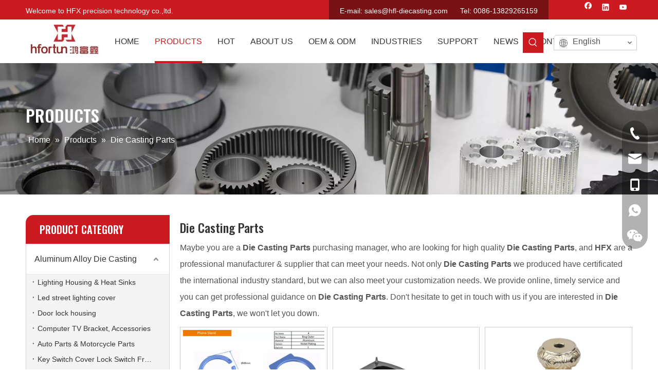

--- FILE ---
content_type: text/html;charset=utf-8
request_url: https://www.alloy-diecasting.com/products/Die-Casting-Parts.html
body_size: 47143
content:
<!DOCTYPE html> <html lang="en" prefix="og: http://ogp.me/ns#" style="height: auto;"> <head> <link rel="preconnect" href="https://inrorwxhpjrqlq5p-static.micyjz.com"/> <link rel="preconnect" href="https://rlrorwxhpjrqlq5p-static.micyjz.com"/> <link rel="preconnect" href="https://jororwxhpjrqlq5p-static.micyjz.com"/><script>document.write=function(e){documentWrite(document.currentScript,e)};function documentWrite(documenturrentScript,e){var i=document.createElement("span");i.innerHTML=e;var o=i.querySelectorAll("script");if(o.length)o.forEach(function(t){if(t.src&&t.src!=""){var script=document.createElement("script");script.src=t.src;document.body.appendChild(script)}});document.body.appendChild(i)}
window.onloadHack=function(func){if(!!!func||typeof func!=="function")return;if(document.readyState==="complete")func();else if(window.addEventListener)window.addEventListener("load",func,false);else if(window.attachEvent)window.attachEvent("onload",func,false)};</script> <title>China Die Casting Parts manufacturers, Die Casting Parts suppliers, Die Casting Parts wholesaler - HFX</title> <meta name="keywords" content="Die Casting Parts, china Die Casting Parts manufacturer, Die Casting Parts supplier, Die Casting Parts wholesaler, Die Casting Parts factory"/> <meta name="description" content="Die Casting Parts on sale manufacturers, find details about Die Casting Parts manufacturers, supplier and wholesaler - HFX."/> <link data-type="dns-prefetch" data-domain="jororwxhpjrqlq5p-static.micyjz.com" rel="dns-prefetch" href="//jororwxhpjrqlq5p-static.micyjz.com"> <link data-type="dns-prefetch" data-domain="inrorwxhpjrqlq5p-static.micyjz.com" rel="dns-prefetch" href="//inrorwxhpjrqlq5p-static.micyjz.com"> <link data-type="dns-prefetch" data-domain="rlrorwxhpjrqlq5p-static.micyjz.com" rel="dns-prefetch" href="//rlrorwxhpjrqlq5p-static.micyjz.com"> <link rel="amphtml" href="https://www.alloy-diecasting.com/amp/products/Die-Casting-Parts.html"/> <link rel="canonical" href="https://www.alloy-diecasting.com/products/Die-Casting-Parts.html"/> <meta http-equiv="X-UA-Compatible" content="IE=edge"/> <meta name="renderer" content="webkit"/> <meta http-equiv="Content-Type" content="text/html; charset=utf-8"/> <meta name="viewport" content="width=device-width, initial-scale=1, user-scalable=no"/> <link rel="icon" href="//inrorwxhpjrqlq5p-static.micyjz.com/cloud/loBpiKinljSRoijmkpopiq/bitbug_favicon.ico"> <link rel="preload" type="text/css" as="style" href="//inrorwxhpjrqlq5p-static.micyjz.com/concat/emiiKBc3tsRhiSlqrrojnoimlql/static/assets/widget/mobile_head/style08/style08.css,/static/assets/widget/mobile_head/css/headerStyles.css,/static/assets/widget/style/component/langBar/langBar.css,/static/assets/widget/style/component/follow/widget_setting_iconSize/iconSize24.css,/static/assets/style/bootstrap/cus.bootstrap.grid.system.css,/static/assets/style/fontAwesome/4.7.0/css/font-awesome.css,/static/assets/style/iconfont/iconfont.css,/static/assets/widget/script/plugins/gallery/colorbox/colorbox.css,/static/assets/style/bootstrap/cus.bootstrap.grid.system.split.css,/static/assets/widget/style/component/graphic/graphic.css,/static/assets/widget/script/plugins/picture/animate.css,/static/assets/widget/script/plugins/tooltipster/css/tooltipster.css,/static/assets/widget/style/component/follow/public/public.css,/static/assets/widget/style/component/pictureNew/widget_setting_description/picture.description.css" onload="this.onload=null;this.rel='stylesheet'"/> <link rel="preload" type="text/css" as="style" href="//rlrorwxhpjrqlq5p-static.micyjz.com/concat/drirKB6dyyReiSlqrrojnoimlql/static/assets/widget/style/component/pictureNew/public/public.css,/static/assets/widget/style/component/follow/widget_setting_iconSize/iconSize32.css,/static/assets/widget/style/component/onlineService/public/public.css,/static/assets/widget/style/component/onlineService/widget_setting_showStyle/float.css,/static/assets/widget/style/component/onlineService/widget_setting_showStyle/style13.css,/static/assets/widget/style/component/separator/separator.css" onload="this.onload=null;this.rel='stylesheet'"/> <link rel="stylesheet" type="text/css" href="//inrorwxhpjrqlq5p-static.micyjz.com/concat/emiiKBc3tsRhiSlqrrojnoimlql/static/assets/widget/mobile_head/style08/style08.css,/static/assets/widget/mobile_head/css/headerStyles.css,/static/assets/widget/style/component/langBar/langBar.css,/static/assets/widget/style/component/follow/widget_setting_iconSize/iconSize24.css,/static/assets/style/bootstrap/cus.bootstrap.grid.system.css,/static/assets/style/fontAwesome/4.7.0/css/font-awesome.css,/static/assets/style/iconfont/iconfont.css,/static/assets/widget/script/plugins/gallery/colorbox/colorbox.css,/static/assets/style/bootstrap/cus.bootstrap.grid.system.split.css,/static/assets/widget/style/component/graphic/graphic.css,/static/assets/widget/script/plugins/picture/animate.css,/static/assets/widget/script/plugins/tooltipster/css/tooltipster.css,/static/assets/widget/style/component/follow/public/public.css,/static/assets/widget/style/component/pictureNew/widget_setting_description/picture.description.css"/> <link rel="stylesheet" type="text/css" href="//rlrorwxhpjrqlq5p-static.micyjz.com/concat/drirKB6dyyReiSlqrrojnoimlql/static/assets/widget/style/component/pictureNew/public/public.css,/static/assets/widget/style/component/follow/widget_setting_iconSize/iconSize32.css,/static/assets/widget/style/component/onlineService/public/public.css,/static/assets/widget/style/component/onlineService/widget_setting_showStyle/float.css,/static/assets/widget/style/component/onlineService/widget_setting_showStyle/style13.css,/static/assets/widget/style/component/separator/separator.css"/> <link rel="preload" type="text/css" as="style" href="//rlrorwxhpjrqlq5p-static.micyjz.com/concat/2iilKBx13uRfiSoqoniliplppjl/static/assets/widget/script/plugins/smartmenu/css/navigation.css,/static/assets/widget/style/component/prodSearchNew/prodSearchNew.css,/static/assets/widget/style/component/prodsearch/prodsearch.css,/static/assets/widget/style/component/langBar/langBar.css,/static/assets/widget/style/component/position/position.css,/static/assets/widget/style/component/prodGroupCategory/prodGroupCategory.css,/static/assets/widget/style/component/articlecategory/slightsubmenu.css,/static/assets/widget/style/component/prodGroupCategory/proGroupCategoryFix.css,/static/assets/widget/style/component/form/form.css,/static/assets/widget/script/plugins/form/select2.css,/static/assets/widget/style/component/inquire/inquire.css,/static/assets/widget/script/plugins/air-datepicker/css/datepicker.css,/static/assets/widget/style/component/prodlistAsync/public/public.css,/static/assets/style/ldFont/iconfont.css" onload="this.onload=null;this.rel='stylesheet'"/> <link rel="preload" type="text/css" as="style" href="//jororwxhpjrqlq5p-static.micyjz.com/concat/ulioKB0517RxiSoqoniliplppjl/static/assets/widget/script/plugins/slick/slick.css,/static/assets/widget/script/plugins/slick/slick-theme.css,/static/assets/widget/script/plugins/owlcarousel/owl.carousel.css,/static/assets/widget/script/plugins/owlcarousel/owl.theme.css,/static/assets/widget/style/component/shoppingcartStatus/shoppingcartStatus.css,/static/assets/widget/style/component/prodlistAsync/profixlist.css,/static/assets/widget/style/component/faqList/faqList.css,/static/assets/widget/style/component/quicknavigation/quicknavigation.css" onload="this.onload=null;this.rel='stylesheet'"/> <link rel="stylesheet" type="text/css" href="//rlrorwxhpjrqlq5p-static.micyjz.com/concat/2iilKBx13uRfiSoqoniliplppjl/static/assets/widget/script/plugins/smartmenu/css/navigation.css,/static/assets/widget/style/component/prodSearchNew/prodSearchNew.css,/static/assets/widget/style/component/prodsearch/prodsearch.css,/static/assets/widget/style/component/langBar/langBar.css,/static/assets/widget/style/component/position/position.css,/static/assets/widget/style/component/prodGroupCategory/prodGroupCategory.css,/static/assets/widget/style/component/articlecategory/slightsubmenu.css,/static/assets/widget/style/component/prodGroupCategory/proGroupCategoryFix.css,/static/assets/widget/style/component/form/form.css,/static/assets/widget/script/plugins/form/select2.css,/static/assets/widget/style/component/inquire/inquire.css,/static/assets/widget/script/plugins/air-datepicker/css/datepicker.css,/static/assets/widget/style/component/prodlistAsync/public/public.css,/static/assets/style/ldFont/iconfont.css"/> <link rel="stylesheet" type="text/css" href="//jororwxhpjrqlq5p-static.micyjz.com/concat/ulioKB0517RxiSoqoniliplppjl/static/assets/widget/script/plugins/slick/slick.css,/static/assets/widget/script/plugins/slick/slick-theme.css,/static/assets/widget/script/plugins/owlcarousel/owl.carousel.css,/static/assets/widget/script/plugins/owlcarousel/owl.theme.css,/static/assets/widget/style/component/shoppingcartStatus/shoppingcartStatus.css,/static/assets/widget/style/component/prodlistAsync/profixlist.css,/static/assets/widget/style/component/faqList/faqList.css,/static/assets/widget/style/component/quicknavigation/quicknavigation.css"/> <style>@media(min-width:990px){[data-type="rows"][data-level="rows"]{display:flex}}</style> <style id="speed3DefaultStyle">@supports not(aspect-ratio:1/1){.prodlist-wrap li .prodlist-cell{position:relative;padding-top:100%;width:100%}.prodlist-lists-style-13 .prod_img_a_t13,.prodlist-lists-style-12 .prod_img_a_t12,.prodlist-lists-style-nophoto-11 .prod_img_a_t12{position:unset !important;min-height:unset !important}.prodlist-wrap li .prodlist-picbox img{position:absolute;width:100%;left:0;top:0}}.piclist360 .prodlist-pic4-3 li .prodlist-display{max-width:100%}@media(max-width:600px){.prodlist-fix-num li{width:50% !important}}</style> <template id="appdStylePlace"></template> <link href="//jororwxhpjrqlq5p-static.micyjz.com/theme/iljoKBnijiRliSnijiRljSqpqrRlqSSRrjijnrlikiqkojr/style/style.css" type="text/css" rel="preload" as="style" onload="this.onload=null;this.rel='stylesheet'" data-theme="true"/> <link href="//jororwxhpjrqlq5p-static.micyjz.com/theme/iljoKBnijiRliSnijiRljSqpqrRlqSSRrjijnrlikiqkojr/style/style.css" rel="stylesheet" type="text/css"/> <style guid='u_a1f56d3f90cc4825b904e1972912a969' emptyRender='true' placeholder='true' type='text/css'></style> <link href="//rlrorwxhpjrqlq5p-static.micyjz.com/site-res/rpkiKBnijiRljSqpqrRliSmljrllRliSlojqnnRljSjrrnjjirikrlRjiSlqrrpjllrjrrSRil.css?1740026659174" rel="preload" as="style" onload="this.onload=null;this.rel='stylesheet'" data-extStyle="true" type="text/css" data-extAttr="20250220131402"/> <link href="//rlrorwxhpjrqlq5p-static.micyjz.com/site-res/rpkiKBnijiRljSqpqrRliSmljrllRliSlojqnnRljSjrrnjjirikrlRjiSlqrrpjllrjrrSRil.css?1740026659174" data-extAttr="20250220131402" rel="stylesheet" type="text/css"/> <template data-js-type='style_respond' data-type='inlineStyle'></template><template data-js-type='style_head' data-type='inlineStyle'><style guid='cc2dd705-0bcf-4d83-8ae7-7b04f4c25648' pm_pageStaticHack='' jumpName='head' pm_styles='head' type='text/css'>.sitewidget-langBar-20210409135904 .sitewidget-bd .front-icon-box.icon-style i{font-size:16px;color:#333 !important}.sitewidget-langBar-20210409135904 .sitewidget-bd .style21 #srfLBJvOPZcj-lang-drop-arrow{color:#333 !important}.sitewidget-langBar-20210409135904 .sitewidget-bd .style21 .lang-menu .lang-item a{color:#333 !important}.sitewidget-langBar-20210409135904 .sitewidget-bd .icon-style-i{font-size:16px;color:#333 !important}.sitewidget-langBar-20210409135904 .sitewidget-bd .lang-bar.style18.lang-style .lang-dropdown .block-iconbaseline-down{color:#333 !important}.sitewidget-langBar-20210409135904 .sitewidget-bd .lang-bar.style18.lang-style .lang-dropdown .lang-selected{color:#333 !important}.sitewidget-langBar-20210409135904 .sitewidget-bd .lang-bar.style18.lang-style .lang-dropdown .lang-menu a{color:#333 !important}.sitewidget-langBar-20210409135904 .sitewidget-bd .lang-bar.style18.lang-style .lang-dropdown .lang-menu{border-color:#333 !important}.sitewidget-langBar-20210409135904 .sitewidget-bd .lang-bar.style21.lang-style .lang-dropdown .lang-menu .menu-close-btn i{background:#0a8ef5 !important}.sitewidget-langBar-20210409135904 .sitewidget-bd .front-icon-box i{font-size:20px;color:#333 !important}.sitewidget-langBar-20210409135904 .sitewidget-bd .front-icon-box.icon-style i{font-size:20px;color:#333 !important}.sitewidget-langBar-20210409135904 .sitewidget-bd .front-icon-box i:hover{color:#333 !important}.sitewidget-langBar-20210409135904.sitewidget-langBar .lang-bar>.front-icon-box{display:none}.sitewidget-langBar-20210409135904.sitewidget-langBar .lang-bar.style16 .lang-dropdown .lang-menu{box-sizing:content-box;left:-1px}.sitewidget-prodCategory-20191227164552.category-default-simple .sitewidget-bd>ul>li>a{font-size:16px;line-height:58px;color:#333}.sitewidget-prodCategory-20191227164552.category-default-simple .sitewidget-bd>ul>li>span{top:17px}.sitewidget-prodCategory-20191227164552.category-default-gray .sitewidget-bd>ul>li>span{right:16px}.sitewidget-prodCategory-20191227164552.category-default-simple .sitewidget-bd>ul>li>a:hover{color:#cb1b20}.sitewidget-prodCategory-20191227164552.category-default-simple i.list-mid-dot{top:26px;background:#333}.sitewidget-prodCategory-20191227164552.category-default-simple .sitewidget-bd>ul>li>a:hover+i.list-mid-dot{background:#cb1b20}.sitewidget-prodCategory-20191227164552.category-default-simple .sitewidget-bd li.on>a{color:#cb1b20 !important}.sitewidget-prodCategory-20191227164552.category-default-simple .sitewidget-bd>ul>li.on>a+i.list-mid-dot{background:#cb1b20}.sitewidget-form-20210410130246 #formsubmit{pointer-events:none}.sitewidget-form-20210410130246 #formsubmit.releaseClick{pointer-events:unset}.sitewidget-form-20210410130246 .form-horizontal input,.sitewidget-form-20210410130246 .form-horizontal span:not(.select2-selection--single),.sitewidget-form-20210410130246 .form-horizontal label,.sitewidget-form-20210410130246 .form-horizontal .form-builder button{height:28px !important;line-height:28px !important}.sitewidget-form-20210410130246 .uploadBtn{padding:4px 15px !important;height:28px !important;line-height:28px !important}.sitewidget-form-20210410130246 select,.sitewidget-form-20210410130246 input[type="text"],.sitewidget-form-20210410130246 input[type="password"],.sitewidget-form-20210410130246 input[type="datetime"],.sitewidget-form-20210410130246 input[type="datetime-local"],.sitewidget-form-20210410130246 input[type="date"],.sitewidget-form-20210410130246 input[type="month"],.sitewidget-form-20210410130246 input[type="time"],.sitewidget-form-20210410130246 input[type="week"],.sitewidget-form-20210410130246 input[type="number"],.sitewidget-form-20210410130246 input[type="email"],.sitewidget-form-20210410130246 input[type="url"],.sitewidget-form-20210410130246 input[type="search"],.sitewidget-form-20210410130246 input[type="tel"],.sitewidget-form-20210410130246 input[type="color"],.sitewidget-form-20210410130246 .uneditable-input{height:28px !important}.sitewidget-form-20210410130246.sitewidget-inquire .control-group .controls .select2-container .select2-selection--single .select2-selection__rendered{height:28px !important;line-height:28px !important}.sitewidget-form-20210410130246 textarea.cus-message-input{min-height:28px !important}.sitewidget-form-20210410130246 .add-on,.sitewidget-form-20210410130246 .add-on{height:28px !important;line-height:28px !important}.sitewidget-form-20210410130246 .input-valid-bg{background:#ffece8 !important;outline:0}.sitewidget-form-20210410130246 .input-valid-bg:focus{background:#fff !important;border:1px solid #f53f3f !important}.sitewidget-form-20210410130246 #formsubmit{border:0 solid #2e6da4;border-radius:0;background:#cb1b20;color:#fff;font-size:16px;width:175px;height:38px}.sitewidget-form-20210410130246 #formsubmit:hover{border:0 solid #204d74;border-radius:0;background:#e84e53;color:#fff;font-size:16px}.sitewidget-form-20210410130246 #formreset{width:175px;font-size:16px;height:38px}.sitewidget-form-20210410130246 #formreset:hover{font-size:16px}.sitewidget-form-20210410130246 .submitGroup .controls{text-align:left}.sitewidget-form-20210410130246 .multiple-parent input[type='checkbox']+label:before{content:"";display:inline-block;width:12px;height:12px;border:1px solid #888;border-radius:3px;margin-right:6px;margin-left:6px;transition-duration:.2s}.sitewidget-form-20210410130246 .multiple-parent input[type='checkbox']:checked+label:before{width:50%;border-color:#888;border-left-color:transparent;border-top-color:transparent;-webkit-transform:rotate(45deg) translate(1px,-4px);transform:rotate(45deg) translate(1px,-4px);margin-right:12px;width:6px}.sitewidget-form-20210410130246 .multiple-parent input[type="checkbox"]{display:none}.sitewidget-form-20210410130246 .multiple-parent{display:none;width:100%}.sitewidget-form-20210410130246 .multiple-parent ul{list-style:none;width:100%;text-align:left;border-radius:4px;padding:10px 5px;box-sizing:border-box;height:auto;overflow-x:hidden;overflow-y:scroll;box-shadow:0 4px 5px 0 rgb(0 0 0 / 14%),0 1px 10px 0 rgb(0 0 0 / 12%),0 2px 4px -1px rgb(0 0 0 / 30%);background-color:#fff;margin:2px 0 0 0;border:1px solid #ccc;box-shadow:1px 1px 2px rgb(0 0 0 / 10%) inset}.sitewidget-form-20210410130246 .multiple-parent ul::-webkit-scrollbar{width:2px;height:4px}.sitewidget-form-20210410130246 .multiple-parent ul::-webkit-scrollbar-thumb{border-radius:5px;-webkit-box-shadow:inset 0 0 5px rgba(0,0,0,0.2);background:#4e9e97}.sitewidget-form-20210410130246 .multiple-parent ul::-webkit-scrollbar-track{-webkit-box-shadow:inset 0 0 5px rgba(0,0,0,0.2);border-radius:0;background:rgba(202,202,202,0.23)}.sitewidget-form-20210410130246 .multiple-select{width:100%;height:auto;min-height:40px;line-height:40px;border-radius:4px;padding-right:10px;padding-left:10px;box-sizing:border-box;overflow:hidden;background-size:auto 80%;border:1px solid #ccc;box-shadow:1px 1px 2px rgb(0 0 0 / 10%) inset;background-color:#fff;position:relative}.sitewidget-form-20210410130246 .multiple-select:after{content:'';position:absolute;top:50%;right:6px;width:0;height:0;border:8px solid transparent;border-top-color:#888;transform:translateY(calc(-50% + 4px));cursor:pointer}.sitewidget-form-20210410130246 .multiple-select span{line-height:28px;color:#666}.sitewidget-form-20210410130246 .multiple-parent label{color:#333;display:inline-flex;align-items:center;height:30px;line-height:22px;padding:0}.sitewidget-form-20210410130246 .select-content{display:inline-block;border-radius:4px;line-height:23px;margin:2px 2px 0 2px;padding:0 3px;border:1px solid #888;height:auto}.sitewidget-form-20210410130246 .select-delete{cursor:pointer}.sitewidget-form-20210410130246 select[multiple]{display:none}.sitewidget-prodListAsync-20191227164619 .prodlist-wrap .prodlist-parameter-wrap .prodlist-pro-name{height:auto !important;overflow:hidden;text-overflow:ellipsis;display:box;display:-webkit-box;-webkit-line-clamp:2;-webkit-box-orient:vertical}.sitewidget-prodListAsync-20191227164619 .buy-add-hover .prodlist-pro-buynow-btn:hover,.sitewidget-prodListAsync-20191227164619 .buy-add-hover .prodlist-pro-inquire:hover{background-color:!important;color:!important;border-color:!important}.sitewidget-prodListAsync-20191227164619 .buy-add-hover .prodlist-pro-addcart-btn:hover,.sitewidget-prodListAsync-20191227164619 .buy-add-hover .prodlist-pro-addbasket-btn:hover{background-color:!important;color:!important;border-color:!important}.sitewidget-prodListAsync-20191227164619 .buy-add-hover .prodlist-pro-addcart-btn:hover *,.sitewidget-prodListAsync-20191227164619 .buy-add-hover .prodlist-pro-addbasket-btn:hover *{color:inherit !important}.sitewidget-prodListAsync-20191227164619 .prodlist-lists-style-9 .prodlist-box-hover .style_line_9{background:#009048 !important}.sitewidget-prodListAsync-20191227164619 .prodlist-lists-style-9 .prodlist-box-hover:hover .prodlist-pro-name{color:#009048 !important}.sitewidget-prodListAsync-20191227164619 .prodlist-lists-style-9>.fix>li:hover{border-color:#009048 !important}.sitewidget-prodListAsync-20191227164619 .sitewidget-ft .paging>li.active>span{background-color:#cb1b20;border:1px solid #cb1b20}.sitewidget-prodListAsync-20191227164619 .sitewidget-ft .paging>li>a:hover{color:#cb1b20;border:1px solid #cb1b20}.sitewidget-prodListAsync-20191227164619 .sitewidget-ft .paging>li span.active a{color:#cb1b20}.sitewidget-prodListAsync-20191227164619 .prodlist-parameter-wrap .prodlist-parameter-inner{padding:10px 0 5px 0}.sitewidget-prodListAsync-20191227164619 .prodlist-wrap .prodlist-pro-name{height:40px !important;line-height:20px !important}.sitewidget-prodListAsync-20191227164619 .prodlist-box-hover{height:100%;box-sizing:border-box}.sitewidget-prodListAsync-20191227164619 .prodlist-parameter-wrap{position:static}.sitewidget-prodListAsync-20191227164619 .prodlist-parameter-btns-container,.sitewidget-prodListAsync-20191227164619 .prodlist-parameter-wrap .prodlist-btn-wrap .btn-wrap-double,.sitewidget-prodListAsync-20191227164619 .prodlist-parameter-wrap .prodlist-btn-fresh-wrap .btn-wrap-fresh-double,.sitewidget-prodListAsync-20191227164619 .prodlist-parameter-wrap .prodlist-btn-wrap .btn-wrap-single,.sitewidget-prodListAsync-20191227164619 .prodlist-parameter-wrap .prodlist-btn-fresh-wrap .btn-wrap-fresh-single{position:absolute;width:calc(100% - 8px);bottom:10px}@media screen and (min-width:1200px){.sitewidget-prodListAsync-20191227164619 .prodlist-parameter-wrap .prodlist-btn-fresh-wrap,.sitewidget-prodListAsync-20191227164619 .prodlist-parameter-wrap .prodlist-btn-wrap{margin-top:0}}.sitewidget-prodListAsync-20191227164619 .keyword_box .keyword_list a{color:!important;border-color:!important}.sitewidget-prodListAsync-20191227164619 .keyword_box .keyword_list a:hover{color:!important;border-color:!important}.sitewidget-form-20210409142229 #formsubmit{pointer-events:none}.sitewidget-form-20210409142229 #formsubmit.releaseClick{pointer-events:unset}.sitewidget-form-20210409142229 .form-horizontal input,.sitewidget-form-20210409142229 .form-horizontal span:not(.select2-selection--single),.sitewidget-form-20210409142229 .form-horizontal label,.sitewidget-form-20210409142229 .form-horizontal .form-builder button{height:30px !important;line-height:30px !important}.sitewidget-form-20210409142229 .uploadBtn{padding:4px 15px !important;height:30px !important;line-height:30px !important}.sitewidget-form-20210409142229 select,.sitewidget-form-20210409142229 input[type="text"],.sitewidget-form-20210409142229 input[type="password"],.sitewidget-form-20210409142229 input[type="datetime"],.sitewidget-form-20210409142229 input[type="datetime-local"],.sitewidget-form-20210409142229 input[type="date"],.sitewidget-form-20210409142229 input[type="month"],.sitewidget-form-20210409142229 input[type="time"],.sitewidget-form-20210409142229 input[type="week"],.sitewidget-form-20210409142229 input[type="number"],.sitewidget-form-20210409142229 input[type="email"],.sitewidget-form-20210409142229 input[type="url"],.sitewidget-form-20210409142229 input[type="search"],.sitewidget-form-20210409142229 input[type="tel"],.sitewidget-form-20210409142229 input[type="color"],.sitewidget-form-20210409142229 .uneditable-input{height:30px !important}.sitewidget-form-20210409142229.sitewidget-inquire .control-group .controls .select2-container .select2-selection--single .select2-selection__rendered{height:30px !important;line-height:30px !important}.sitewidget-form-20210409142229 textarea.cus-message-input{min-height:30px !important}.sitewidget-form-20210409142229 .add-on,.sitewidget-form-20210409142229 .add-on{height:30px !important;line-height:30px !important}.sitewidget-form-20210409142229 .input-valid-bg{background:#ffece8 !important;outline:0}.sitewidget-form-20210409142229 .input-valid-bg:focus{background:#fff !important;border:1px solid #f53f3f !important}.sitewidget-form-20210409142229 #formsubmit{border:0 solid #2e6da4;border-radius:0;background:#b6262d;color:#fff;font-size:14px;width:124px;height:40px}.sitewidget-form-20210409142229 #formsubmit:hover{border:1px solid #204d74;border-radius:0;background:#e4323b;color:#fff;font-size:14px}.sitewidget-form-20210409142229 #formreset{width:124px;font-size:14px;height:40px}.sitewidget-form-20210409142229 #formreset:hover{font-size:14px}.sitewidget-form-20210409142229 .submitGroup .controls{text-align:left}.sitewidget-form-20210409142229 .multiple-parent input[type='checkbox']+label:before{content:"";display:inline-block;width:12px;height:12px;border:1px solid #888;border-radius:3px;margin-right:6px;margin-left:6px;transition-duration:.2s}.sitewidget-form-20210409142229 .multiple-parent input[type='checkbox']:checked+label:before{width:50%;border-color:#888;border-left-color:transparent;border-top-color:transparent;-webkit-transform:rotate(45deg) translate(1px,-4px);transform:rotate(45deg) translate(1px,-4px);margin-right:12px;width:6px}.sitewidget-form-20210409142229 .multiple-parent input[type="checkbox"]{display:none}.sitewidget-form-20210409142229 .multiple-parent{display:none;width:100%}.sitewidget-form-20210409142229 .multiple-parent ul{list-style:none;width:100%;text-align:left;border-radius:4px;padding:10px 5px;box-sizing:border-box;height:auto;overflow-x:hidden;overflow-y:scroll;box-shadow:0 4px 5px 0 rgb(0 0 0 / 14%),0 1px 10px 0 rgb(0 0 0 / 12%),0 2px 4px -1px rgb(0 0 0 / 30%);background-color:#fff;margin:2px 0 0 0;border:1px solid #ccc;box-shadow:1px 1px 2px rgb(0 0 0 / 10%) inset}.sitewidget-form-20210409142229 .multiple-parent ul::-webkit-scrollbar{width:2px;height:4px}.sitewidget-form-20210409142229 .multiple-parent ul::-webkit-scrollbar-thumb{border-radius:5px;-webkit-box-shadow:inset 0 0 5px rgba(0,0,0,0.2);background:#4e9e97}.sitewidget-form-20210409142229 .multiple-parent ul::-webkit-scrollbar-track{-webkit-box-shadow:inset 0 0 5px rgba(0,0,0,0.2);border-radius:0;background:rgba(202,202,202,0.23)}.sitewidget-form-20210409142229 .multiple-select{width:100%;height:auto;min-height:40px;line-height:40px;border-radius:4px;padding-right:10px;padding-left:10px;box-sizing:border-box;overflow:hidden;background-size:auto 80%;border:1px solid #ccc;box-shadow:1px 1px 2px rgb(0 0 0 / 10%) inset;background-color:#fff;position:relative}.sitewidget-form-20210409142229 .multiple-select:after{content:'';position:absolute;top:50%;right:6px;width:0;height:0;border:8px solid transparent;border-top-color:#888;transform:translateY(calc(-50% + 4px));cursor:pointer}.sitewidget-form-20210409142229 .multiple-select span{line-height:28px;color:#666}.sitewidget-form-20210409142229 .multiple-parent label{color:#333;display:inline-flex;align-items:center;height:30px;line-height:22px;padding:0}.sitewidget-form-20210409142229 .select-content{display:inline-block;border-radius:4px;line-height:23px;margin:2px 2px 0 2px;padding:0 3px;border:1px solid #888;height:auto}.sitewidget-form-20210409142229 .select-delete{cursor:pointer}.sitewidget-form-20210409142229 select[multiple]{display:none}</style></template><template data-js-type='style_respond' data-type='inlineStyle'></template><template data-js-type='style_head' data-type='inlineStyle'></template><script data-ignoreMinify="true">
	function loadInlineStyle(){
		var allInlineStyle = document.querySelectorAll("template[data-type='inlineStyle']");
		var length = document.querySelectorAll("template[data-type='inlineStyle']").length;
		for(var i = 0;i < length;i++){
			var style = allInlineStyle[i].innerHTML;
			allInlineStyle[i].outerHTML = style;
		}
	}
loadInlineStyle();
</script> <link rel='preload' as='style' onload='this.onload=null;this.rel="stylesheet"' href='https://fonts.googleapis.com/css?family=Oswald:500,600&display=swap' data-type='1' type='text/css' media='all'/> <script type="text/javascript" data-src="//inrorwxhpjrqlq5p-static.micyjz.com/static/t-lpBqBKoKpkpxxi7n/assets/script/jquery-1.11.0.concat.js"></script> <script type="text/javascript" data-src="//ld-analytics.micyjz.com/llioKBqpqrRlrSSRRQRiiSpnqpjr/ltm-web.js?v=1740028442000"></script><script type="text/x-delay-ids" data-type="delayIds" data-device="pc" data-xtype="0" data-delayIds='["qiUBVzGsSfvj","srfLBJvOPZcj","oLUqBzbjiRYt","oLfqBevYdVat","yRUgBzlEiQmO","rkUBqTljPZYO","sZUBqTbNPYRE","CIABqelPnjbZ","tbULgzDIwpuE","uGUgBTYycfQt","BdpLBevuIOPE","liKgqzblpECt","vVfBLzGPItcO","iWUqLTcKEOVj","rLpVhYQzuwEO","umpqgoiyQkBt","rmKgVTGQfLRO","wLfgqTbjGcIZ","uEKgLJGjlzqt","kpfBVelZQtAE","DvULBzGOkITZ","tvUVqoQOlDZt","BEfLBTvObwet","wDfqLeQZvRbj","ubpqBzGEkeKZ","lUpLqTHAjtlZ","rtUVgzbEFcBj","miUVgeljQfst","CepqVTljvOnZ","sZAVBTQElypO","nWKLVzvZbsCE","qWKqLJQOvmBj","zNpVBzbjGnmO","ucUgLJGjbAwt","AtpgBebZPySE","soKBLzmAjOEZ"]'></script> <script async src="https://www.googletagmanager.com/gtag/js?id=G-PKN94CDBC4"></script> <script>window.dataLayer=window.dataLayer||[];function gtag(){dataLayer.push(arguments)}gtag("js",new Date);gtag("config","G-PKN94CDBC4");</script> <meta name="msvalidate.01" content="54C158EEA84D8D5FCB612A2EFD9AB9EC"/> <meta name="yandex-verification" content="02cf9a3be2d34d0d"/> <template data-type='js_template'><script>!function(s,n,i,t,c,h){s.SnitchObject=i;s[i]||(s[i]=function(){(s[i].q=s[i].q||[]).push(arguments)});s[i].l=+new Date;c=n.createElement(t);h=n.getElementsByTagName(t)[0];c.src="//snid.snitcher.com/8417787.js";h.parentNode.insertBefore(c,h)}(window,document,"snid","script");snid("verify","8417787");</script></template> <meta name="google-site-verification" content="P7V2jv8P2CSqhPHpjwNx5XXk3-sEQ4MXi1AXyGAJDPY"/><script guid='37bf7010-877c-4e7e-8770-9cfc93c4ff50' pm_pageStaticHack='true' jumpName='head' pm_scripts='head' type='text/javascript'>try{(function(window,undefined){var phoenixSite=window.phoenixSite||(window.phoenixSite={});phoenixSite.lanEdition="EN_US";var page=phoenixSite.page||(phoenixSite.page={});page.cdnUrl="//rlrorwxhpjrqlq5p-static.micyjz.com";page.siteUrl="https://www.alloy-diecasting.com";page.lanEdition=phoenixSite.lanEdition;page._menu_prefix="";page._menu_trans_flag="";page._captcha_domain_prefix="captcha.c";page._pId="ldAKqZoUMtOj";phoenixSite._sViewMode="true";phoenixSite._templateSupport="false";phoenixSite._singlePublish=
"false"})(this)}catch(e){try{console&&console.log&&console.log(e)}catch(e){}};</script> <meta name="google-site-verification" content="xrM9Opgo_Qz2mRGChww69RwQLR5JU37B02717kXO_9w"/> <script id='u_e91da4bee30c47869a0d2ecbd05843ce' guid='u_e91da4bee30c47869a0d2ecbd05843ce' pm_script='init_top' type='text/javascript'>try{(function(window,undefined){var datalazyloadDefaultOptions=window.datalazyloadDefaultOptions||(window.datalazyloadDefaultOptions={});datalazyloadDefaultOptions["version"]="3.0.0";datalazyloadDefaultOptions["isMobileViewer"]="false";datalazyloadDefaultOptions["hasCLSOptimizeAuth"]="false";datalazyloadDefaultOptions["_version"]="3.0.0";datalazyloadDefaultOptions["isPcOptViewer"]="false"})(this);(function(window,undefined){window.__ph_optSet__='{"loadImgType":"0","isOpenFlagUA":true,"v30NewMode":"1","docReqType":"0","docDecrease":"1","docCallback":"1","idsVer":"1"}'})(this)}catch(e){try{console&&
console.log&&console.log(e)}catch(e){}};</script> <script id='u_503e7ba8333b4f988cf2da1dc4de113f' guid='u_503e7ba8333b4f988cf2da1dc4de113f' type='text/javascript'>try{var thisUrl=location.host;var referUrl=document.referrer;if(referUrl.indexOf(thisUrl)==-1)localStorage.setItem("landedPage",document.URL)}catch(e){try{console&&console.log&&console.log(e)}catch(e){}};</script> </head> <body class=" frontend-body-canvas "> <div id='backstage-headArea' headFlag='1' class='hideForMobile'><div class="outerContainer" data-mobileBg="true" id="outerContainer_1617946379332" data-type="outerContainer" data-level="rows"><div class="container-opened" data-type="container" data-level="rows" cnttype="backstage-container-mark"><div class="row" data-type="rows" data-level="rows" data-attr-xs="null" data-attr-sm="null"><div class="col-md-6" id="column_1617942263078" data-type="columns" data-level="columns"><div id="location_1617942263081" data-type="locations" data-level="rows"><div class="backstage-stwidgets-settingwrap " id="component_sZUBqTbNPYRE" data-scope="0" data-settingId="sZUBqTbNPYRE" data-relationCommonId="ldAKqZoUMtOj" data-classAttr="sitewidget-text-20210409133259"> <div class="sitewidget-text sitewidget-text-20210409133259 sitewidget-olul-liststyle"> <div class=" sitewidget-bd "> <p>Welcome to HFX&nbsp;precision&nbsp;technology&nbsp;co.,ltd.</p> </div> </div> <script type="text/x-delay-script" data-id="sZUBqTbNPYRE" data-jsLazyloadType="1" data-alias="text" data-jsLazyload='true' data-type="component" data-jsDepand='["//jororwxhpjrqlq5p-static.micyjz.com/static/t-iiBpBKzKqwjngw7l/assets/widget/script/compsettings/comp.text.settings.js"]' data-jsThreshold='5' data-cssDepand='' data-cssThreshold='5'>(function(window,$,undefined){})(window,$);</script><template data-type='js_template' data-settingId='sZUBqTbNPYRE'><script id='u_1dcc451c65db428b8552c87444401d91' guid='u_1dcc451c65db428b8552c87444401d91' type='text/javascript'>try{$(function(){$(".sitewidget-text-20210409133259 .sitewidget-bd a").each(function(){if($(this).attr("href"))if($(this).attr("href").indexOf("#")!=-1){console.log("anchor-link",$(this));$(this).attr("anchor-link","true")}})})}catch(e){try{console&&console.log&&console.log(e)}catch(e){}};</script></template> </div> </div></div><div class="col-md-4" id="column_1617947177197" data-type="columns" data-level="columns"><div id="location_1617947177198" data-type="locations" data-level="rows"><div class="backstage-stwidgets-settingwrap " id="component_qiUBVzGsSfvj" data-scope="0" data-settingId="qiUBVzGsSfvj" data-relationCommonId="ldAKqZoUMtOj" data-classAttr="sitewidget-text-20210409134616"> <div class="sitewidget-text sitewidget-text-20210409134616 sitewidget-olul-liststyle"> <div class=" sitewidget-bd "> <p style="text-align: center;">E-mail: <a href="mailto:sales@hfl-diecasting.com" rel="nofollow">sales@hfl-diecasting.com</a>&nbsp; &nbsp; &nbsp; Tel: 0086-13829265159</p> </div> </div> <script type="text/x-delay-script" data-id="qiUBVzGsSfvj" data-jsLazyloadType="1" data-alias="text" data-jsLazyload='true' data-type="component" data-jsDepand='["//inrorwxhpjrqlq5p-static.micyjz.com/static/t-iiBpBKzKqwjngw7l/assets/widget/script/compsettings/comp.text.settings.js"]' data-jsThreshold='5' data-cssDepand='' data-cssThreshold='5'>(function(window,$,undefined){})(window,$);</script><template data-type='js_template' data-settingId='qiUBVzGsSfvj'><script id='u_44ccfbc07c8a4158a3fa59286fc1641d' guid='u_44ccfbc07c8a4158a3fa59286fc1641d' type='text/javascript'>try{$(function(){$(".sitewidget-text-20210409134616 .sitewidget-bd a").each(function(){if($(this).attr("href"))if($(this).attr("href").indexOf("#")!=-1){console.log("anchor-link",$(this));$(this).attr("anchor-link","true")}})})}catch(e){try{console&&console.log&&console.log(e)}catch(e){}};</script></template> </div> </div></div><div class="col-md-2" id="column_1617947244831" data-type="columns" data-level="columns"><div id="location_1617947244832" data-type="locations" data-level="rows"><div class="backstage-stwidgets-settingwrap" id="component_oLfqBevYdVat" data-scope="0" data-settingId="oLfqBevYdVat" data-relationCommonId="ldAKqZoUMtOj" data-classAttr="sitewidget-follow-20210409134724"> <div class="sitewidget-follow sitewidget-follow-20210409134724 "> <div class="sitewidget-bd"> <a class="follow-a facebook " target="_blank" rel='nofollow' href="http://www.facebook.com" title="Facebook" aria-label="Facebook"> <span class=" noneRotate social-icon-24 social-icon-white social-icon-facebook"></span> </a> <a class="follow-a linkedin " target="_blank" rel='nofollow' href="http://www.linkedin.com" title="Linkedin" aria-label="Linkedin"> <span class=" noneRotate social-icon-24 social-icon-white social-icon-linkedin"></span> </a> <a class="follow-a youtube " target="_blank" rel='nofollow' href="https://www.youtube.com" title="Youtube" aria-label="Youtube"> <span class=" noneRotate social-icon-24 social-icon-white social-icon-youtube"></span> </a> </div> </div> <script type="text/x-delay-script" data-id="oLfqBevYdVat" data-jsLazyloadType="1" data-alias="follow" data-jsLazyload='true' data-type="component" data-jsDepand='["//rlrorwxhpjrqlq5p-static.micyjz.com/static/t-jiBpBKpKwisxqs7n/assets/widget/script/plugins/tooltipster/js/jquery.tooltipster.js"]' data-jsThreshold='5' data-cssDepand='' data-cssThreshold='5'>(function(window,$,undefined){try{$(function(){phoenixSite.sitewidgets.showqrcode(".sitewidget-follow-20210409134724")})}catch(e){try{console&&console.log&&console.log(e)}catch(e){}}try{(function(window,$,undefined){$(function(){if(phoenixSite.lanEdition&&phoenixSite.lanEdition!="ZH_CN"){$(".follow-a.weChat").attr("title","WeChat");$(".follow-a.weiBo").attr("title","Weibo");$(".follow-a.weChat .social-follow-vert-text").text("WeChat");$(".follow-a.weiBo .social-follow-vert-text").text("Weibo");$(".follow-a.weChat .social-follow-hori-text").text("WeChat");
$(".follow-a.weiBo .social-follow-hori-text").text("Weibo")}})})(window,jQuery)}catch(e){try{console&&console.log&&console.log(e)}catch(e){}}})(window,$);</script> </div> </div></div></div></div></div><div class="outerContainer" data-mobileBg="true" id="outerContainer_1617947830302" data-type="outerContainer" data-level="rows"><div class="container-opened" data-type="container" data-level="rows" cnttype="backstage-container-mark"><div class="row" data-type="rows" data-level="rows" data-attr-xs="null" data-attr-sm="null"><div class="col-md-2" id="column_1617947791657" data-type="columns" data-level="columns"><div class="row" data-type="rows" data-level="rows"><div class="col-md-12" id="column_1628215710186" data-type="columns" data-level="columns"><div id="location_1628215710189" data-type="locations" data-level="rows"><div class="backstage-stwidgets-settingwrap" scope="0" settingId="yRUgBzlEiQmO" id="component_yRUgBzlEiQmO" relationCommonId="ldAKqZoUMtOj" classAttr="sitewidget-logo-20210409135709"> <div class="sitewidget-pictureNew sitewidget-logo sitewidget-logo-20210409135709"> <div class="sitewidget-bd"> <script type="application/ld+json">{"@context":"https://schema.org","@type":"Organization","url":"//jororwxhpjrqlq5p-static.micyjz.com","logo":"//inrorwxhpjrqlq5p-static.micyjz.com/cloud/ljBpiKinljSRoiimoqpiiq/1.png"}</script> <div class="picture-resize-wrap " style="position: relative; width: 100%; text-align: left; "> <span class="picture-wrap pic-style-default 666 " data-ee="" id="picture-wrap-yRUgBzlEiQmO" style="display: inline-block; position: relative;max-width: 100%;"> <a class="imgBox mobile-imgBox" style="display: inline-block; position: relative;max-width: 100%;" href="/index.html"> <img class="img-default-bgc" data-src="//inrorwxhpjrqlq5p-static.micyjz.com/cloud/ljBpiKinljSRoiimoqpiiq/1.png" src="//inrorwxhpjrqlq5p-static.micyjz.com/cloud/ljBpiKinljSRoiimoqpiiq/1.png" alt="1" title="" phoenixLazyload='true'/> </a> </span> </div> </div> </div> </div> <script type="text/x-delay-script" data-id="yRUgBzlEiQmO" data-jsLazyloadType="1" data-alias="logo" data-jsLazyload='true' data-type="component" data-jsDepand='["//inrorwxhpjrqlq5p-static.micyjz.com/static/t-lkBpBKkKlplwsz7r/assets/widget/script/plugins/jquery.lazyload.js","//rlrorwxhpjrqlq5p-static.micyjz.com/static/t-ilBoBKrKlwrolo7m/assets/widget/script/compsettings/comp.logo.settings.js"]' data-jsThreshold='5' data-cssDepand='' data-cssThreshold='5'>(function(window,$,undefined){try{(function(window,$,undefined){var respSetting={},temp;$(function(){$("#picture-wrap-yRUgBzlEiQmO").on("webkitAnimationEnd webkitTransitionEnd mozAnimationEnd MSAnimationEnd oanimationend animationend",function(){var rmClass="animated bounce zoomIn pulse rotateIn swing fadeIn bounceInDown bounceInLeft bounceInRight bounceInUp fadeInDownBig fadeInLeftBig fadeInRightBig fadeInUpBig zoomInDown zoomInLeft zoomInRight zoomInUp";$(this).removeClass(rmClass)});var version=
$.trim("20200313131553");if(!!!version)version=undefined;if(phoenixSite.phoenixCompSettings&&typeof phoenixSite.phoenixCompSettings.logo!=="undefined"&&phoenixSite.phoenixCompSettings.logo.version==version&&typeof phoenixSite.phoenixCompSettings.logo.logoLoadEffect=="function"){phoenixSite.phoenixCompSettings.logo.logoLoadEffect("yRUgBzlEiQmO",".sitewidget-logo-20210409135709","","",respSetting);if(!!phoenixSite.phoenixCompSettings.logo.version&&phoenixSite.phoenixCompSettings.logo.version!="1.0.0")loadAnimationCss();
return}var resourceUrl="//jororwxhpjrqlq5p-static.micyjz.com/static/assets/widget/script/compsettings/comp.logo.settings.js?_\x3d1740026659174";if(phoenixSite&&phoenixSite.page){var cdnUrl=phoenixSite.page.cdnUrl;if(cdnUrl&&cdnUrl!="")resourceUrl=cdnUrl+"/static/assets/widget/script/compsettings/comp.logo.settings.js?_\x3d1740026659174"}var callback=function(){phoenixSite.phoenixCompSettings.logo.logoLoadEffect("yRUgBzlEiQmO",".sitewidget-logo-20210409135709","","",respSetting);if(!!phoenixSite.phoenixCompSettings.logo.version&&
phoenixSite.phoenixCompSettings.logo.version!="1.0.0")loadAnimationCss()};if(phoenixSite.cachedScript)phoenixSite.cachedScript(resourceUrl,callback());else $.getScript(resourceUrl,callback())});function loadAnimationCss(){var link=document.createElement("link");link.rel="stylesheet";link.type="text/css";link.href="//inrorwxhpjrqlq5p-static.micyjz.com/static/assets/widget/script/plugins/picture/animate.css?1740026659174";var head=document.getElementsByTagName("head")[0];head.appendChild(link)}try{loadTemplateImg("sitewidget-logo-20210409135709")}catch(e){try{console&&
(console.log&&console.log(e))}catch(e){}}})(window,jQuery)}catch(e){try{console&&console.log&&console.log(e)}catch(e){}}})(window,$);</script> </div></div></div></div><div class="col-md-7" id="column_1617947875969" data-type="columns" data-level="columns"><div id="location_1617947875970" data-type="locations" data-level="rows"><div class="backstage-stwidgets-settingwrap" scope="0" settingId="oLUqBzbjiRYt" id="component_oLUqBzbjiRYt" relationCommonId="ldAKqZoUMtOj" classAttr="sitewidget-navigation_style-20210409135754"> <div class="sitewidget-navigation_style sitewidget-navnew fix sitewidget-navigation_style-20210409135754 navnew-wide-style5 navnew-style5 navnew-way-slide navnew-slideRight"> <a href="javascript:;" class="navnew-thumb-switch navnew-thumb-way-slide navnew-thumb-slideRight" style="background-color:transparent"> <span class="nav-thumb-ham first" style="background-color:#333333"></span> <span class="nav-thumb-ham second" style="background-color:#333333"></span> <span class="nav-thumb-ham third" style="background-color:#333333"></span> </a> <ul class="navnew smsmart navnew-way-slide navnew-slideRight navnew-wide-substyle1 navnew-substyle1"> <li id="parent_0" class="navnew-item navLv1 " data-visible="1"> <a id="nav_19291824" target="_self" rel="" class="navnew-link" data-currentIndex="" href="/"><i class="icon "></i><span class="text-width">Home</span> </a> <span class="navnew-separator"></span> </li> <li id="parent_1" class="navnew-item navLv1 " data-visible="1"> <a id="nav_19291794" target="_self" rel="" class="navnew-link" data-currentIndex="1" href="/products.html"><i class="icon "></i><span class="text-width">Products</span> </a> <span class="navnew-separator"></span> <ul class="navnew-sub1 " data-visible="1"> <li class="navnew-sub1-item navLv2" data-visible="1"> <a id="nav_21021524" target="_self" rel="" class="navnew-sub1-link" data-currentIndex="" href="/Aluminum-Alloy-Die-Casting-pl3157952.html"> <i class="icon undefined"></i>Die Casting Aluminum Alloy</a> <ul class="navnew-sub2"> <li class=" navnew-sub2-item navLv3" data-visible="1"> <a class="navnew-sub2-link" id="nav_21021574" target="_self" rel="" data-currentIndex='' href="/Lighting-Housing-Heat-Sinks-pl3857952.html"><i class="icon undefined"> </i>Lighting Housing &amp; Heat Sinks</a> </li> <li class=" navnew-sub2-item navLv3" data-visible="1"> <a class="navnew-sub2-link" id="nav_21021584" target="_self" rel="" data-currentIndex='' href="/Led-street-lighting-cover-pl3015202.html"><i class="icon undefined"> </i>Led street lighting cover</a> </li> <li class=" navnew-sub2-item navLv3" data-visible="1"> <a class="navnew-sub2-link" id="nav_21021594" target="_self" rel="" data-currentIndex='' href="/Door-lock-housing-pl3723482.html"><i class="icon undefined"> </i>Door lock housing</a> </li> <li class=" navnew-sub2-item navLv3" data-visible="1"> <a class="navnew-sub2-link" id="nav_21021604" target="_self" rel="" data-currentIndex='' href="/Computer-TV-Bracket-Accessories-pl3747952.html"><i class="icon undefined"> </i>Computer TV Bracket, Accessories</a> </li> <li class=" navnew-sub2-item navLv3" data-visible="1"> <a class="navnew-sub2-link" id="nav_21021614" target="_self" rel="" data-currentIndex='' href="/Auto-Parts-Motorcycle-Parts-pl3547952.html"><i class="icon undefined"> </i>Auto Parts &amp; Motorcycle Parts</a> </li> <li class=" navnew-sub2-item navLv3" data-visible="1"> <a class="navnew-sub2-link" id="nav_21021624" target="_self" rel="" data-currentIndex='' href="/Key-Switch-Cover-Lock-Switch-Frame-pl3487022.html"><i class="icon undefined"> </i>Key Switch Cover Lock Switch Frame</a> </li> <li class=" navnew-sub2-item navLv3" data-visible="1"> <a class="navnew-sub2-link" id="nav_21021634" target="_self" rel="" data-currentIndex='' href="/Power-box-Telecom-pl3115471.html"><i class="icon undefined"> </i>Power box &amp; Telecom</a> </li> <li class=" navnew-sub2-item navLv3" data-visible="1"> <a class="navnew-sub2-link" id="nav_21021644" target="_self" rel="" data-currentIndex='' href="/Radiator-pl3618602.html"><i class="icon undefined"> </i>Radiator</a> </li> <li class=" navnew-sub2-item navLv3" data-visible="1"> <a class="navnew-sub2-link" id="nav_21021654" target="_self" rel="" data-currentIndex='' href="/Button-Cover-pl3118622.html"><i class="icon undefined"> </i>Button Cover</a> </li> <li class=" navnew-sub2-item navLv3" data-visible="1"> <a class="navnew-sub2-link" id="nav_21021664" target="_self" rel="" data-currentIndex='' href="/Coffee-Machine-Base-pl3647952.html"><i class="icon undefined"> </i>Coffee Machine Base</a> </li> </ul> </li> <li class="navnew-sub1-item navLv2" data-visible="1"> <a id="nav_21021534" target="_self" rel="" class="navnew-sub1-link" data-currentIndex="" href="/Zinc-Alloy-Die-Casting-pl3057952.html"> <i class="icon undefined"></i>Die Casting Zinc Alloy</a> <ul class="navnew-sub2"> <li class=" navnew-sub2-item navLv3" data-visible="1"> <a class="navnew-sub2-link" id="nav_21021674" target="_self" rel="" data-currentIndex='' href="/Headphone-Parts-pl3446222.html"><i class="icon undefined"> </i>Headphone Parts</a> </li> <li class=" navnew-sub2-item navLv3" data-visible="1"> <a class="navnew-sub2-link" id="nav_21021684" target="_self" rel="" data-currentIndex='' href="/Perfume-Caps-pl3218622.html"><i class="icon undefined"> </i>Perfume Caps</a> </li> <li class=" navnew-sub2-item navLv3" data-visible="1"> <a class="navnew-sub2-link" id="nav_21021694" target="_self" rel="" data-currentIndex='' href="/Artware-pl3815202.html"><i class="icon undefined"> </i>Artware</a> </li> <li class=" navnew-sub2-item navLv3" data-visible="1"> <a class="navnew-sub2-link" id="nav_21021704" target="_self" rel="" data-currentIndex='' href="/Furniture-Hardware-pl3914422.html"><i class="icon undefined"> </i>Furniture Hardware</a> </li> <li class=" navnew-sub2-item navLv3" data-visible="1"> <a class="navnew-sub2-link" id="nav_21021714" target="_self" rel="" data-currentIndex='' href="/furniture.html"><i class="icon undefined"> </i>Furniture Legs</a> </li> <li class=" navnew-sub2-item navLv3" data-visible="1"> <a class="navnew-sub2-link" id="nav_21021724" target="_self" rel="" data-currentIndex='' href="/Door-Handle-Knob-pl3418622.html"><i class="icon undefined"> </i>Door Handle &amp; Knob</a> </li> <li class=" navnew-sub2-item navLv3" data-visible="1"> <a class="navnew-sub2-link" id="nav_21021734" target="_self" rel="" data-currentIndex='' href="/Bicycle-Accessories-pl3018622.html"><i class="icon undefined"> </i>Bicycle Accessories</a> </li> <li class=" navnew-sub2-item navLv3" data-visible="1"> <a class="navnew-sub2-link" id="nav_21021744" target="_self" rel="" data-currentIndex='' href="/Photo-frame-pl3762571.html"><i class="icon undefined"> </i>Photo frame</a> </li> </ul> </li> <li class="navnew-sub1-item navLv2" data-visible="1"> <a id="nav_21021544" target="_self" rel="" class="navnew-sub1-link" data-currentIndex="" href="/Magnesium-Alloy-Die-Casting-pl3957952.html"> <i class="icon undefined"></i>Die Casting Magnesium Alloy</a> <ul class="navnew-sub2"> <li class=" navnew-sub2-item navLv3" data-visible="1"> <a class="navnew-sub2-link" id="nav_21021754" target="_self" rel="" data-currentIndex='' href="/Camera-Parts-pl3387022.html"><i class="icon undefined"> </i>Camera Parts</a> </li> <li class=" navnew-sub2-item navLv3" data-visible="1"> <a class="navnew-sub2-link" id="nav_21021764" target="_self" rel="" data-currentIndex='' href="/Heat-dissipation-pl3562031.html"><i class="icon undefined"> </i>Heat dissipation </a> </li> </ul> </li> <li class="navnew-sub1-item navLv2" data-visible="1"> <a id="nav_21021554" target="_self" rel="" class="navnew-sub1-link" data-currentIndex="" href="/Forge-Casting-pl3606022.html"> <i class="icon undefined"></i>Forge Casting</a> </li> <li class="navnew-sub1-item navLv2" data-visible="1"> <a id="nav_21021564" target="_self" rel="" class="navnew-sub1-link" data-currentIndex="" href="/Stamping-Casting-pl3706022.html"> <i class="icon undefined"></i>Stamp Casting</a> </li> </ul> </li> <li id="parent_2" class="navnew-item navLv1 " data-visible="1"> <a id="nav_20402814" target="_self" rel="" class="navnew-link" data-currentIndex="" href="/die-casting-aluminum-alloy.html"><i class="icon "></i><span class="text-width">HOT</span> </a> <span class="navnew-separator"></span> <ul class="navnew-sub1"> <li class="navnew-sub1-item navLv2" data-visible="1"> <a id="nav_21104164" class="navnew-sub1-link" target="_self" rel="" data-currentIndex='' href="/die-casting-aluminum-alloy.html"> <i class="icon undefined"></i>Die Casting Aluminum Alloy</a> </li> <li class="navnew-sub1-item navLv2" data-visible="1"> <a id="nav_21104144" class="navnew-sub1-link" target="_self" rel="" data-currentIndex='' href="/die-casting-zinc-alloy.html"> <i class="icon "></i>Die Casting Zinc Alloy</a> </li> <li class="navnew-sub1-item navLv2" data-visible="1"> <a id="nav_22117294" class="navnew-sub1-link" target="_self" rel="" data-currentIndex='' href="/Die-casting-Service.html"> <i class="icon undefined"></i>Die casting Service</a> </li> <li class="navnew-sub1-item navLv2" data-visible="1"> <a id="nav_23716874" class="navnew-sub1-link" target="_self" rel="" data-currentIndex='' href="/CNC-Machining-Service.html"> <i class="icon undefined"></i>CNC Machining Parts</a> </li> </ul> </li> <li id="parent_3" class="navnew-item navLv1 " data-visible="1"> <a id="nav_19291834" target="_self" rel="" class="navnew-link" data-currentIndex="" href="/aboutus.html"><i class="icon "></i><span class="text-width">About Us</span> </a> <span class="navnew-separator"></span> <ul class="navnew-sub1"> <li class="navnew-sub1-item navLv2" data-visible="1"> <a id="nav_19308394" class="navnew-sub1-link" target="_self" rel="" data-currentIndex='' href="/aboutus.html"> <i class="icon undefined"></i>Company Profile</a> </li> <li class="navnew-sub1-item navLv2" data-visible="1"> <a id="nav_19308414" class="navnew-sub1-link" target="_self" rel="" data-currentIndex='' href="/certifications.html"> <i class="icon undefined"></i>Certifications</a> </li> <li class="navnew-sub1-item navLv2" data-visible="1"> <a id="nav_20922784" class="navnew-sub1-link" target="_self" rel="" data-currentIndex='' href="/company-history.html"> <i class="icon undefined"></i>Company History</a> </li> <li class="navnew-sub1-item navLv2" data-visible="1"> <a id="nav_20983534" class="navnew-sub1-link" target="_self" rel="" data-currentIndex='' href="/Market-Dynamics.html"> <i class="icon "></i>Market Dynamics</a> </li> <li class="navnew-sub1-item navLv2" data-visible="1"> <a id="nav_23507734" class="navnew-sub1-link" target="_self" rel="" data-currentIndex='' href="/Professional-Die-Casting.html"> <i class="icon undefined"></i>Professional Die Casting</a> </li> </ul> </li> <li id="parent_4" class="navnew-item navLv1 " data-visible="1"> <a id="nav_19308424" target="_self" rel="" class="navnew-link" data-currentIndex="" href="/oem-odm.html"><i class="icon "></i><span class="text-width">OEM &amp; ODM</span> </a> <span class="navnew-separator"></span> </li> <li id="parent_5" class="navnew-item navLv1 " data-visible="1"> <a id="nav_19308434" target="_self" rel="" class="navnew-link" data-currentIndex="" href="/industries.html"><i class="icon "></i><span class="text-width">Industries</span> </a> <span class="navnew-separator"></span> </li> <li id="parent_6" class="navnew-item navLv1 " data-visible="1"> <a id="nav_19308454" target="_self" rel="" class="navnew-link" data-currentIndex="" href="/download.html"><i class="icon "></i><span class="text-width">Support</span> </a> <span class="navnew-separator"></span> <ul class="navnew-sub1"> <li class="navnew-sub1-item navLv2" data-visible="1"> <a id="nav_19308474" class="navnew-sub1-link" target="_self" rel="" data-currentIndex='' href="/download.html"> <i class="icon undefined"></i>Brochures</a> </li> <li class="navnew-sub1-item navLv2" data-visible="1"> <a id="nav_19308444" class="navnew-sub1-link" target="_self" rel="" data-currentIndex='' href="/faqlist.html"> <i class="icon "></i>FAQ</a> </li> <li class="navnew-sub1-item navLv2" data-visible="1"> <a id="nav_19308464" class="navnew-sub1-link" target="_self" rel="" data-currentIndex='' href="/video.html"> <i class="icon "></i>Video</a> </li> <li class="navnew-sub1-item navLv2" data-visible="1"> <a id="nav_22057954" class="navnew-sub1-link" target="_self" rel="" data-currentIndex='' href="/zinc-alloy-ingot.html"> <i class="icon undefined"></i>Zinc Alloy Ingot</a> </li> <li class="navnew-sub1-item navLv2" data-visible="1"> <a id="nav_22200084" class="navnew-sub1-link" target="_self" rel="" data-currentIndex='' href="/aluminum-alloy-ingot.html"> <i class="icon undefined"></i>Aluminum Alloy Ingot</a> </li> </ul> </li> <li id="parent_7" class="navnew-item navLv1 " data-visible="1"> <a id="nav_19291804" target="_self" rel="" class="navnew-link" data-currentIndex="" href="/news.html"><i class="icon "></i><span class="text-width">News</span> </a> <span class="navnew-separator"></span> </li> <li id="parent_8" class="navnew-item navLv1 " data-visible="1"> <a id="nav_19291814" target="_self" rel="" class="navnew-link" data-currentIndex="" href="/contactus.html"><i class="icon "></i><span class="text-width">Contact Us</span> </a> <span class="navnew-separator"></span> </li> </ul> </div> </div> <script type="text/x-delay-script" data-id="oLUqBzbjiRYt" data-jsLazyloadType="1" data-alias="navigation_style" data-jsLazyload='true' data-type="component" data-jsDepand='["//rlrorwxhpjrqlq5p-static.micyjz.com/static/t-poBpBKoKiymxlx7r/assets/widget/script/plugins/smartmenu/js/jquery.smartmenusUpdate.js","//jororwxhpjrqlq5p-static.micyjz.com/static/t-niBoBKnKrqmlmp7q/assets/widget/script/compsettings/comp.navigation_style.settings.js"]' data-jsThreshold='5' data-cssDepand='' data-cssThreshold='5'>(function(window,$,undefined){try{$(function(){if(phoenixSite.phoenixCompSettings&&typeof phoenixSite.phoenixCompSettings.navigation_style!=="undefined"&&typeof phoenixSite.phoenixCompSettings.navigation_style.navigationStyle=="function"){phoenixSite.phoenixCompSettings.navigation_style.navigationStyle(".sitewidget-navigation_style-20210409135754","navnew-substyle1","navnew-wide-substyle1","0","0","100px","0","0");return}$.getScript("//inrorwxhpjrqlq5p-static.micyjz.com/static/assets/widget/script/compsettings/comp.navigation_style.settings.js?_\x3d1765641818428",
function(){phoenixSite.phoenixCompSettings.navigation_style.navigationStyle(".sitewidget-navigation_style-20210409135754","navnew-substyle1","navnew-wide-substyle1","0","0","100px","0","0")})})}catch(e){try{console&&console.log&&console.log(e)}catch(e){}}})(window,$);</script> </div></div><div class="col-md-1" id="column_1617947924737" data-type="columns" data-level="columns"><div id="location_1617947924738" data-type="locations" data-level="rows"><div class="backstage-stwidgets-settingwrap " scope="0" settingId="rkUBqTljPZYO" id="component_rkUBqTljPZYO" relationCommonId="ldAKqZoUMtOj" classAttr="sitewidget-prodSearchNew-20210409135843"> <div class="sitewidget-searchNew sitewidget-prodSearchNew sitewidget-prodSearchNew-20210409135843 prodWrap"> <style type="text/css">.sitewidget-searchNew .search-box-wrap input[type="text"],.sitewidget-searchNew .search-box-wrap button{box-sizing:border-box;border:0;display:block;background:0;padding:0;margin:0}.sitewidget-searchNew .insideLeft-search-box .search-box .search-fix-wrap .flex-wrap{display:flex;width:100%}.sitewidget-searchNew .insideLeft-search-box .search-box .search-fix-wrap input[type="text"]{width:100%}.sitewidget-searchNew .insideLeft-search-box .search-box .search-fix-wrap .flex-wrap .input{flex:1}.sitewidget-searchNew .insideLeft-search-box .search-box .search-fix-wrap{position:relative}.sitewidget-searchNew .insideLeft-search-box .search-box .search-fix-wrap .search-svg{position:absolute;top:0;left:0;display:flex;justify-content:center;align-items:center}.prodDiv.margin20{margin-top:20px}.sitewidget-prodSearchNew-20210409135843 .slideLeft-search-box.search-box-wrap{height:40px}.sitewidget-prodSearchNew-20210409135843 .slideLeft-search-box .search-icon-btn{width:40px;height:40px;background-color:#cb1b20;border-radius:0}@media(min-width:501px){.sitewidget-prodSearchNew-20210409135843 .slideLeft-search-box-prodDiv{left:auto;right:140px}}.sitewidget-prodSearchNew-20210409135843 .slideLeft-search-box .search-box{width:40px}.sitewidget-prodSearchNew-20210409135843 .slideLeft-search-box .search-box .search-fix-wrap{margin-right:40px}.sitewidget-prodSearchNew-20210409135843 .slideLeft-search-box .search-box .search-fix-wrap input[type="text"]{height:40px;line-height:40px;font-size:14px;color:#333}.sitewidget-prodSearchNew-20210409135843 .slideLeft-search-box .search-box.open .search-fix-wrap{display:flex;align-items:center;background-color:#cb1b20;border:1px solid #f4f4f4}.sitewidget-prodSearchNew-20210409135843 .slideLeft-search-box .search-box .search-fix-wrap button{top:unset;padding-bottom:2px;box-sizing:content-box}.sitewidget-prodSearchNew-20210409135843 .slideLeft-search-box .search-box .search-fix-wrap .inner-container{position:relative;padding-left:5px;padding-right:5px;overflow:unset}.sitewidget-prodSearchNew-20210409135843 .slideLeft-search-box .search-box .search-fix-wrap input[type="text"]::-webkit-input-placeholder{color:}.sitewidget-prodSearchNew-20210409135843 .slideLeft-search-box .search-box .search-fix-wrap input[type="text"]::-moz-placeholder{color:}.sitewidget-prodSearchNew-20210409135843 .slideLeft-search-box .search-box .search-fix-wrap input[type="text"]::-ms-input-placeholder{color:}.sitewidget-prodSearchNew-20210409135843 .slideLeft-search-box .search-box .search-fix-wrap input[type="text"]{+height:38px;+line-height:38px}.sitewidget-prodSearchNew-20210409135843 .slideLeft-search-box .search-box .search-fix-wrap button,.sitewidget-prodSearchNew-20210409135843 .slideLeft-search-box .search-icon-btn{width:40px;height:40px;background-color:#cb1b20}.sitewidget-prodSearchNew-20210409135843 .slideLeft-search-box .search-box .search-fix-wrap button .icon-svg,.sitewidget-prodSearchNew-20210409135843 .slideLeft-search-box .search-icon-btn .icon-svg{width:20px;height:20px;fill:#fff}.sitewidget-prodSearchNew-20210409135843 .slideLeft-search-box .search-close-btn{height:40px;line-height:40px}.sitewidget-prodSearchNew-20210409135843 .slideLeft-search-box .search-box.open{width:280px}.sitewidget-prodSearchNew-20210409135843 .slideLeft-search-box .search-box.open .search-fix-wrap{margin-right:80px}.sitewidget-prodSearchNew-20210409135843 .slideLeft-search-box .search-close-btn.show{width:40px}@media(min-width:900px){.sitewidget-prodSearchNew-20210409135843 .positionLeft .search-keywords{line-height:40px}.sitewidget-prodSearchNew-20210409135843 .positionRight .search-keywords{line-height:40px}}.sitewidget-prodSearchNew-20210409135843 .positionDrop .search-keywords{border:1px solid #fff;border-top:0}.sitewidget-prodSearchNew-20210409135843 .positionDrop q{margin-left:10px}</style> <div class="sitewidget-bd"> <div class="search-box-wrap slideLeft-search-box"> <button class="search-icon-btn" aria-label="Hot Keywords:"> <svg xmlns="http://www.w3.org/2000/svg" xmlns:xlink="http://www.w3.org/1999/xlink" t="1660616305377" class="icon icon-svg shape-search" viewBox="0 0 1024 1024" version="1.1" p-id="26257" width="20" height="20"><defs><style type="text/css">@font-face{font-family:feedback-iconfont;src:url("//at.alicdn.com/t/font_1031158_u69w8yhxdu.woff2?t=1630033759944") format("woff2"),url("//at.alicdn.com/t/font_1031158_u69w8yhxdu.woff?t=1630033759944") format("woff"),url("//at.alicdn.com/t/font_1031158_u69w8yhxdu.ttf?t=1630033759944") format("truetype")}</style></defs><path d="M147.9168 475.5968a291.2768 291.2768 0 1 1 582.5024 0 291.2768 291.2768 0 0 1-582.5024 0z m718.848 412.416l-162.9696-162.8672a362.3424 362.3424 0 0 0 99.4816-249.5488A364.0832 364.0832 0 1 0 439.1936 839.68a361.8304 361.8304 0 0 0 209.5104-66.6624l166.5024 166.5024a36.4544 36.4544 0 0 0 51.5072-51.5072" p-id="26258"/></svg> </button> <div class="search-box "> <form action="/phoenix/admin/prod/search" onsubmit="return checkSubmit(this)" method="get" novalidate> <div class="search-fix-wrap 1"> <div class="inner-container unshow-flag" style="display: none;"> <span class="inner-text unshow-flag"></span> <span class="">&nbsp;:</span> </div> <input type="text" name="searchValue" value="" placeholder="" autocomplete="off" aria-label="searchProd"/> <input type="hidden" name="menuPrefix" value=""/> <input type="hidden" name="searchProdStyle" value=""/> <input type="hidden" name="searchComponentSettingId" value="rkUBqTljPZYO"/> <button class="search-btn" type="submit"> <svg xmlns="http://www.w3.org/2000/svg" xmlns:xlink="http://www.w3.org/1999/xlink" t="1660616305377" class="icon icon-svg shape-search" viewBox="0 0 1024 1024" version="1.1" p-id="26257" width="20" height="20"><defs><style type="text/css">@font-face{font-family:feedback-iconfont;src:url("//at.alicdn.com/t/font_1031158_u69w8yhxdu.woff2?t=1630033759944") format("woff2"),url("//at.alicdn.com/t/font_1031158_u69w8yhxdu.woff?t=1630033759944") format("woff"),url("//at.alicdn.com/t/font_1031158_u69w8yhxdu.ttf?t=1630033759944") format("truetype")}</style></defs><path d="M147.9168 475.5968a291.2768 291.2768 0 1 1 582.5024 0 291.2768 291.2768 0 0 1-582.5024 0z m718.848 412.416l-162.9696-162.8672a362.3424 362.3424 0 0 0 99.4816-249.5488A364.0832 364.0832 0 1 0 439.1936 839.68a361.8304 361.8304 0 0 0 209.5104-66.6624l166.5024 166.5024a36.4544 36.4544 0 0 0 51.5072-51.5072" p-id="26258"/></svg> </button> </div> </form> </div> <a class="search-close-btn" href="javascript:;"></a> </div> <script id="prodSearch" type="application/ld+json">
            {
                "@context": "http://schema.org",
                "@type": "WebSite",
                "name" : "HFX",
                "url": "https://www.alloy-diecasting.com:80",
                "potentialAction": {
                    "@type": "SearchAction",
                    "target": "http://www.alloy-diecasting.com/phoenix/admin/prod/search?searchValue={search_term_string!''}",
                    "query-input": "required name=search_term_string"
                }
            }
        </script> <div class="prodDiv slideLeft-search-box-prodDiv "> <input type="hidden" id="prodCheckList" name="prodCheckList" value="name&amp;&amp;keyword&amp;&amp;model&amp;&amp;summary&amp;&amp;desc&amp;&amp;all"> <input type="hidden" id="prodCheckIdList" name="prodCheckIdList" value="name&amp;&amp;keyword&amp;&amp;model&amp;&amp;summary&amp;&amp;desc&amp;&amp;all"> <i class="triangle"></i> <ul class="prodUl unshow-flag" id="prodULs"> <li search="rangeAll" class="prodUlLi fontColorS0 fontColorS1hover unshow-flag" id="rangeAll" style="display: none">All</li> <li search="name" class="prodUlLi fontColorS0 fontColorS1hover unshow-flag" id="name" style="display: none">Product Name</li> <li search="keyword" class="prodUlLi fontColorS0 fontColorS1hover unshow-flag" id="keyword" style="display: none">Product Keyword</li> <li search="model" class="prodUlLi fontColorS0 fontColorS1hover unshow-flag" id="model" style="display: none">Product Model</li> <li search="summary" class="prodUlLi fontColorS0 fontColorS1hover unshow-flag" id="summary" style="display: none">Product Summary</li> <li search="desc" class="prodUlLi fontColorS0 fontColorS1hover unshow-flag" id="desc" style="display: none">Product Description</li> <li search="" class="prodUlLi fontColorS0 fontColorS1hover unshow-flag" id="all" style="display: none">Multi Field Search</li> <input type="hidden" value="0" id="funcProdPrivatePropertiesLi"/> </ul> </div> <div class="prodDivrecomend 2"> <ul class="prodUl"> </ul> </div> <svg xmlns="http://www.w3.org/2000/svg" width="0" height="0" class="hide"> <symbol id="icon-search" viewBox="0 0 1024 1024"> <path class="path1" d="M426.667 42.667q78 0 149.167 30.5t122.5 81.833 81.833 122.5 30.5 149.167q0 67-21.833 128.333t-62.167 111.333l242.333 242q12.333 12.333 12.333 30.333 0 18.333-12.167 30.5t-30.5 12.167q-18 0-30.333-12.333l-242-242.333q-50 40.333-111.333 62.167t-128.333 21.833q-78 0-149.167-30.5t-122.5-81.833-81.833-122.5-30.5-149.167 30.5-149.167 81.833-122.5 122.5-81.833 149.167-30.5zM426.667 128q-60.667 0-116 23.667t-95.333 63.667-63.667 95.333-23.667 116 23.667 116 63.667 95.333 95.333 63.667 116 23.667 116-23.667 95.333-63.667 63.667-95.333 23.667-116-23.667-116-63.667-95.333-95.333-63.667-116-23.667z"></path> </symbol> </svg> </div> </div> <template data-type='js_template' data-settingId='rkUBqTljPZYO'><script id='u_e96c7df4f97f4f8db0d7110f6c798814' guid='u_e96c7df4f97f4f8db0d7110f6c798814' type='text/javascript'>try{function isAliyunSignedUrl(u){return/^https?:\/\/.+\?.*(OSSAccessKeyId|Signature|x-oss-security-token)=/i.test(u)}function escapeHTML(html){return html.replace(/&/g,"\x26amp;").replace(/</g,"\x26lt;").replace(/>/g,"\x26gt;").replace(/"/g,"\x26quot;")}function checkSubmit(form){var $input=$(form).find('input[name\x3d"searchValue"]');var v=$input.val();if(!v){alert("Please enterKeywords");return false}if(isAliyunSignedUrl(v)){var imgUrlJson={bucket:$input.attr("data-bucket"),key:$input.attr("data-key")};
$input.val(JSON.stringify(imgUrlJson));return true}$input.val(escapeHTML(v));return true}}catch(e){try{console&&console.log&&console.log(e)}catch(e){}};</script></template> </div> <script type="text/x-delay-script" data-id="rkUBqTljPZYO" data-jsLazyloadType="1" data-alias="prodSearchNew" data-jsLazyload='true' data-type="component" data-jsDepand='' data-jsThreshold='5' data-cssDepand='' data-cssThreshold='5'>(function(window,$,undefined){try{function setInputPadding(){console.log("diyici");var indent=$(".sitewidget-prodSearchNew-20210409135843 .search-fix-wrap .inner-container").innerWidth();if("slideLeft-search-box"=="slideLeft-search-box")if($(".sitewidget-prodSearchNew-20210409135843 .search-fix-wrap input[name\x3dsearchValue]").hasClass("isselect"))indent=indent-15;else if(!$("#component_rkUBqTljPZYO .prodWrap .search-fix-wrap input[name\x3dsearchProdStyle]").hasClass("oneSelect"))indent=indent-45;
else indent=indent-15;if("slideLeft-search-box"=="showUnder-search-box")if($(".sitewidget-prodSearchNew-20210409135843 .search-fix-wrap input[name\x3dsearchValue]").hasClass("isselect"))indent=indent-5;else if(!$("#component_rkUBqTljPZYO .prodWrap .search-fix-wrap input[name\x3dsearchProdStyle]").hasClass("oneSelect"))indent=indent-45;else indent=indent-5;if("slideLeft-search-box"=="slideLeftRight-search-box")if($(".sitewidget-prodSearchNew-20210409135843 .search-fix-wrap input[name\x3dsearchValue]").hasClass("isselect"))indent=
indent-9;else if(!$("#component_rkUBqTljPZYO .prodWrap .search-fix-wrap input[name\x3dsearchProdStyle]").hasClass("oneSelect"))indent=indent-45;else indent=indent-9;if("slideLeft-search-box"=="insideLeft-search-box"){$(".sitewidget-prodSearchNew-20210409135843 .search-fix-wrap .search-svg").css("left",0+"px");indent=indent;var inderwidth=$(".sitewidget-prodSearchNew-20210409135843 .search-svg").width();$(".sitewidget-prodSearchNew-20210409135843 .inner-container").css("left",inderwidth+"px")}$(".sitewidget-prodSearchNew-20210409135843 .search-fix-wrap input[name\x3dsearchValue]").css("padding-left",
+"px");if($(".arabic-exclusive").length!==0&&"slideLeft-search-box"=="slideLeftRight-search-box")$(".sitewidget-prodSearchNew-20210409135843 .search-fix-wrap input[name\x3dsearchValue]").css({"padding-left":"10px","padding-right":indent+2*40+"px"})}function getUrlParam(name){var reg=new RegExp("(^|\x26)"+name+"\x3d([^\x26]*)(\x26|$)","i");var r=window.location.search.substr(1).match(reg);if(r!=null)return decodeURIComponent(r[2].replace(/\+/g,"%20"));else return null}$(function(){try{function escapeHTML(html){return html.replace(/&/g,
"\x26amp;").replace(/</g,"\x26lt;").replace(/>/g,"\x26gt;").replace(/"/g,"\x26quot;")}var searchValueAfter=getUrlParam("searchValue");var searchProdStyleVal=getUrlParam("searchProdStyle");if(!searchProdStyleVal)searchProdStyleVal="";if(!searchValueAfter){var reg=new RegExp("^/search/([^/]+).html");var r=window.location.pathname.match(reg);if(!!r)searchValueAfter=r[1]}var isChange=false;if(searchValueAfter!=null&&searchProdStyleVal!="picture")$(".sitewidget-prodSearchNew-20210409135843 .search-fix-wrap input[name\x3dsearchValue]").val(escapeHTML(decodeURIComponent(searchValueAfter)));
$(".sitewidget-prodSearchNew-20210409135843 .search-fix-wrap input[name\x3dsearchValue]").on("focus",function(){if(searchValueAfter!=null&&!isChange)$(".sitewidget-prodSearchNew-20210409135843 .search-fix-wrap input[name\x3dsearchValue]").val("")});$(".sitewidget-prodSearchNew-20210409135843 .search-fix-wrap input[name\x3dsearchValue]").on("blur",function(){if(!isChange)if(searchValueAfter!=null&&searchProdStyleVal!="picture")$(".sitewidget-prodSearchNew-20210409135843 .search-fix-wrap input[name\x3dsearchValue]").val(decodeURIComponent(searchValueAfter))});
$(".sitewidget-prodSearchNew-20210409135843 .search-fix-wrap input[name\x3dsearchValue]").on("input",function(){isChange=true});$(".sitewidget-prodSearchNew-20210409135843 .search-fix-wrap input[name\x3dsearchValue]").on("change",function(){isChange=true});$(".sitewidget-prodSearchNew-20210409135843 .search-fix-wrap input[name\x3dsearchValue]").css("text-indent","0!important");if("slideLeft-search-box"=="insideLeft-search-box"){$(".sitewidget-prodSearchNew-20210409135843 .search-fix-wrap input[name\x3dsearchValue]").css("text-indent",
0);var inderwidth=$(".sitewidget-prodSearchNew-20210409135843 .search-svg").width();console.log("inderwidth",inderwidth);$(".sitewidget-prodSearchNew-20210409135843 .search-fix-wrap input[name\x3dsearchValue]").css("padding-left",0+"px");$(".sitewidget-prodSearchNew-20210409135843 .search-fix-wrap input[name\x3dsearchValue]").css("margin-left",inderwidth+"px");$(".sitewidget-prodSearchNew-20210409135843 .search-svg").css("left","0px");$(".sitewidget-prodSearchNew-20210409135843 .insideLeft-search-box .search-box .search-fix-wrap .flex-wrap .search-btn-pic").unbind("click").bind("click",
function(){var _this=$(this);var fileInput=$('\x3cinput type\x3d"file" accept\x3d"image/*" style\x3d"display:none;"\x3e');fileInput.on("change",function(e){var inderwidth=$(".sitewidget-prodSearchNew-20210409135843 .search-svg").width();$(".sitewidget-prodSearchNew-20210409135843 .search-fix-wrap input[name\x3dsearchValue]").css("padding-left",0+"px");$(".sitewidget-prodSearchNew-20210409135843 .search-fix-wrap input[name\x3dsearchValue]").css("margin-left",inderwidth+"px");$(".sitewidget-prodSearchNew-20210409135843 .search-svg").css("left",
"0px");$(".sitewidget-prodSearchNew-20210409135843 .inner-container").hide();var file=e.target.files[0];if(file&&file.type.startsWith("image/")){if(file.size>10*1024*1024){alert("The image size must not exceed 10MB");return}console.log("insideLeft-search-box:file",file);uploadImageWithJQuery(file)}else alert("Please select a valid image file");fileInput.remove()});fileInput.click()})}function uploadImageWithJQuery(file){const formData=new FormData;formData.append("filedata",file);$.ajax({url:"/phoenix/admin/picture/upload",
type:"POST",data:formData,processData:false,contentType:false,success:function(response){const data=JSON.parse(response);if(data.success){console.log("\u4e0a\u4f20\u6210\u529f:",data);$(".sitewidget-prodSearchNew-20210409135843 .insideLeft-search-box .search-box .search-fix-wrap .flex-wrap .search-btn-pic").css("pointer-events","none");$(".sitewidget-prodSearchNew-20210409135843 form").append('\x3cinput type\x3d"hidden" name\x3d"pid" placeholder\x3d"'+data.pid+'"\x3e','\x3cinput type\x3d"hidden" name\x3d"pname" placeholder\x3d"'+
data.pname+'"\x3e');$(".sitewidget-prodSearchNew-20210409135843 input[name\x3dsearchValue]").css("color","transparent");$(".sitewidget-prodSearchNew-20210409135843 input[name\x3dsearchValue]").val(data.purl);if(data.photoJson){$(".sitewidget-prodSearchNew-20210409135843 input[name\x3dsearchValue]").attr("data-bucket",data.photoJson.bucket);$(".sitewidget-prodSearchNew-20210409135843 input[name\x3dsearchValue]").attr("data-key",data.photoJson.key)}$(".sitewidget-prodSearchNew-20210409135843 input[name\x3dsearchProdStyle]").val("picture");
$(".sitewidget-prodSearchNew-20210409135843 form").submit()}else alert(data.message)},error:function(xhr,status,error){console.error("\u8bf7\u6c42\u5931\u8d25:",error)}})}var prodNows=$(".sitewidget-prodSearchNew-20210409135843 .prodDiv input[name\x3dprodCheckList]").val();var prodNow=prodNows.split("\x26\x26");var prodIdss=$(".sitewidget-prodSearchNew-20210409135843 .prodDiv input[name\x3dprodCheckIdList]").val();var prodIds=prodIdss.split("\x26\x26");if($("#funcProdPrivatePropertiesLi").val()==
"1")var prodPool=["all","desc","summary","model","keyword","name","prodPropSet","none"];else var prodPool=["all","desc","summary","model","keyword","name","none"];var prod=[];var prodId=[];for(var i=0;i<prodNow.length;i++){if(prodPool.indexOf(prodNow[i])==-1)prod.push(prodNow[i]);if(prodPool.indexOf(prodNow[i])==-1)prodId.push(prodIds[i])}var prodHtml="";for(var i=0;i<prod.length;i++)prodHtml+="\x3cli search\x3d'"+prodId[i]+"' class\x3d'prodUlLi fontColorS0 fontColorS1hover' id\x3d'"+prodId[i]+"'\x3e"+
prod[i]+"\x3c/li\x3e";$(".sitewidget-prodSearchNew-20210409135843 .prodDiv .prodUl").append(prodHtml)}catch(error){console.log(error)}});$(function(){var url=window.location.href;try{function escapeHTML(html){return html.replace(/&/g,"\x26amp;").replace(/</g,"\x26lt;").replace(/>/g,"\x26gt;").replace(/"/g,"\x26quot;").replace(/'/g,"\x26#039;")}var urlAll=window.location.search.substring(1);var urls=urlAll.split("\x26");if(urls&&urls.length==2){var searchValues=urls[0].split("\x3d");var searchValueKey=
searchValues[0];var searchValue=searchValues[1];var searchProds=urls[1].split("\x3d");var searchProdStyleKey=searchProds[0];var searchProdStyle=searchProds[1];searchValue=searchValue.replace(/\+/g," ");searchValue=decodeURIComponent(searchValue);searchProdStyle=searchProdStyle.replace(/\+/g," ");searchProdStyle=decodeURIComponent(searchProdStyle);if(searchValueKey=="searchValue"&&searchProdStyleKey=="searchProdStyle"&&searchProdStyle!="picture"){$(".sitewidget-prodSearchNew-20210409135843 .search-fix-wrap input[name\x3dsearchValue]").val(escapeHTML(searchValue));
$(".sitewidget-prodSearchNew-20210409135843 .search-fix-wrap input[name\x3dsearchProdStyle]").val(searchProdStyle)}}}catch(e){}var target="http://"+window.location.host+"/phoenix/admin/prod/search?searchValue\x3d{search_term_string}";var prodCheckStr="name\x26\x26keyword\x26\x26model\x26\x26summary\x26\x26desc\x26\x26all".split("\x26\x26");if(prodCheckStr&&prodCheckStr.length&&prodCheckStr.length>=2){$(".sitewidget-prodSearchNew-20210409135843 .prodDiv .prodUl #rangeAll").show();var rangeAll=$(".sitewidget-prodSearchNew-20210409135843 .prodDiv .prodUl #rangeAll");
$(".sitewidget-prodSearchNew-20210409135843 .inner-container").hide();$("#component_rkUBqTljPZYO .prodWrap .search-fix-wrap input[name\x3dsearchProdStyle]").val(rangeAll.attr("search"))}if(prodCheckStr&&prodCheckStr.length==1){var text="";$(".sitewidget-prodSearchNew-20210409135843 .prodDiv li").each(function(index,ele){if($(ele).attr("id")==prodCheckStr[0])text=$(ele).text()});$(".sitewidget-prodSearchNew-20210409135843 .prodDiv").parent().find(".inner-container .inner-text").text(text);$(".sitewidget-prodSearchNew-20210409135843 .prodDiv").parent().find(".inner-container .fa-angle-down").remove();
$(".sitewidget-prodSearchNew-20210409135843 .prodDiv").remove();$("#component_rkUBqTljPZYO .prodWrap .search-fix-wrap input[name\x3dsearchProdStyle]").val(prodCheckStr[0]);if("slideLeft-search-box"!="slideLeftRight-search-box")$(".sitewidget-prodSearchNew-20210409135843 .inner-container").css("display","flex");$("#component_rkUBqTljPZYO .prodWrap .search-fix-wrap input[name\x3dsearchProdStyle]").addClass("oneSelect");setInputPadding()}for(var i=0;i<prodCheckStr.length;i++)$(".sitewidget-prodSearchNew-20210409135843 .prodDiv .prodUl #"+
$.trim(prodCheckStr[i])+" ").show();$('.sitewidget-prodSearchNew-20210409135843 button.search-btn[type\x3d"submit"]').bind("click",function(){if(window.fbq&&!window.fbAccessToken)window.fbq("track","Search");if(window.ttq)window.ttq.track("Search")});$(".sitewidget-prodSearchNew-20210409135843 .sitewidget-bd").focusin(function(){$(this).addClass("focus");var $templateDiv=$(".sitewidget-prodSearchNew-20210409135843"),$prodDiv=$(".sitewidget-prodSearchNew-20210409135843 .prodDiv"),$body=$("body");var prodDivHeight=
$prodDiv.height(),bodyHeight=$body.height(),templateDivHeight=$templateDiv.height(),templateDivTop=$templateDiv.offset().top,allheight=prodDivHeight+40+templateDivHeight+templateDivTop;if(bodyHeight<allheight&&bodyHeight>prodDivHeight+40+templateDivHeight){$templateDiv.find(".prodDiv").css({top:"unset",bottom:20+templateDivHeight+"px"});$prodDiv.find("i").css({top:"unset",bottom:"-10px",transform:"rotate(180deg)"})}else{$templateDiv.find(".prodDiv").attr("style","display:none");$prodDiv.find("i").attr("style",
"")}if($templateDiv.find(".prodDivpositionLeft").length>0){$form=$(".sitewidget-prodSearchNew-20210409135843 .search-box form");var prodDivWidth=$prodDiv.width(),formWidth=$form.width();$templateDiv.find(".prodDiv").css({right:formWidth-prodDivWidth-32+"px"})}});$(".sitewidget-prodSearchNew-20210409135843 .sitewidget-bd").focusout(function(){$(this).removeClass("focus")});$(".sitewidget-prodSearchNew-20210409135843 .search-icon-btn").click(function(){$(this).hide();$(this).siblings(".search-close-btn").addClass("show");
$(this).siblings(".search-box").addClass("open");if($(".sitewidget-prodSearchNew-20210409135843 .search-fix-wrap input[name\x3dsearchValue]").hasClass("isselect")||$("#component_rkUBqTljPZYO .prodWrap .search-fix-wrap input[name\x3dsearchProdStyle]").hasClass("oneSelect"))$(".sitewidget-prodSearchNew-20210409135843 .inner-container").show();var t=setTimeout(function(){$(".sitewidget-prodSearchNew-20210409135843 .search-keywords").show()},400);setInputPadding()});$(".sitewidget-prodSearchNew-20210409135843 .search-close-btn").click(function(){var _this=
$(this);_this.siblings(".search-box").removeClass("open");$(".sitewidget-prodSearchNew-20210409135843 .inner-container").hide();_this.removeClass("show");$(".sitewidget-prodSearchNew-20210409135843 .search-keywords").hide();var t=setTimeout(function(){_this.siblings(".search-icon-btn").show()},400)});var height=$(".sitewidget-prodSearchNew-20210409135843 .showUnder-search-box").height()+48+"px";$(".sitewidget-prodSearchNew-20210409135843 .slideLeft-search-box-prodDiv").css("top",height)})}catch(e){try{console&&
console.log&&console.log(e)}catch(e){}}try{$(function(){$(".sitewidget-prodSearchNew-20210409135843 .inner-container").click(function(){var $templateDiv=$(".sitewidget-prodSearchNew-20210409135843"),$prodDiv=$(".sitewidget-prodSearchNew-20210409135843 .prodDiv"),$body=$("body");var prodDivHeight=$prodDiv.height(),bodyHeight=$body.height(),templateDivHeight=$templateDiv.height(),templateDivTop=$templateDiv.offset().top,allheight=prodDivHeight+40+templateDivHeight+templateDivTop;if(bodyHeight<allheight&&
bodyHeight>prodDivHeight+40+templateDivHeight){$templateDiv.find(".prodDiv").css({top:"unset",bottom:20+templateDivHeight+"px"});$prodDiv.find("i").css({top:"unset",bottom:"-10px",transform:"rotate(180deg)"})}else{$templateDiv.find(".prodDiv").attr("style","display:none");$prodDiv.find("i").attr("style","")}if($templateDiv.find(".prodDivpositionLeft").length>0){$form=$(".sitewidget-prodSearchNew-20210409135843 .search-box form");var prodDivWidth=$prodDiv.width(),formWidth=$form.width();$templateDiv.find(".prodDiv").css({right:formWidth-
prodDivWidth-32+"px"})}$(this).parents(".search-box-wrap").siblings(".prodDiv").show()});$(".sitewidget-prodSearchNew-20210409135843 .prodDiv .prodUl li").mousedown(function(){$(".sitewidget-prodSearchNew-20210409135843 .inner-container").show();$(".sitewidget-prodSearchNew-20210409135843 .search-fix-wrap input[name\x3dsearchValue]").attr("prodDivShow","1");$(".sitewidget-prodSearchNew-20210409135843 .prodDiv").parent().find(".inner-container .inner-text").text($(this).text());$(".sitewidget-prodSearchNew-20210409135843 .prodDiv").hide(100);
var searchStyle=$(this).attr("search");$(".sitewidget-prodSearchNew-20210409135843 .prodDiv").parent().find("input[name\x3dsearchProdStyle]").val(searchStyle);$(".sitewidget-prodSearchNew-20210409135843 .search-fix-wrap input[name\x3dsearchValue]").addClass("isselect");setInputPadding()});$(".sitewidget-prodSearchNew-20210409135843 .search-fix-wrap input[name\x3dsearchValue]").focus(function(){if($(this).val()===""){var prodSearch=$(".sitewidget-prodSearchNew-20210409135843 .prodDiv input[name\x3dprodCheckList]").val();
if(prodSearch=="none")$(this).parents(".search-box-wrap").siblings(".prodDiv").hide(100);else;$(this).parents(".search-box-wrap").siblings(".prodDivrecomend").hide(100)}else $(this).parents(".search-box-wrap").siblings(".prodDiv").hide(100);var prodCheckStr="name\x26\x26keyword\x26\x26model\x26\x26summary\x26\x26desc\x26\x26all".split("\x26\x26");if(prodCheckStr&&prodCheckStr.length&&prodCheckStr.length>=2)if($(this).attr("prodDivShow")!="1")$(".sitewidget-prodSearchNew-20210409135843 .prodDiv").show();
if("slideLeft-search-box"=="showUnder-search-box")$(".sitewidget-prodSearchNew-20210409135843 .prodDiv").addClass("margin20")});var oldTime=0;var newTime=0;$("#component_rkUBqTljPZYO .prodWrap .search-fix-wrap input[name\x3dsearchValue]").bind("input propertychange",function(){_this=$(this);if(_this.val()==="")_this.parents(".search-box-wrap").siblings(".prodDivrecomend").hide();else{_this.parents(".search-box-wrap").siblings(".prodDiv").hide(100);oldTime=newTime;newTime=(new Date).getTime();var theTime=
newTime;setTimeout(function(){if(_this.val()!=="")if(newTime-oldTime>300||theTime==newTime){var sty=$("#component_rkUBqTljPZYO .prodWrap .search-fix-wrap input[name\x3dsearchProdStyle]").val();var menuPrefix=$("#component_rkUBqTljPZYO .prodWrap .search-fix-wrap input[name\x3dmenuPrefix]").val();$.ajax({url:menuPrefix+"/phoenix/admin/prod/search/recommend",type:"get",dataType:"json",data:{searchValue:_this.val(),searchProdStyle:sty,searchComponentSettingId:"rkUBqTljPZYO"},success:function(xhr){$(".prodDivrecomend .prodUl").html(" ");
_this.parents(".search-box-wrap").siblings(".prodDivrecomend").show();var centerBody=$(window).width()/2;var inpLeft=_this.offset().left;if(inpLeft>centerBody)_this.parents(".search-box-wrap").siblings(".prodDivrecomend").css({"right":"0","left":"initial","overflow-y":"auto"});var prodHtml="";function escapeHtml(value){if(typeof value!=="string")return value;return value.replace(/[&<>`"'\/]/g,function(result){return{"\x26":"\x26amp;","\x3c":"\x26lt;","\x3e":"\x26gt;","`":"\x26#x60;",'"':"\x26quot;",
"'":"\x26#x27;","/":"\x26#x2f;"}[result]})}if(xhr.msg!=null&&xhr.msg!="")prodHtml=escapeHtml(xhr.msg);else for(var i=0;i<xhr.length;i++)prodHtml+="\x3cli\x3e\x3ca href\x3d'"+xhr[i].prodUrl+"?searchValue\x3d"+encodeURIComponent(xhr[i].prodName.replace(/\+/g,"%20"))+"'\x3e\x3cimg src\x3d'"+xhr[i].photoUrl240+"'/\x3e\x3cspan\x3e"+xhr[i].prodName+"\x3c/span\x3e\x3c/a\x3e\x3c/li\x3e";$(".prodDivrecomend .prodUl").html(prodHtml);$(document).click(function(e){if(!_this.parents(".search-box-wrap").siblings(".prodDivrecomend")[0].contains(e.target))_this.parents(".search-box-wrap").siblings(".prodDivrecomend").hide()})}})}else;
},300)}});$("#component_rkUBqTljPZYO .prodWrap .search-fix-wrap input[name\x3dsearchValue]").blur(function(){$(this).parents(".search-box-wrap").siblings(".prodDiv").hide(100)});$(".sitewidget-prodSearchNew-20210409135843 .search-fix-wrap input[name\x3dsearchValue]").keydown(function(event){var value=$(".sitewidget-prodSearchNew-20210409135843  .search-fix-wrap input[name\x3dsearchValue]").val();var search=$(".sitewidget-prodSearchNew-20210409135843  .search-fix-wrap input[name\x3dsearchProdStyle]").val();
var flag=$(".sitewidget-prodSearchNew-20210409135843 .prodDiv .prodUl li[search\x3d"+search+"]").html()+"\uff1a";if(event.keyCode!="8")return;if(value==flag){$(".sitewidget-prodSearchNew-20210409135843  .search-fix-wrap input[name\x3dsearchValue]").val("");$(".sitewidget-prodSearchNew-20210409135843  .search-fix-wrap input[name\x3dsearchProdStyle]").val("")}});var targetSearchStyles=["insideLeft-search-box","outline-search-box","outline-left-search-box","colorbtn-search-box","underline-search-box",
"slideLeft-search-box","showUnder-search-box","slideLeftRight-search-box"];var currentSearchStyle="slideLeft-search-box";if(targetSearchStyles.includes(currentSearchStyle))try{var searchProdStyleVal=getUrlParam("searchProdStyle");if(searchProdStyleVal!=null&&searchProdStyleVal!="picture"){if(searchProdStyleVal!=""){var searchProdStyleText=$(".sitewidget-prodSearchNew-20210409135843 .prodDiv .prodUl").find("#"+searchProdStyleVal).text();if(searchProdStyleText){$(".sitewidget-prodSearchNew-20210409135843 .inner-container").css("display",
"flex");$(".sitewidget-prodSearchNew-20210409135843 .inner-container .inner-text").text(searchProdStyleText)}}else{var searchProdStyleText=$(".sitewidget-prodSearchNew-20210409135843 .prodDiv .prodUl").find("#all").text();if(searchProdStyleText){$(".sitewidget-prodSearchNew-20210409135843 .inner-container").css("display","flex");$(".sitewidget-prodSearchNew-20210409135843 .inner-container .inner-text").text(searchProdStyleText)}}$(".sitewidget-prodSearchNew-20210409135843 [name\x3d'searchProdStyle']").val(searchProdStyleVal);
if(currentSearchStyle=="slideLeft-search-box"||currentSearchStyle=="slideLeftRight-search-box")$(".sitewidget-prodSearchNew-20210409135843 [name\x3d'searchValue']").addClass("isselect")}else $(".sitewidget-prodSearchNew-20210409135843 .inner-container").hide()}catch(e){}})}catch(e){try{console&&console.log&&console.log(e)}catch(e){}}})(window,$);</script> </div></div><div class="col-md-2" id="column_1617947946540" data-type="columns" data-level="columns"><div id="location_1617947946541" data-type="locations" data-level="rows"><div class="backstage-stwidgets-settingwrap" scope="0" settingId="srfLBJvOPZcj" id="component_srfLBJvOPZcj" relationCommonId="ldAKqZoUMtOj" classAttr="sitewidget-langBar-20210409135904"> <div class="sitewidget-langBar sitewidget-langBar-20210409135904"> <div class="sitewidget-bd"> <div class="lang-bar lang-bar-right style16 "> <div class="front-icon-box " id="srfLBJvOPZcj-lang-front-icon"> </div> <div class="lang-dropdown withFrontIconIn"> <i class="lang-dropdown-front-icon font-icon block-icon block-iconyuyanlan " id="lang-dropdown-front-icon-in" aria-hidden="true"></i> <div class="lang-selected">English</div> <i class="lang-arrow font-icon block-icon block-iconbaseline-down" aria-hidden="true" id="srfLBJvOPZcj-lang-drop-arrow"></i> <ul class="lang-menu" id="srfLBJvOPZcj-lang-drop-menu" style="margin-top: 0"> <li class="lang-item" data-lanCode="12" data-default="0"><a target="_blank" href='https://nl.alloy-diecasting.com' target="_blank">Nederlands</a></li> <li class="lang-item" data-lanCode="11" data-default="0"><a target="_blank" href='https://kr.alloy-diecasting.com' target="_blank">한국어</a></li> <li class="lang-item" data-lanCode="10" data-default="0"><a target="_blank" href='https://jp.alloy-diecasting.com' target="_blank">日本語</a></li> <li class="lang-item" data-lanCode="9" data-default="0"><a target="_blank" href='https://it.alloy-diecasting.com' target="_blank">Italiano</a></li> <li class="lang-item" data-lanCode="8" data-default="0"><a target="_blank" href='https://de.alloy-diecasting.com' target="_blank">Deutsch</a></li> <li class="lang-item" data-lanCode="7" data-default="0"><a target="_blank" href='https://pt.alloy-diecasting.com' target="_blank">Português</a></li> <li class="lang-item" data-lanCode="6" data-default="0"><a target="_blank" href='https://es.alloy-diecasting.com' target="_blank">Español</a></li> <li class="lang-item" data-lanCode="5" data-default="0"><a target="_blank" href='https://ru.alloy-diecasting.com' target="_blank">Pусский</a></li> <li class="lang-item" data-lanCode="4" data-default="0"><a target="_blank" href='https://fr.alloy-diecasting.com' target="_blank">Français</a></li> <li class="lang-item" data-lanCode="3" data-default="0"><a target="_blank" href='https://sa.alloy-diecasting.com' target="_blank">العربية</a></li> </ul> </div> </div> </div> </div> <style>.sitewidget-langBar .lang-bar.style17 .lang-dropdown .lang-menu{display:none}</style> <template data-type='js_template' data-settingId='srfLBJvOPZcj'><script id='u_0b9589de3b794af19df3c1c64609361c' guid='u_0b9589de3b794af19df3c1c64609361c' type='text/javascript'>try{function sortableli(el,data,value){var newArr=[];if(value=="0"||value=="1"||value=="2"||value=="3"||value=="4"||value=="5"||value=="6"||value=="7"||value=="8"||value=="12"||value=="14"){for(var i=0;i<data.length;i++)el.find(".lang-cont").each(function(){if(data[i].isDefault=="0"){if($(this).attr("data-default")=="0")if($(this).attr("data-lancode")==data[i].islanCode){var cloneSpan=$(this).clone(true);newArr.push(cloneSpan)}}else if($(this).attr("data-default")=="1")if($(this).attr("data-lancode")==
data[i].islanCode){var cloneSpan=$(this).clone(true);newArr.push(cloneSpan)}});if(value=="0"||value=="6"||value=="3")var langDivMid=' \x3cspan class\x3d"lang-div-mid"\x3e|\x3c/span\x3e ';else if(value=="1"||value=="4"||value=="7"||value=="14")var langDivMid=' \x3cspan class\x3d"lang-div-mid"\x3e\x3c/span\x3e ';else if(value=="2"||value=="12"||value=="5"||value=="8")var langDivMid=' \x3cspan class\x3d"lang-div-mid"\x3e/\x3c/span\x3e ';else var langDivMid=' \x3cspan class\x3d"lang-div-mid"\x3e|\x3c/span\x3e ';
if(newArr.length>=0){el.find("span").remove();for(var i=0;i<newArr.length;i++){el.append(newArr[i]);if(i==newArr.length-1);else el.append(langDivMid)}}}else{for(var i=0;i<data.length;i++)el.find(".lang-item").each(function(){if(data[i].isDefault=="0"){if($(this).attr("data-default")=="0")if($(this).attr("data-lancode")==data[i].islanCode){var cloneSpan=$(this).clone(true);newArr.push(cloneSpan)}}else if($(this).attr("data-default")=="1")if($(this).attr("data-lancode")==data[i].islanCode){var cloneSpan=
$(this).clone(true);newArr.push(cloneSpan)}});if(newArr.length>=0){el.find(".lang-item").remove();for(var i=0;i<newArr.length;i++)if(value=="13")el.find(".langBar-easystyle-sub").append(newArr[i]);else el.find(".lang-menu").append(newArr[i])}}}$(function(){var dom=$(".sitewidget-langBar-20210409135904 .sitewidget-bd .lang-bar");var sortArr="";if(sortArr!=""&&sortArr!=undefined)sortableli(dom,sortArr,16)})}catch(e){try{console&&console.log&&console.log(e)}catch(e){}};</script></template> <script type="text/x-delay-script" data-id="srfLBJvOPZcj" data-jsLazyloadType="1" data-alias="langBar" data-jsLazyload='true' data-type="component" data-jsDepand='["//rlrorwxhpjrqlq5p-static.micyjz.com/static/t-rrBqBKqKlnzlzr7n/assets/widget/script/compsettings/comp.langBar.settings.js"]' data-jsThreshold='5' data-cssDepand='' data-cssThreshold='5'>(function(window,$,undefined){try{$(function(){if(!phoenixSite.phoenixCompSettings||!phoenixSite.phoenixCompSettings.langBar)$.getScript("//jororwxhpjrqlq5p-static.micyjz.com/static/assets/widget/script/compsettings/comp.langBar.settings.js?_\x3d1765641818428",function(){phoenixSite.phoenixCompSettings.langBar.langBarSublist("srfLBJvOPZcj","16",".sitewidget-langBar-20210409135904")});else phoenixSite.phoenixCompSettings.langBar.langBarSublist("srfLBJvOPZcj","16",".sitewidget-langBar-20210409135904")})}catch(e){try{console&&
console.log&&console.log(e)}catch(e){}}})(window,$);</script></div> </div></div></div></div></div></div><div id='backstage-headArea-mobile' class='sitewidget-mobile_showFontFamily' mobileHeadId='LiKfUpAAUKwg' _mobileHeadId='LiKfUpAAUKwg' headflag='1' mobileHeadNo='08'> <ul class="header-styles"> <li class="header-item"> <div class="header-style08" id="mobileHeaderStyle8"> <div class="nav-logo-mix-box headbox" style="background-color:none"> <div class="nav-title1 nav-title" style="background-color:none"> <a class="nav-btn"> <span class="nav-btn-open08"> <svg t="1642996883892" class="icon" viewBox="0 0 1024 1024" version="1.1" xmlns="http://www.w3.org/2000/svg" p-id="5390" width="16" height="16"><path d="M875.904 799.808c19.2 0 34.752 17.024 34.752 37.952 0 19.456-13.44 35.456-30.72 37.696l-4.032 0.256H102.08c-19.2 0-34.752-17.024-34.752-37.952 0-19.456 13.44-35.456 30.72-37.696l4.032-0.256h773.824z m0-325.056c19.2 0 34.752 16.96 34.752 37.952 0 19.392-13.44 35.456-30.72 37.632l-4.032 0.256H102.08c-19.2 0-34.752-16.96-34.752-37.888 0-19.456 13.44-35.52 30.72-37.696l4.032-0.256h773.824z m0-325.12c19.2 0 34.752 17.024 34.752 37.952 0 19.456-13.44 35.52-30.72 37.696l-4.032 0.256H102.08c-19.2 0-34.752-17.024-34.752-37.952 0-19.456 13.44-35.456 30.72-37.632l4.032-0.256h773.824z" p-id="5391"></path></svg> </span> <span class="nav-btn-close08"> <svg t="1642996894831" class="icon" viewBox="0 0 1024 1024" version="1.1" xmlns="http://www.w3.org/2000/svg" p-id="5615" width="16" height="16"><path d="M215.552 160.192l4.48 3.84L544 487.936l323.968-324.032a39.616 39.616 0 0 1 59.84 51.584l-3.84 4.48L600.064 544l324.032 323.968a39.616 39.616 0 0 1-51.584 59.84l-4.48-3.84L544 600.064l-323.968 324.032a39.616 39.616 0 0 1-59.84-51.584l3.84-4.48L487.936 544 163.968 220.032a39.616 39.616 0 0 1 51.584-59.84z" p-id="5616"></path></svg> </span> </a> </div> <div class="logo-box mobile_sitewidget-logo-20210409135709 mobile_head_style_8 " mobile_settingId="yRUgBzlEiQmO" id="mobile_component_yRUgBzlEiQmO" classAttr="mobile_sitewidget-logo-20210409135709"> <a class="logo-url" href="/index.html"> <picture style="height: 100%;"> <source srcset='//inrorwxhpjrqlq5p-static.micyjz.com/cloud/ljBpiKinljSRoiimoqpiiq/1.png' media="(max-width: 767px)" alt='' title=''> <source srcset='//inrorwxhpjrqlq5p-static.micyjz.com/cloud/ljBpiKinljSRoiimoqpiiq/1.png' media="(min-width: 768px) and (max-width: 1219px)" alt='' title=''> <img src="//inrorwxhpjrqlq5p-static.micyjz.com/cloud/ljBpiKinljSRoiimoqpiiq/1.png" alt='1' title='' class="logo-pic"> </picture> </a> </div> <div class="lang-box showOn others-ele mobile_sitewidget-langBar-20210409135904 mobile_head_style_8" mobile_settingId="119645474" id="mobile_component_119645474" classAttr="mobile_sitewidget-langBar-20210409135904"> <div class="lang-show-word" data-lang-code="0"> <div class="lang-selected 1"> <img src='//inrorwxhpjrqlq5p-static.micyjz.com/static/assets/widget/images/langBar/0.jpg' alt="English" class="lang-icon" style="vertical-align: middle;"> <span style="margin-left: 5px;">English</span> <a href="javascript:;" class="lang-slide-btn"> <svg t="1642999486159" class="icon" viewBox="0 0 1024 1024" version="1.1" xmlns="http://www.w3.org/2000/svg" p-id="6023" width="10" height="10"><path d="M803.072 294.72a38.4 38.4 0 0 1 61.888 44.992l-4.032 5.568-320 365.696a38.4 38.4 0 0 1-52.928 4.736l-4.928-4.736-320-365.696a38.4 38.4 0 0 1 52.8-55.36l5.056 4.8L512 627.392l291.072-332.672z" p-id="6024"></path></svg> </a> </div> </div> <div class="lang-list"> <ul class="sort-lang-dot"> <li class="lang-item guo-qi lang-mobile-item" data-lanCode="12" data-default="0"> <a href='https://nl.alloy-diecasting.com'> <div class="lang-sprites-slide sprites sprites-12"></div> Nederlands </a> </li> <li class="lang-item guo-qi lang-mobile-item" data-lanCode="11" data-default="0"> <a href='https://kr.alloy-diecasting.com'> <div class="lang-sprites-slide sprites sprites-11"></div> 한국어 </a> </li> <li class="lang-item guo-qi lang-mobile-item" data-lanCode="10" data-default="0"> <a href='https://jp.alloy-diecasting.com'> <div class="lang-sprites-slide sprites sprites-10"></div> 日本語 </a> </li> <li class="lang-item guo-qi lang-mobile-item" data-lanCode="9" data-default="0"> <a href='https://it.alloy-diecasting.com'> <div class="lang-sprites-slide sprites sprites-9"></div> Italiano </a> </li> <li class="lang-item guo-qi lang-mobile-item" data-lanCode="8" data-default="0"> <a href='https://de.alloy-diecasting.com'> <div class="lang-sprites-slide sprites sprites-8"></div> Deutsch </a> </li> <li class="lang-item guo-qi lang-mobile-item" data-lanCode="7" data-default="0"> <a href='https://pt.alloy-diecasting.com'> <div class="lang-sprites-slide sprites sprites-7"></div> Português </a> </li> <li class="lang-item guo-qi lang-mobile-item" data-lanCode="6" data-default="0"> <a href='https://es.alloy-diecasting.com'> <div class="lang-sprites-slide sprites sprites-6"></div> Español </a> </li> <li class="lang-item guo-qi lang-mobile-item" data-lanCode="5" data-default="0"> <a href='https://ru.alloy-diecasting.com'> <div class="lang-sprites-slide sprites sprites-5"></div> Pусский </a> </li> <li class="lang-item guo-qi lang-mobile-item" data-lanCode="4" data-default="0"> <a href='https://fr.alloy-diecasting.com'> <div class="lang-sprites-slide sprites sprites-4"></div> Français </a> </li> <li class="lang-item guo-qi lang-mobile-item" data-lanCode="3" data-default="0"> <a href='https://sa.alloy-diecasting.com'> <div class="lang-sprites-slide sprites sprites-3"></div> العربية </a> </li> </ul> </div> </div> <template data-type='js_template' data-settingId='srfLBJvOPZcj'><script id='u_f7f7e184639b48fb9cc0f42d3c0badb9' guid='u_f7f7e184639b48fb9cc0f42d3c0badb9' type='text/javascript'>try{function sortableliDom(el,data,parentEl){var newArr=[];Array.from(el).forEach(function(e){var code=e.getAttribute("data-lancode");var index=data.findIndex(function(item){return item.islanCode==code});newArr[index]=e;e.remove()});newArr.forEach(function(item){if(item)parentEl.appendChild(item)})}var dom=document.querySelectorAll(".mobile_sitewidget-langBar-20210409135904 .sort-lang-dot .lang-mobile-item");var parentDom=document.querySelector(".mobile_sitewidget-langBar-20210409135904 .sort-lang-dot");
var sortArr="";if(sortArr!=""&&sortArr!=undefined)sortableliDom(dom,sortArr,parentDom)}catch(e){try{console&&console.log&&console.log(e)}catch(e){}};</script></template> <div class="others-nav" style="display: none;background-color:none"> <div class="search-box others-ele showOn search-box2 mobile_sitewidget-prodSearchNew-20210409135843 mobile_head_style_8" mobile_settingId="rkUBqTljPZYO" id="mobile_component_rkUBqTljPZYO" classAttr="mobile_sitewidget-prodSearchNew-20210409135843"> <form action="/phoenix/admin/prod/search" method="get" novalidate> <div class="search-inner"> <button class="search-btn" type="submit"> <svg t="1642988147446" class="icon" viewBox="0 0 1024 1024" version="1.1" xmlns="http://www.w3.org/2000/svg" p-id="4982" width="20" height="20"><path d="M453.568 94.592a358.976 358.976 0 0 1 276.352 588.032l181.312 181.44a33.408 33.408 0 0 1-44.032 49.92l-3.2-2.752-181.376-181.312a358.976 358.976 0 1 1-229.12-635.328z m0 66.816a292.16 292.16 0 1 0 0 584.32 292.16 292.16 0 0 0 0-584.32z" p-id="4983"></path></svg> </button> <div class="inner-container unshow-flag" style="display: none;"> <span class="inner-text unshow-flag"></span> <span>:</span> </div> <input type="hidden" name="searchProdStyle" value=""/> <input type="hidden" name="searchComponentSettingId" value="rkUBqTljPZYO"/> <input name="searchValue" class="black_transparent" type="text" placeholder="" autocomplete="off" aria-label="searchProd"> </div> </form> </div> <div class="sitewidget-prodSearchNew-mobile search_params_sitewidget-prodSearchNew-20210409135843"> <div class="prodDiv"> <input type="hidden" id="prodCheckList" name="prodCheckList" value="name&amp;&amp;keyword&amp;&amp;model&amp;&amp;summary&amp;&amp;desc&amp;&amp;all"> <input type="hidden" id="prodCheckIdList" name="prodCheckIdList" value="name&amp;&amp;keyword&amp;&amp;model&amp;&amp;summary&amp;&amp;desc&amp;&amp;all"> <i class="triangle"></i> <ul class="prodUl unshow-flag" id="prodULs"> <li search="rangeAll" class="prodUlLi fontColorS0 fontColorS1hover unshow-flag" id="rangeAll" style="display: none">All</li> <li search="name" class="prodUlLi fontColorS0 fontColorS1hover unshow-flag" id="name" style="display: none">Product Name</li> <li search="keyword" class="prodUlLi fontColorS0 fontColorS1hover unshow-flag" id="keyword" style="display: none">Product Keyword</li> <li search="model" class="prodUlLi fontColorS0 fontColorS1hover unshow-flag" id="model" style="display: none">Product Model</li> <li search="summary" class="prodUlLi fontColorS0 fontColorS1hover unshow-flag" id="summary" style="display: none">Product Summary</li> <li search="desc" class="prodUlLi fontColorS0 fontColorS1hover unshow-flag" id="desc" style="display: none">Product Description</li> <li search="" class="prodUlLi fontColorS0 fontColorS1hover unshow-flag" id="all" style="display: none">Multi Field Search</li> </ul> </div> </div> <div class="nav-box showOn others-ele mobile_sitewidget-navigation_style-20210409135754 mobile_head_style_8" mobile_settingId="oLUqBzbjiRYt" id="mobile_component_oLUqBzbjiRYt" classAttr="mobile_sitewidget-navigation_style-20210409135754"> <div class="nav-list1-box"> <ul class="nav-list1 nav-list"> <li class="nav-item1 nav-item "> <a href="/" class="item-cont">Home</a> </li> <li class="nav-item1 nav-item "> <div class="nav-title2 nav-title"> <a href="/products.html" class="nav-words">Products</a> <a href="javascript:;" class="item-btn"><svg t="1642987465706" class="icon" viewBox="0 0 1024 1024" version="1.1" xmlns="http://www.w3.org/2000/svg" p-id="4799" width="10" height="10"><path d="M803.072 294.72a38.4 38.4 0 0 1 61.888 44.992l-4.032 5.568-320 365.696a38.4 38.4 0 0 1-52.928 4.736l-4.928-4.736-320-365.696a38.4 38.4 0 0 1 52.8-55.36l5.056 4.8L512 627.392l291.072-332.672z" p-id="4800"></path></svg></a> </div> <ul class="nav-list2 nav-list "> <li class="nav-item2 nav-item "> <div class="nav-title3 nav-title"> <a href="/Aluminum-Alloy-Die-Casting-pl3157952.html" class="nav-words">Die Casting Aluminum Alloy</a> <a href="javascript:;" class="item-btn"><svg t="1642987465706" class="icon" viewBox="0 0 1024 1024" version="1.1" xmlns="http://www.w3.org/2000/svg" p-id="4799" width="10" height="10"><path d="M803.072 294.72a38.4 38.4 0 0 1 61.888 44.992l-4.032 5.568-320 365.696a38.4 38.4 0 0 1-52.928 4.736l-4.928-4.736-320-365.696a38.4 38.4 0 0 1 52.8-55.36l5.056 4.8L512 627.392l291.072-332.672z" p-id="4800"></path></svg></a> </div> <ul class="nav-list3 nav-list "> <li class="nav-item3 nav-item "> <a href="/Lighting-Housing-Heat-Sinks-pl3857952.html" class="item-cont">Lighting Housing &amp; Heat Sinks</a> </li> <li class="nav-item3 nav-item "> <a href="/Led-street-lighting-cover-pl3015202.html" class="item-cont">Led street lighting cover</a> </li> <li class="nav-item3 nav-item "> <a href="/Door-lock-housing-pl3723482.html" class="item-cont">Door lock housing</a> </li> <li class="nav-item3 nav-item "> <a href="/Computer-TV-Bracket-Accessories-pl3747952.html" class="item-cont">Computer TV Bracket, Accessories</a> </li> <li class="nav-item3 nav-item "> <a href="/Auto-Parts-Motorcycle-Parts-pl3547952.html" class="item-cont">Auto Parts &amp; Motorcycle Parts</a> </li> <li class="nav-item3 nav-item "> <a href="/Key-Switch-Cover-Lock-Switch-Frame-pl3487022.html" class="item-cont">Key Switch Cover Lock Switch Frame</a> </li> <li class="nav-item3 nav-item "> <a href="/Power-box-Telecom-pl3115471.html" class="item-cont">Power box &amp; Telecom</a> </li> <li class="nav-item3 nav-item "> <a href="/Radiator-pl3618602.html" class="item-cont">Radiator</a> </li> <li class="nav-item3 nav-item "> <a href="/Button-Cover-pl3118622.html" class="item-cont">Button Cover</a> </li> <li class="nav-item3 nav-item "> <a href="/Coffee-Machine-Base-pl3647952.html" class="item-cont">Coffee Machine Base</a> </li> </ul> </li> <li class="nav-item2 nav-item "> <div class="nav-title3 nav-title"> <a href="/Zinc-Alloy-Die-Casting-pl3057952.html" class="nav-words">Die Casting Zinc Alloy</a> <a href="javascript:;" class="item-btn"><svg t="1642987465706" class="icon" viewBox="0 0 1024 1024" version="1.1" xmlns="http://www.w3.org/2000/svg" p-id="4799" width="10" height="10"><path d="M803.072 294.72a38.4 38.4 0 0 1 61.888 44.992l-4.032 5.568-320 365.696a38.4 38.4 0 0 1-52.928 4.736l-4.928-4.736-320-365.696a38.4 38.4 0 0 1 52.8-55.36l5.056 4.8L512 627.392l291.072-332.672z" p-id="4800"></path></svg></a> </div> <ul class="nav-list3 nav-list "> <li class="nav-item3 nav-item "> <a href="/Headphone-Parts-pl3446222.html" class="item-cont">Headphone Parts</a> </li> <li class="nav-item3 nav-item "> <a href="/Perfume-Caps-pl3218622.html" class="item-cont">Perfume Caps</a> </li> <li class="nav-item3 nav-item "> <a href="/Artware-pl3815202.html" class="item-cont">Artware</a> </li> <li class="nav-item3 nav-item "> <a href="/Furniture-Hardware-pl3914422.html" class="item-cont">Furniture Hardware</a> </li> <li class="nav-item3 nav-item "> <a href="/furniture.html" class="item-cont">Furniture Legs</a> </li> <li class="nav-item3 nav-item "> <a href="/Door-Handle-Knob-pl3418622.html" class="item-cont">Door Handle &amp; Knob</a> </li> <li class="nav-item3 nav-item "> <a href="/Bicycle-Accessories-pl3018622.html" class="item-cont">Bicycle Accessories</a> </li> <li class="nav-item3 nav-item "> <a href="/Photo-frame-pl3762571.html" class="item-cont">Photo frame</a> </li> </ul> </li> <li class="nav-item2 nav-item "> <div class="nav-title3 nav-title"> <a href="/Magnesium-Alloy-Die-Casting-pl3957952.html" class="nav-words">Die Casting Magnesium Alloy</a> <a href="javascript:;" class="item-btn"><svg t="1642987465706" class="icon" viewBox="0 0 1024 1024" version="1.1" xmlns="http://www.w3.org/2000/svg" p-id="4799" width="10" height="10"><path d="M803.072 294.72a38.4 38.4 0 0 1 61.888 44.992l-4.032 5.568-320 365.696a38.4 38.4 0 0 1-52.928 4.736l-4.928-4.736-320-365.696a38.4 38.4 0 0 1 52.8-55.36l5.056 4.8L512 627.392l291.072-332.672z" p-id="4800"></path></svg></a> </div> <ul class="nav-list3 nav-list "> <li class="nav-item3 nav-item "> <a href="/Camera-Parts-pl3387022.html" class="item-cont">Camera Parts</a> </li> <li class="nav-item3 nav-item "> <a href="/Heat-dissipation-pl3562031.html" class="item-cont">Heat dissipation </a> </li> </ul> </li> <li class="nav-item2 nav-item "> <a href="/Forge-Casting-pl3606022.html" class="item-cont">Forge Casting</a> </li> <li class="nav-item2 nav-item "> <a href="/Stamping-Casting-pl3706022.html" class="item-cont">Stamp Casting</a> </li> </ul> </li> <li class="nav-item1 nav-item "> <div class="nav-title2 nav-title"> <a href="/die-casting-aluminum-alloy.html" class="nav-words">HOT</a> <a href="javascript:;" class="item-btn"><svg t="1642987465706" class="icon" viewBox="0 0 1024 1024" version="1.1" xmlns="http://www.w3.org/2000/svg" p-id="4799" width="10" height="10"><path d="M803.072 294.72a38.4 38.4 0 0 1 61.888 44.992l-4.032 5.568-320 365.696a38.4 38.4 0 0 1-52.928 4.736l-4.928-4.736-320-365.696a38.4 38.4 0 0 1 52.8-55.36l5.056 4.8L512 627.392l291.072-332.672z" p-id="4800"></path></svg></a> </div> <ul class="nav-list2 nav-list "> <li class="nav-item2 nav-item "> <a href="/die-casting-aluminum-alloy.html" class="item-cont">Die Casting Aluminum Alloy</a> </li> <li class="nav-item2 nav-item "> <a href="/die-casting-zinc-alloy.html" class="item-cont">Die Casting Zinc Alloy</a> </li> <li class="nav-item2 nav-item "> <a href="/Die-casting-Service.html" class="item-cont">Die casting Service</a> </li> <li class="nav-item2 nav-item "> <a href="/CNC-Machining-Service.html" class="item-cont">CNC Machining Parts</a> </li> </ul> </li> <li class="nav-item1 nav-item "> <div class="nav-title2 nav-title"> <a href="/aboutus.html" class="nav-words">About Us</a> <a href="javascript:;" class="item-btn"><svg t="1642987465706" class="icon" viewBox="0 0 1024 1024" version="1.1" xmlns="http://www.w3.org/2000/svg" p-id="4799" width="10" height="10"><path d="M803.072 294.72a38.4 38.4 0 0 1 61.888 44.992l-4.032 5.568-320 365.696a38.4 38.4 0 0 1-52.928 4.736l-4.928-4.736-320-365.696a38.4 38.4 0 0 1 52.8-55.36l5.056 4.8L512 627.392l291.072-332.672z" p-id="4800"></path></svg></a> </div> <ul class="nav-list2 nav-list "> <li class="nav-item2 nav-item "> <a href="/aboutus.html" class="item-cont">Company Profile</a> </li> <li class="nav-item2 nav-item "> <a href="/certifications.html" class="item-cont">Certifications</a> </li> <li class="nav-item2 nav-item "> <a href="/company-history.html" class="item-cont">Company History</a> </li> <li class="nav-item2 nav-item "> <a href="/Market-Dynamics.html" class="item-cont">Market Dynamics</a> </li> <li class="nav-item2 nav-item "> <a href="/Professional-Die-Casting.html" class="item-cont">Professional Die Casting</a> </li> </ul> </li> <li class="nav-item1 nav-item "> <a href="/oem-odm.html" class="item-cont">OEM &amp; ODM</a> </li> <li class="nav-item1 nav-item "> <a href="/industries.html" class="item-cont">Industries</a> </li> <li class="nav-item1 nav-item "> <div class="nav-title2 nav-title"> <a href="/download.html" class="nav-words">Support</a> <a href="javascript:;" class="item-btn"><svg t="1642987465706" class="icon" viewBox="0 0 1024 1024" version="1.1" xmlns="http://www.w3.org/2000/svg" p-id="4799" width="10" height="10"><path d="M803.072 294.72a38.4 38.4 0 0 1 61.888 44.992l-4.032 5.568-320 365.696a38.4 38.4 0 0 1-52.928 4.736l-4.928-4.736-320-365.696a38.4 38.4 0 0 1 52.8-55.36l5.056 4.8L512 627.392l291.072-332.672z" p-id="4800"></path></svg></a> </div> <ul class="nav-list2 nav-list "> <li class="nav-item2 nav-item "> <a href="/download.html" class="item-cont">Brochures</a> </li> <li class="nav-item2 nav-item "> <a href="/faqlist.html" class="item-cont">FAQ</a> </li> <li class="nav-item2 nav-item "> <a href="/video.html" class="item-cont">Video</a> </li> <li class="nav-item2 nav-item "> <a href="/zinc-alloy-ingot.html" class="item-cont">Zinc Alloy Ingot</a> </li> <li class="nav-item2 nav-item "> <a href="/aluminum-alloy-ingot.html" class="item-cont">Aluminum Alloy Ingot</a> </li> </ul> </li> <li class="nav-item1 nav-item "> <a href="/news.html" class="item-cont">News</a> </li> <li class="nav-item1 nav-item "> <a href="/contactus.html" class="item-cont">Contact Us</a> </li> </ul> </div> </div> <div class="follow-box showOn others-ele mobile_sitewidget-follow-20210409134724 mobile_head_style_8" mobile_settingId="oLfqBevYdVat" id="mobile_component_oLfqBevYdVat" classAttr="mobile_sitewidget-follow-20210409134724"> <a rel='nofollow' class="follow-a" href="http://www.facebook.com" target="_blank" title="Facebook"> <span class="social-icon-24 social-icon-facebook"></span> </a> <a rel='nofollow' class="follow-a" href="http://www.linkedin.com" target="_blank" title="Linkedin"> <span class="social-icon-24 social-icon-linkedin"></span> </a> <a rel='nofollow' class="follow-a" href="https://www.youtube.com" target="_blank" title="Youtube"> <span class="social-icon-24 social-icon-youtube"></span> </a> </div> <div class="text-box showOn others-ele mobile_sitewidget-text-20210409133259 mobile_head_style_8" mobile_settingId="sZUBqTbNPYRE" id="mobile_component_sZUBqTbNPYRE" classAttr="mobile_sitewidget-text-20210409133259"> <p>Welcome to HFX&nbsp;precision&nbsp;technology&nbsp;co.,ltd.</p> </div> <div class="text-box showOn others-ele mobile_sitewidget-text-20210409134616 mobile_head_style_8" mobile_settingId="qiUBVzGsSfvj" id="mobile_component_qiUBVzGsSfvj" classAttr="mobile_sitewidget-text-20210409134616"> <p style="text-align: center;">E-mail: <a href="mailto:sales@hfl-diecasting.com" rel="nofollow">sales@hfl-diecasting.com</a>&nbsp; &nbsp; &nbsp; Tel: 0086-13829265159</p> </div> </div> </div> </div> </li> </ul> <style data-type="backstage-headArea-mobile">#backstage-headArea-mobile #mobileHeaderStyle8.header-style08 svg path{fill:}#backstage-headArea-mobile #mobileHeaderStyle8.header-style08 .nav-item a,#backstage-headArea-mobile #mobileHeaderStyle8.header-style08 .text-box,#backstage-headArea-mobile #mobileHeaderStyle8.header-style08 .lang-show-word-text,#backstage-headArea-mobile #mobileHeaderStyle8.header-style08 .lang-show-word,#backstage-headArea-mobile #mobileHeaderStyle8.header-style08 .lang-mobile-item a,#backstage-headArea-mobile #mobileHeaderStyle8.header-style08 .shop-all-content a,#backstage-headArea-mobile #mobileHeaderStyle8.header-style08 .shop-all-content span{color:}#backstage-headArea-mobile #mobileHeaderStyle8.header-style08 .nav-btn .line{background:}#backstage-headArea-mobile #mobileHeaderStyle8.header-style08 .shop-all-content-bg{background-color:none}#backstage-headArea-mobile #mobileHeaderStyle8.header-style08 .head-arrow-warp:after{display:none}</style></div><div id="backstage-bodyArea"><div class="outerContainer" data-mobileBg="true" id="outerContainer_1617953344662" data-type="outerContainer" data-level="rows"><div class="container" data-type="container" data-level="rows" cnttype="backstage-container-mark"><div class="row" data-type="rows" data-level="rows" data-attr-xs="null" data-attr-sm="null"><div class="col-md-12" id="column_1617953339065" data-type="columns" data-level="columns"><div id="location_1617953339068" data-type="locations" data-level="rows"><div class="backstage-stwidgets-settingwrap" id="component_BdpLBevuIOPE" data-scope="0" data-settingId="BdpLBevuIOPE" data-relationCommonId="ldAKqZoUMtOj" data-classAttr="sitewidget-placeHolder-20210409152904"> <div class="sitewidget-placeholder sitewidget-placeHolder-20210409152904"> <div class="sitewidget-bd"> <div class="resizee" style="height:80px"></div> </div> </div> <script type="text/x-delay-script" data-id="BdpLBevuIOPE" data-jsLazyloadType="1" data-alias="placeHolder" data-jsLazyload='true' data-type="component" data-jsDepand='' data-jsThreshold='' data-cssDepand='' data-cssThreshold=''>(function(window,$,undefined){})(window,$);</script></div><div class="backstage-stwidgets-settingwrap " id="component_vVfBLzGPItcO" data-scope="0" data-settingId="vVfBLzGPItcO" data-relationCommonId="ldAKqZoUMtOj" data-classAttr="sitewidget-text-20210409152924"> <div class="sitewidget-text sitewidget-text-20210409152924 sitewidget-olul-liststyle"> <div class=" sitewidget-bd "> PRODUCTS </div> </div> <script type="text/x-delay-script" data-id="vVfBLzGPItcO" data-jsLazyloadType="1" data-alias="text" data-jsLazyload='true' data-type="component" data-jsDepand='["//rlrorwxhpjrqlq5p-static.micyjz.com/static/t-iiBpBKzKqwjngw7l/assets/widget/script/compsettings/comp.text.settings.js"]' data-jsThreshold='5' data-cssDepand='' data-cssThreshold='5'>(function(window,$,undefined){})(window,$);</script><template data-type='js_template' data-settingId='vVfBLzGPItcO'><script id='u_c10905e0a7d24864973e0c576f298709' guid='u_c10905e0a7d24864973e0c576f298709' type='text/javascript'>try{$(function(){$(".sitewidget-text-20210409152924 .sitewidget-bd a").each(function(){if($(this).attr("href"))if($(this).attr("href").indexOf("#")!=-1){console.log("anchor-link",$(this));$(this).attr("anchor-link","true")}})})}catch(e){try{console&&console.log&&console.log(e)}catch(e){}};</script></template> </div><div class="backstage-stwidgets-settingwrap" scope="0" settingId="umpqgoiyQkBt" id="component_umpqgoiyQkBt" relationCommonId="ldAKqZoUMtOj" classAttr="sitewidget-position-20150126161948"> <div class="sitewidget-position sitewidget-position-20150126161948"> <div class="sitewidget-bd fix "> <span class="position-description-hidden sitewidget-position-icon"></span> <span itemprop="itemListElement" itemscope="" itemtype="https://schema.org/ListItem"> <a itemprop="item" href="/"> <span itemprop="name">Home</span> </a> <meta itemprop="position" content="1"> </span> &raquo; <span itemprop="itemListElement" itemscope="" itemtype="https://schema.org/ListItem"> <a itemprop="item" href="/products.html"> <span itemprop="name">Products</span> </a> <meta itemprop="position" content="2"> </span> &raquo; <span class="sitewidget-position-current">Die Casting Parts</span> <script type="application/ld+json">{"itemListElement":[{"item":"https://www.alloy-diecasting.com/","@type":"ListItem","name":"Home","position":1},{"item":"https://www.alloy-diecasting.com/products.html","@type":"ListItem","name":"Products","position":2}],"@type":"BreadcrumbList","@context":"http://schema.org"}</script> </div> </div> <script type="text/x-delay-script" data-id="umpqgoiyQkBt" data-jsLazyloadType="1" data-alias="position" data-jsLazyload='true' data-type="component" data-jsDepand='' data-jsThreshold='5' data-cssDepand='' data-cssThreshold='5'>(function(window,$,undefined){})(window,$);</script></div><div class="backstage-stwidgets-settingwrap" id="component_CIABqelPnjbZ" data-scope="0" data-settingId="CIABqelPnjbZ" data-relationCommonId="ldAKqZoUMtOj" data-classAttr="sitewidget-placeHolder-20210409152907"> <div class="sitewidget-placeholder sitewidget-placeHolder-20210409152907"> <div class="sitewidget-bd"> <div class="resizee" style="height:80px"></div> </div> </div> <script type="text/x-delay-script" data-id="CIABqelPnjbZ" data-jsLazyloadType="1" data-alias="placeHolder" data-jsLazyload='true' data-type="component" data-jsDepand='' data-jsThreshold='' data-cssDepand='' data-cssThreshold=''>(function(window,$,undefined){})(window,$);</script></div> </div></div></div></div></div><div class="outerContainer" data-mobileBg="true" id="outerContainer_1617954001255" data-type="outerContainer" data-level="rows"><div class="container" data-type="container" data-level="rows" cnttype="backstage-container-mark"><div class="row" data-type="rows" data-level="rows" data-attr-xs="null" data-attr-sm="null"><div class="col-md-12" id="column_1617953918580" data-type="columns" data-level="columns"><div id="location_1617953918584" data-type="locations" data-level="rows"><div class="backstage-stwidgets-settingwrap" id="component_liKgqzblpECt" data-scope="0" data-settingId="liKgqzblpECt" data-relationCommonId="ldAKqZoUMtOj" data-classAttr="sitewidget-placeHolder-20210409153957"> <div class="sitewidget-placeholder sitewidget-placeHolder-20210409153957"> <div class="sitewidget-bd"> <div class="resizee" style="height:30px"></div> </div> </div> <script type="text/x-delay-script" data-id="liKgqzblpECt" data-jsLazyloadType="1" data-alias="placeHolder" data-jsLazyload='true' data-type="component" data-jsDepand='' data-jsThreshold='' data-cssDepand='' data-cssThreshold=''>(function(window,$,undefined){})(window,$);</script></div> </div></div></div></div></div><div class="outerContainer" data-mobileBg="true" id="outerContainer_1620719407951" data-type="outerContainer" data-level="rows"><div class="container" data-type="container" data-level="rows" cnttype="backstage-container-mark"><div class="row" data-type="rows" data-level="rows" data-attr-xs="null" data-attr-sm="null"><div class="col-md-12" id="column_1620718915441" data-type="columns" data-level="columns"><div id="location_1620718915444" data-type="locations" data-level="rows"><template data-type='code_template' data-lazyload-template='true' data-lazyload-alias='pluginCode' data-settingId='rLpVhYQzuwEO' data-lazyload-uuid='pluginCode_rLpVhYQzuwEO' data-uuid='uuid_2d03526376f541a8955ce0c6879a0316'><div class="backstage-stwidgets-settingwrap" id="component_rLpVhYQzuwEO" data-scope="0" data-settingId="rLpVhYQzuwEO" data-relationCommonId="ldAKqZoUMtOj" data-classAttr="sitewidget-pluginCode-20210511155005"> <div class="sitewidget-pluginCode sitewidget-pluginCode-20210511155005 "> <div class="sitewidget-bd"> <style>#component_tbULgzDIwpuE .category-default-gray li .submenu-default-gray{background:#f4f4f4}</style> </div> </div> </div></template> </div></div></div></div></div><div class="outerContainer" data-mobileBg="true" id="outerContainer_1577436352790" data-type="outerContainer" data-level="rows"><div class="container" data-type="container" data-level="rows" cnttype="backstage-container-mark"><div class="row" data-type="rows" data-level="rows" data-attr-xs="null" data-attr-sm="null"><div class="col-md-3" id="column_1577436297796" data-type="columns" data-level="columns"><div id="location_1577436297799" data-type="locations" data-level="rows"><div class="backstage-stwidgets-settingwrap" scope="0" settingId="tbULgzDIwpuE" data-speedType="hight" id="component_tbULgzDIwpuE" relationCommonId="ldAKqZoUMtOj" classAttr="sitewidget-prodCategory-20191227164552"> <div class="sitewidget-prodGroupCategory sitewidget-prodCategory-20191227164552 category-default-gray category-default-simple category-default-simple7 prodGroupCategory7"> <div class="sitewidget-hd sitewidget-all "> <h2>PRODUCT CATEGORY<span class="sitewidget-thumb todown"><i class="fa fa-angle-down" aria-hidden="true"></i></span></h2> </div> <div class="sitewidget-bd sitewidget-all"> <style>@media screen and (max-width:768px){#gbBgColorAll span.sub-arrow{display:block !important;width:20px;height:20px;text-align:center}#gbBgColorAll .prodCate-jump{width:100%;margin-left:5px}#gbBgColorAll.gb-style4 .prodCate-jump{margin-left:10px}}</style> <template data-type='js_template' data-settingId='tbULgzDIwpuE'><script>$(function(){$("#gbBgColorAll .prodCate-jump").click(function(){var jumpUrl=$(this).attr("data-jump");if(jumpUrl){var _menu_prefix="";if(phoenixSite.page!=undefined&&phoenixSite.page._menu_prefix!=undefined)_menu_prefix=phoenixSite.page._menu_prefix;window.open(_menu_prefix+jumpUrl,"_self")}return false});$("#gbBgColorAll").on("click",".sub-arrow",function(){$(this).parent().click();return false})});</script></template> <ul id="" class="submenu-default-gray slight-submenu-wrap fix "> <li class="prodli "> <a href="/Aluminum-Alloy-Die-Casting-pl3157952.html" title="Aluminum Alloy Die Casting ">Aluminum Alloy Die Casting </a> <ul class="submenu-default-gray"> <li class="prodli "> <a class="" href="/Lighting-Housing-Heat-Sinks-pl3857952.html" title="Lighting Housing &amp; Heat Sinks">Lighting Housing &amp; Heat Sinks</a> </li> <li class="prodli "> <a class="" href="/Led-street-lighting-cover-pl3015202.html" title="Led street lighting cover">Led street lighting cover</a> </li> <li class="prodli "> <a class="" href="/Door-lock-housing-pl3723482.html" title="Door lock housing">Door lock housing</a> </li> <li class="prodli "> <a class="" href="/Computer-TV-Bracket-Accessories-pl3747952.html" title="Computer TV Bracket, Accessories">Computer TV Bracket, Accessories</a> </li> <li class="prodli "> <a class="" href="/Auto-Parts-Motorcycle-Parts-pl3547952.html" title="Auto Parts &amp; Motorcycle Parts">Auto Parts &amp; Motorcycle Parts</a> </li> <li class="prodli "> <a class="" href="/Key-Switch-Cover-Lock-Switch-Frame-pl3487022.html" title="Key Switch Cover Lock Switch Frame">Key Switch Cover Lock Switch Frame</a> </li> <li class="prodli "> <a class="" href="/Power-box-Telecom-pl3115471.html" title="Power box &amp; Telecom">Power box &amp; Telecom</a> </li> <li class="prodli "> <a class="" href="/Radiator-pl3618602.html" title="Radiator">Radiator</a> </li> <li class="prodli "> <a class="" href="/Button-Cover-pl3118622.html" title="Button Cover">Button Cover</a> </li> <li class="prodli "> <a class="" href="/Coffee-Machine-Base-pl3647952.html" title="Coffee Machine Base">Coffee Machine Base</a> </li> </ul> </li> <li class="prodli "> <a href="/Zinc-Alloy-Die-Casting-pl3057952.html" title="Zinc Alloy Die Casting">Zinc Alloy Die Casting</a> <ul class="submenu-default-gray"> <li class="prodli "> <a class="" href="/Headphone-Parts-pl3446222.html" title="Headphone Parts">Headphone Parts</a> </li> <li class="prodli "> <a class="" href="/Perfume-Caps-pl3218622.html" title="Perfume Caps">Perfume Caps</a> </li> <li class="prodli "> <a class="" href="/Artware-pl3815202.html" title="Artware">Artware</a> </li> <li class="prodli "> <a class="" href="/Furniture-Hardware-pl3914422.html" title="Furniture Hardware">Furniture Hardware</a> </li> <li class="prodli "> <a class="" href="/furniture.html" title="Furniture Legs">Furniture Legs</a> </li> <li class="prodli "> <a class="" href="/Door-Handle-Knob-pl3418622.html" title="Door Handle &amp; Knob">Door Handle &amp; Knob</a> </li> <li class="prodli "> <a class="" href="/Bicycle-Accessories-pl3018622.html" title="Bicycle Accessories">Bicycle Accessories</a> </li> <li class="prodli "> <a class="" href="/Photo-frame-pl3762571.html" title="Photo frame">Photo frame</a> </li> </ul> </li> <li class="prodli "> <a href="/Magnesium-Alloy-Die-Casting-pl3957952.html" title="Magnesium Alloy Die Casting">Magnesium Alloy Die Casting</a> <ul class="submenu-default-gray"> <li class="prodli "> <a class="" href="/Camera-Parts-pl3387022.html" title="Camera Parts">Camera Parts</a> </li> <li class="prodli "> <a class="" href="/Heat-dissipation-pl3562031.html" title="Heat dissipation ">Heat dissipation </a> <ul class="submenu-default-gray"> <li class="prodli "> <a class="" href="/Stamping-Casting-pl3706022.html" title="Stamping Casting">Stamping Casting</a> </li> </ul> </li> </ul> </li> <li class="prodli "> <a href="/Forge-Casting-pl3606022.html" title="Forge Casting">Forge Casting</a> </li> <li class="prodli "> <a href="/Stamping-Casting-pl3418258.html" title="Stamping Casting">Stamping Casting</a> </li> <li class="prodli "> <a href="/Cnc-Machining-Parts-pl3562139.html" title="Cnc Machining Parts">Cnc Machining Parts</a> </li> <li class="prodli "> <a href="/Powder-coating-metallurgical-pl3525559.html" title="Powder coating metallurgical">Powder coating metallurgical</a> </li> </ul> </div> </div> </div> <script type="text/x-delay-script" data-id="tbULgzDIwpuE" data-jsLazyloadType="1" data-alias="prodCategory" data-jsLazyload='true' data-type="component" data-jsDepand='["//jororwxhpjrqlq5p-static.micyjz.com/static/t-olBqBKiKoxiwmo7n/assets/widget/script/plugins/slightsubmenu/jquery.slight.submenu.js"]' data-jsThreshold='5' data-cssDepand='' data-cssThreshold='5'>(function(window,$,undefined){try{$(function(){phoenixSite.sitewidgets.prodGroupCategoryThumbToggle(".sitewidget-prodCategory-20191227164552")})}catch(e){try{console&&console.log&&console.log(e)}catch(e){}}try{(function(window,$,undefined){$(function(){$(".sitewidget-prodCategory-20191227164552 .with-submenu,.sitewidget-prodCategory-20191227164552 .submenu-default-gray").slightSubmenu({buttonActivateEvents:"click click",submenuOpeneTime:400});$(".sitewidget-prodCategory-20191227164552 .submenu-default-simple").slightSubmenu({buttonActivateEvents:"click click",
submenuOpeneTime:10});var showList=$(".sitewidget-prodCategory-20191227164552 .sitewidget-bd \x3e .submenu-default-gray").find("\x3e.li-with-ul");showList.addClass("submenuUlShow").find("\x3e.slight-submenu-button").addClass("opened");showList.find("\x3eul").show()});$(function(){var subListOn=$(".sitewidget-prodCategory-20191227164552 .slight-submenu-wrap ul .on");if(subListOn.length){subListOn.parents("ul").show();subListOn.parents("ul").siblings(".slight-submenu-button").addClass("opened")}if($(".sitewidget-prodGroupCategory .sitewidget-bd ul li").hasClass("on")){$(".sitewidget-prodGroupCategory .sitewidget-bd ul .on").children(".slight-submenu-button").addClass("opened");
$(".sitewidget-prodGroupCategory .sitewidget-bd ul .on").children("ul").css("display","block")}})})(window,jQuery)}catch(e){try{console&&console.log&&console.log(e)}catch(e){}}})(window,$);</script><div class="backstage-stwidgets-settingwrap" scope="0" settingId="iWUqLTcKEOVj" id="component_iWUqLTcKEOVj" relationCommonId="ldAKqZoUMtOj" classAttr="sitewidget-form-20210410130246"> <input type="hidden" name="is40Page" value="0"/> <input type="hidden" name="isNewEditorPage" value="0"/> <div data-isFixed="0" data-isFixedStyle="0" class="sitewidget-inquire 1111 sitewidget-form-20210410130246 "> <input type="hidden" id="noSearchOption" name="noSearchOption" value='No matching option found'> <div class="sitewidget-hd "> </div> <div class="sitewidget-bd fix "> <form class="mt10 form-vertical form-right-angle"> <fieldset> <legend>PLEASE SEND AN E-MAIL</legend> <div class="control-group"> <div class="controls"> <input id="extend1" name="extend1" type="text" placeholder="*Name" required=""/> </div> </div> <div class="control-group"> <div class="controls"> <input id="extend2" name="extend2" type="text" placeholder="*E-mail" required=""/> </div> </div> <div class="control-group textarea"> <div class="controls"> <textarea id="extend3" name="extend3" placeholder="*Massege" required=""></textarea> </div> </div> <div class="control-group submitGroup"> <div class="controls"> <button id="formsubmit" class="btn btn-success" type="button">Submit</button> </div> </div> <input name="fileField" type="hidden" value="[]"/> </fieldset> </form> </div> <iframe id="coreIframe" name="coreIframe" style="display: none" src="about:blank"></iframe> </div> </div> <script type="text/x-delay-script" data-id="iWUqLTcKEOVj" data-jsLazyloadType="1" data-alias="form" data-jsLazyload='true' data-type="component" data-jsDepand='["//inrorwxhpjrqlq5p-static.micyjz.com/static/t-prBpBKlKwlyzwm7n/assets/widget/script/plugins/form/form_script.js","//rlrorwxhpjrqlq5p-static.micyjz.com/static/t-pjBqBKmKqyxlqi7o/assets/widget/script/plugins/form/select2.js","//jororwxhpjrqlq5p-static.micyjz.com/static/t-ppBpBKyKwqwiiw7k/assets/widget/script/plugins/My97DatePicker/WdatePicker.js","//inrorwxhpjrqlq5p-static.micyjz.com/static/t-qrBqBKjKwkpzki7n/assets/widget/script/plugins/proddetail/js/prodDetail_table.js","//rlrorwxhpjrqlq5p-static.micyjz.com/static/t-yiBpBKmKwpnygn7n/assets/widget/script/plugins/air-datepicker/js/datepicker.js","//jororwxhpjrqlq5p-static.micyjz.com/static/t-mjBpBKxKxwmrwp7n/assets/widget/script/plugins/air-datepicker/js/i18n/datepicker.en.js"]' data-jsThreshold='5' data-cssDepand='' data-cssThreshold='5'>(function(window,$,undefined){try{var encypt_productId_resultId="";var encypt_infoId_resultId="";var options={widgetClass:"sitewidget-form-20210410130246",settingId:"iWUqLTcKEOVj",productId:"",infoId:"",encypt_infoId_resultId:encypt_infoId_resultId,isArticle:"",article:"",isShow:"false",encypt_productId_resultId:encypt_productId_resultId,encodePkId:"",productsJson:"",attr_backend_pageId:"ldAKqZoUMtOj",refererPage:"",_menu_prefix:"",component_isFixed:"0",component_isFixedStyle:"0",component_isFixedDefault:"0",
component_page_id:"nIpKBtTUrsHE",component_form_id:"uRKfUgoTCOzE",component_resultFlag:"0",component_showProd:"0",component_trackCode:"",component_bgcolor:"inherit",component_checkBgcolor:"",component_placeHoldercolor:"",component_fcolor:"",component_formStyle:"2",component_phoenix_form_upload_limit:"Attachment can't exceed 30M",component_phoenix_from_emptyerror:"This field is required",component_phoenix_form_length_error:"The length of this field is invalid",component_phoenix_from_mailerror:"invalid email address",
component_phoenix_from_phoneerror:"Please enter the correct phone number",component_phoenix_view_details:"View Details",component_phoenix_from_max_upload:"Upload up to 10 files"};if(phoenixSite.form&&phoenixSite.form!=="undefined"&&typeof phoenixSite.form.init=="function")phoenixSite.form.init(options);$("#component_iWUqLTcKEOVj").find("input.timePicker").each(function(){var this_=$(this);this_.attr("placeholder","Select time");this_.addClass("inited");this_.datepicker({dateFormat:"yyyy/mm/dd",autoClose:true})});
$("#component_iWUqLTcKEOVj .timePickers .timePicker").on("blur",function(){if($(this).index()==0){var minDate=$(this).val();if(minDate)$(this).parent().find(".timePicker").eq(1).datepicker({minDate:new Date(minDate),dateFormat:"yyyy/mm/dd",autoClose:true});else $(this).parent().find(".timePicker").eq(1).datepicker({dateFormat:"yyyy/mm/dd",autoClose:true})}if($(this).index()==1){var maxDate=$(this).val();if(maxDate)$(this).parent().find(".timePicker").eq(0).datepicker({maxDate:new Date(maxDate),dateFormat:"yyyy/mm/dd",
autoClose:true});else $(this).parent().find(".timePicker").eq(0).datepicker({dateFormat:"yyyy/mm/dd",autoClose:true})}});$("#component_iWUqLTcKEOVj .phoneInputprepend").each(function(indexMu,elMu){var twoId=$(elMu).find("input:eq(1)").attr("id");var twoName=$(elMu).find("input:eq(1)").attr("name");$(elMu).find("input:eq(0)").attr("id",twoId);$(elMu).find("input:eq(0)").attr("name",twoName)});$("#component_iWUqLTcKEOVj select[multiple]").each(function(indexMu,elMu){var thisId=$(elMu).attr("id");var multipleHtml=
"";multipleHtml+='\x3cdiv class\x3d"multiple-select '+thisId+'"\x3e\x3cspan class\x3d"placeholder"\x3e'+"Please select"+"\x3c/span\x3e\x3c/div\x3e";multipleHtml+='\x3cdiv class\x3d"multiple-parent '+thisId+'"\x3e\x3cul\x3e';$(elMu).find("option").each(function(index,el){multipleHtml+="\x3cli\x3e";multipleHtml+='\x3cinput type\x3d"checkbox" name\x3d"showData" /\x3e\x3clabel\x3e'+$(el).html()+"\x3c/label\x3e";multipleHtml+="\x3c/li\x3e"});multipleHtml+="\x3c/ul\x3e\x3c/div\x3e";$(elMu).parent().append(multipleHtml);
$("#component_iWUqLTcKEOVj .multiple-select."+thisId+" ").on("click",function(){if($("#component_iWUqLTcKEOVj .multiple-parent."+thisId+"").css("display")=="none")$("#component_iWUqLTcKEOVj .multiple-parent."+thisId+"").css("display","block");else $("#component_iWUqLTcKEOVj .multiple-parent."+thisId+"").css("display","none")});$("#component_iWUqLTcKEOVj .multiple-parent."+thisId+"").on("click","li",function(e){e.stopPropagation();e.preventDefault();var $label=$(this).children("label");var input=this.getElementsByTagName("input")[0];
if(input.checked)input.checked=false;else input.checked=true;var contents=[];$("#component_iWUqLTcKEOVj .multiple-parent."+thisId+" li").each(function(index,elem){if(!$(elem).hasClass("group")){var ck=$(elem).find("input")[0].checked;if(ck){var html=$(elem).children("label").html();contents.push(html)}}});if(contents.length>0){$("#component_iWUqLTcKEOVj .multiple-select."+thisId+"").empty();for(var i=0;i<contents.length;i++){var span="\x3cspan class\x3d'select-content'\x3e\x3cspan class\x3d'select-value'\x3e"+
contents[i]+"\x3c/span\x3e\x3cspan class\x3d'select-delete'\x3e\x26times;\x3c/span\x3e\x3c/span\x3e";$("#component_iWUqLTcKEOVj .multiple-select."+thisId+"").append(span)}}else{$("#component_iWUqLTcKEOVj .multiple-select."+thisId+"").empty();var span="\x3cspan class\x3d'placeholder'\x3e"+"Please select"+"\x3c/span\x3e";$("#component_iWUqLTcKEOVj .multiple-select."+thisId+"").append(span)}contents=contents.map(function(item){return item.replace(/&amp;/g,"\x26")});$(elMu).val(contents)});$("#component_iWUqLTcKEOVj .multiple-select."+
thisId+"").on("click",".select-delete",function(e){e.stopPropagation();var value=$(this).parent().children(".select-value").html();$("#component_iWUqLTcKEOVj .multiple-parent."+thisId+" ul li").each(function(index,elem){if($(elem).children("label").html()==value)elem.getElementsByTagName("input")[0].checked=false});$(this).parent().remove();var len=$("#component_iWUqLTcKEOVj .multiple-select."+thisId+"").children().length;if(len==0){var span="\x3cspan class\x3d'placeholder'\x3e"+"Please select"+"\x3c/span\x3e";
$("#component_iWUqLTcKEOVj .multiple-select."+thisId+"").append(span)}var contents=[];$("#component_iWUqLTcKEOVj .multiple-parent."+thisId+" li").each(function(index,elem){if(!$(elem).hasClass("group")){var ck=$(elem).find("input")[0].checked;if(ck){var html=$(elem).children("label").html();contents.push(html)}}});contents=contents.map(function(item){return item.replace(/&amp;/g,"\x26")});$(elMu).val(contents)})})}catch(e){try{console&&console.log&&console.log(e)}catch(e){}}})(window,$);</script> </div></div><div class="col-md-9" id="column_1577436379244" data-type="columns" data-level="columns"><div id="location_1577436379245" data-type="locations" data-level="rows"><style>@supports(aspect-ratio:1/1){.component-style-0.aspectRatio-prodlist .sitewidget-prodlist .prodlist-wrap li .prodlist-display{aspect-ratio:1/1;height:auto;overflow:hidden;width:100%}}</style> <div class="backstage-stwidgets-settingwrap aspectRatio-prodlist component-style-0" scope="0" settingId="uGUgBTYycfQt" data-speedType="hight" id="component_uGUgBTYycfQt" relationCommonId="ldAKqZoUMtOj" selectGroupId="" selectProdType="0" hotProdFlag="0" newProdFlag="0" recommendProdFlag="0" classAttr="sitewidget-prodListAsync-20191227164619" name="prodListAsync"> <div class="sitewidget-prodlist sitewidget-prodListAsync-20191227164619"> <div class="sitewidget-hd"> <h2 style="word-break: break-word">Die Casting Parts</h2> </div> <div class="sitewidget-bd prod-list-include-async prod-list-include-container buy-add-hover"> <div class="sitewidget-prodlist-description">Maybe you are a <strong>Die Casting Parts</strong> purchasing manager, who are looking for high quality <strong>Die Casting Parts</strong>, and <strong>HFX</strong> are a professional manufacturer & supplier that can meet your needs. Not only <strong>Die Casting Parts</strong> we produced have certificated the international industry standard, but we can also meet your customization needs. We provide online, timely service and you can get professional guidance on <strong>Die Casting Parts</strong>. Don't hesitate to get in touch with us if you are interested in <strong>Die Casting Parts</strong>, we won't let you down.</div> <div class="sitewidget-prodlist-description "></div> <div class="prodlist-wrap 22 productListStyle01 prodlist-fix-num prodlist-fix-fullnum3 prodlist-fix-largenum3 prodlist-fix-mdnum3 prodlist-fix-sdnum3 prodlist-fix-pdnum2 prodlist-pic1-1 " data-radio="1" data-time="2500"> <ul class="fix" style="display: flex;flex-wrap: wrap;"> <li pte="false" ipte="false" isp="false" sku="1" pi="1" pad="0"> <div class="prodlist-box-hover 66 55 audio-container-box " style="background-color:;"> <div class="prodlist-display"> <div class="prodlist-inner prodlist-inner1"> <div class="prodlist-picbox labelfather "> <div class="prodlistAsync_label prodlistAsync_label_text_tl"> <div></div> </div> <div class="prodlistAsync_label prodlistAsync_label_text_tr"> <div></div> </div> <div class="prodlistAsync_label prodlistAsync_label_text_t"> </div> <div class="prodlistAsync_label_img_tl"> <img src=""/> </div> <div class="prodlistAsync_label_img_tr"> <img src=""/> </div> <div class="prodlistAsync_label_img_r"> </div> <div class="prodlist-cell"> <a href="/Zinc-Alloy-Foundry-Gravity-Die-Casting-Parts-pd47842180.html" target="" title="Zinc Alloy Foundry Gravity Die Casting Parts"> <img class="lazy img-default-bgc" data-original="//inrorwxhpjrqlq5p-static.micyjz.com/cloud/lkBpiKinljSRljriknqpio/QQjietu20211025165956-640-640.png" src="//inrorwxhpjrqlq5p-static.micyjz.com/cloud/lkBpiKinljSRljriknqpio/QQjietu20211025165956-640-640.png" alt="Zinc Alloy Foundry Gravity Die Casting Parts"/> </a> </div> </div> </div> </div> <div class="prodlist-special"> </div> <div class="prodlist-parameter-wrap"> <div class="prodlist-parameter-inner"> <a href="/Zinc-Alloy-Foundry-Gravity-Die-Casting-Parts-pd47842180.html" target="" class="prodlist-pro-name" title="Zinc Alloy Foundry Gravity Die Casting Parts"> <div class="inlineLabel fll"></div> Zinc Alloy Foundry Gravity Die Casting Parts</a> <div class="style_line_9"></div> <div class="prodlist-ops-container" data-pid="kPUAIKRQEpqj"> </div> <dl class="prodlist-defined-list "> </dl> <dl class="prodlist-defined-list"> </dl> <div style="height: 50px;width: 100%;"></div> <div class="prodlist-parameter-btns prodlist-btn-default 1 prodlist-parameter-btns-container" style="margin-top:10px;max-width:100%;"> <button style="text-align:center;line-height:40px;background-color:rgb(203, 27, 32);color:rgb(255, 255, 255);border-color:rgb(203, 27, 32)" prodId="kPUAIKRQEpqj" class="default-button prodlist-pro-inquire mt10 button_color "><i style="margin-right:4px;" class="fa fa-envelope-o" aria-hidden="true"></i>Inquire</button> </div> </div> </div> </div> <div class=""></div> <div class="" style="display:none"> <div class="prodlist-parameter-btns prodlist-btn-default 3" style="margin-top:10px;position:relative;width:200px"> <a href="/Zinc-Alloy-Foundry-Gravity-Die-Casting-Parts-pd47842180.html" target="" title="Zinc Alloy Foundry Gravity Die Casting Parts">More >></a> </div> </div> </li> <li pte="false" ipte="false" isp="false" sku="1" pi="1" pad="0"> <div class="prodlist-box-hover 66 55 audio-container-box " style="background-color:;"> <div class="prodlist-display"> <div class="prodlist-inner prodlist-inner1"> <div class="prodlist-picbox labelfather "> <div class="prodlistAsync_label prodlistAsync_label_text_tl"> <div></div> </div> <div class="prodlistAsync_label prodlistAsync_label_text_tr"> <div></div> </div> <div class="prodlistAsync_label prodlistAsync_label_text_t"> </div> <div class="prodlistAsync_label_img_tl"> <img src=""/> </div> <div class="prodlistAsync_label_img_tr"> <img src=""/> </div> <div class="prodlistAsync_label_img_r"> </div> <div class="prodlist-cell"> <a href="/Customized-Aluminum-Alloy-Die-Casting-Household-Appliance-Parts-pd46894580.html" target="" title="Customized Aluminum Alloy Die Casting Household Appliance Parts"> <img class="lazy img-default-bgc" data-original="//inrorwxhpjrqlq5p-static.micyjz.com/cloud/lrBpiKinljSRkjqplniqiq/982C8641-640-640.jpg" src="//inrorwxhpjrqlq5p-static.micyjz.com/cloud/lrBpiKinljSRkjqplniqiq/982C8641-640-640.jpg" alt="Customized Aluminum Alloy Die Casting Household Appliance Parts"/> </a> </div> </div> </div> </div> <div class="prodlist-special"> </div> <div class="prodlist-parameter-wrap"> <div class="prodlist-parameter-inner"> <a href="/Customized-Aluminum-Alloy-Die-Casting-Household-Appliance-Parts-pd46894580.html" target="" class="prodlist-pro-name" title="Customized Aluminum Alloy Die Casting Household Appliance Parts"> <div class="inlineLabel fll"></div> Customized Aluminum Alloy Die Casting Household Appliance Parts</a> <div class="style_line_9"></div> <div class="prodlist-ops-container" data-pid="iNUKSADjofrZ"> </div> <dl class="prodlist-defined-list "> </dl> <dl class="prodlist-defined-list"> </dl> <div style="height: 50px;width: 100%;"></div> <div class="prodlist-parameter-btns prodlist-btn-default 1 prodlist-parameter-btns-container" style="margin-top:10px;max-width:100%;"> <button style="text-align:center;line-height:40px;background-color:rgb(203, 27, 32);color:rgb(255, 255, 255);border-color:rgb(203, 27, 32)" prodId="iNUKSADjofrZ" class="default-button prodlist-pro-inquire mt10 button_color "><i style="margin-right:4px;" class="fa fa-envelope-o" aria-hidden="true"></i>Inquire</button> </div> </div> </div> </div> <div class=""></div> <div class="" style="display:none"> <div class="prodlist-parameter-btns prodlist-btn-default 3" style="margin-top:10px;position:relative;width:200px"> <a href="/Customized-Aluminum-Alloy-Die-Casting-Household-Appliance-Parts-pd46894580.html" target="" title="Customized Aluminum Alloy Die Casting Household Appliance Parts">More >></a> </div> </div> </li> <li pte="false" ipte="false" isp="false" sku="1" pi="1" pad="0"> <div class="prodlist-box-hover 66 55 audio-container-box " style="background-color:;"> <div class="prodlist-display"> <div class="prodlist-inner prodlist-inner1"> <div class="prodlist-picbox labelfather "> <div class="prodlistAsync_label prodlistAsync_label_text_tl"> <div></div> </div> <div class="prodlistAsync_label prodlistAsync_label_text_tr"> <div></div> </div> <div class="prodlistAsync_label prodlistAsync_label_text_t"> </div> <div class="prodlistAsync_label_img_tl"> <img src=""/> </div> <div class="prodlistAsync_label_img_tr"> <img src=""/> </div> <div class="prodlistAsync_label_img_r"> </div> <div class="prodlist-cell"> <a href="/Aluminum-Alloy-Die-Casting-Base-pd45643052.html" target="" title="Aluminum Alloy Die Casting Base"> <img class="lazy img-default-bgc" data-original="//inrorwxhpjrqlq5p-static.micyjz.com/cloud/lmBpiKinljSRrjmlopnjio/0X9A0105-640-640.jpg" src="//inrorwxhpjrqlq5p-static.micyjz.com/cloud/lmBpiKinljSRrjmlopnjio/0X9A0105-640-640.jpg" alt="Aluminum Alloy Die Casting Base"/> </a> </div> </div> </div> </div> <div class="prodlist-special"> </div> <div class="prodlist-parameter-wrap"> <div class="prodlist-parameter-inner"> <a href="/Aluminum-Alloy-Die-Casting-Base-pd45643052.html" target="" class="prodlist-pro-name" title="Aluminum Alloy Die Casting Base"> <div class="inlineLabel fll"></div> Aluminum Alloy Die Casting Base</a> <div class="style_line_9"></div> <div class="prodlist-ops-container" data-pid="teUplsIFjrYt"> </div> <dl class="prodlist-defined-list "> </dl> <dl class="prodlist-defined-list"> </dl> <div style="height: 50px;width: 100%;"></div> <div class="prodlist-parameter-btns prodlist-btn-default 1 prodlist-parameter-btns-container" style="margin-top:10px;max-width:100%;"> <button style="text-align:center;line-height:40px;background-color:rgb(203, 27, 32);color:rgb(255, 255, 255);border-color:rgb(203, 27, 32)" prodId="teUplsIFjrYt" class="default-button prodlist-pro-inquire mt10 button_color "><i style="margin-right:4px;" class="fa fa-envelope-o" aria-hidden="true"></i>Inquire</button> </div> </div> </div> </div> <div class=""></div> <div class="" style="display:none"> <div class="prodlist-parameter-btns prodlist-btn-default 3" style="margin-top:10px;position:relative;width:200px"> <a href="/Aluminum-Alloy-Die-Casting-Base-pd45643052.html" target="" title="Aluminum Alloy Die Casting Base">More >></a> </div> </div> </li> <li pte="false" ipte="false" isp="false" sku="1" pi="1" pad="0"> <div class="prodlist-box-hover 66 55 audio-container-box " style="background-color:;"> <div class="prodlist-display"> <div class="prodlist-inner prodlist-inner1"> <div class="prodlist-picbox labelfather "> <div class="prodlistAsync_label prodlistAsync_label_text_tl"> <div></div> </div> <div class="prodlistAsync_label prodlistAsync_label_text_tr"> <div></div> </div> <div class="prodlistAsync_label prodlistAsync_label_text_t"> </div> <div class="prodlistAsync_label_img_tl"> <img src=""/> </div> <div class="prodlistAsync_label_img_tr"> <img src=""/> </div> <div class="prodlistAsync_label_img_r"> </div> <div class="prodlist-cell"> <a href="/cnc-machining-die-casting-aluminum-parts-pd49780743.html" target="" title="cnc machining die casting aluminum parts"> <img class="lazy img-default-bgc" data-original="//inrorwxhpjrqlq5p-static.micyjz.com/cloud/lkBpiKinljSRmioironjio/0X9A0092-640-640.jpg" src="//inrorwxhpjrqlq5p-static.micyjz.com/cloud/lkBpiKinljSRmioironjio/0X9A0092-640-640.jpg" alt="cnc machining die casting aluminum parts"/> </a> </div> </div> </div> </div> <div class="prodlist-special"> </div> <div class="prodlist-parameter-wrap"> <div class="prodlist-parameter-inner"> <a href="/cnc-machining-die-casting-aluminum-parts-pd49780743.html" target="" class="prodlist-pro-name" title="cnc machining die casting aluminum parts"> <div class="inlineLabel fll"></div> cnc machining die casting aluminum parts</a> <div class="style_line_9"></div> <div class="prodlist-ops-container" data-pid="omfputBnKgTZ"> </div> <dl class="prodlist-defined-list "> </dl> <dl class="prodlist-defined-list"> </dl> <div style="height: 50px;width: 100%;"></div> <div class="prodlist-parameter-btns prodlist-btn-default 1 prodlist-parameter-btns-container" style="margin-top:10px;max-width:100%;"> <button style="text-align:center;line-height:40px;background-color:rgb(203, 27, 32);color:rgb(255, 255, 255);border-color:rgb(203, 27, 32)" prodId="omfputBnKgTZ" class="default-button prodlist-pro-inquire mt10 button_color "><i style="margin-right:4px;" class="fa fa-envelope-o" aria-hidden="true"></i>Inquire</button> </div> </div> </div> </div> <div class=""></div> <div class="" style="display:none"> <div class="prodlist-parameter-btns prodlist-btn-default 3" style="margin-top:10px;position:relative;width:200px"> <a href="/cnc-machining-die-casting-aluminum-parts-pd49780743.html" target="" title="cnc machining die casting aluminum parts">More >></a> </div> </div> </li> <li pte="false" ipte="false" isp="false" sku="1" pi="1" pad="0"> <div class="prodlist-box-hover 66 55 audio-container-box " style="background-color:;"> <div class="prodlist-display"> <div class="prodlist-inner prodlist-inner1"> <div class="prodlist-picbox labelfather "> <div class="prodlistAsync_label prodlistAsync_label_text_tl"> <div></div> </div> <div class="prodlistAsync_label prodlistAsync_label_text_tr"> <div></div> </div> <div class="prodlistAsync_label prodlistAsync_label_text_t"> </div> <div class="prodlistAsync_label_img_tl"> <img src=""/> </div> <div class="prodlistAsync_label_img_tr"> <img src=""/> </div> <div class="prodlistAsync_label_img_r"> </div> <div class="prodlist-cell"> <a href="/OEM-Aluminum-Alloy-Die-Casting-Parts-for-Car-pd43439524.html" target="" title="OEM Aluminum Alloy Die Casting Parts for Car"> <img class="lazy img-default-bgc" data-original="//inrorwxhpjrqlq5p-static.micyjz.com/cloud/llBpiKinljSRqinkjrqoio/22-640-640.jpg" src="//inrorwxhpjrqlq5p-static.micyjz.com/cloud/llBpiKinljSRqinkjrqoio/22-640-640.jpg" alt="OEM Aluminum Alloy Die Casting Parts for Car"/> </a> </div> </div> </div> </div> <div class="prodlist-special"> </div> <div class="prodlist-parameter-wrap"> <div class="prodlist-parameter-inner"> <a href="/OEM-Aluminum-Alloy-Die-Casting-Parts-for-Car-pd43439524.html" target="" class="prodlist-pro-name" title="OEM Aluminum Alloy Die Casting Parts for Car"> <div class="inlineLabel fll"></div> OEM Aluminum Alloy Die Casting Parts for Car</a> <div class="style_line_9"></div> <div class="prodlist-ops-container" data-pid="wmUAEGNJaOkZ"> </div> <dl class="prodlist-defined-list "> </dl> <dl class="prodlist-defined-list"> </dl> <div style="height: 50px;width: 100%;"></div> <div class="prodlist-parameter-btns prodlist-btn-default 1 prodlist-parameter-btns-container" style="margin-top:10px;max-width:100%;"> <button style="text-align:center;line-height:40px;background-color:rgb(203, 27, 32);color:rgb(255, 255, 255);border-color:rgb(203, 27, 32)" prodId="wmUAEGNJaOkZ" class="default-button prodlist-pro-inquire mt10 button_color "><i style="margin-right:4px;" class="fa fa-envelope-o" aria-hidden="true"></i>Inquire</button> </div> </div> </div> </div> <div class=""></div> <div class="" style="display:none"> <div class="prodlist-parameter-btns prodlist-btn-default 3" style="margin-top:10px;position:relative;width:200px"> <a href="/OEM-Aluminum-Alloy-Die-Casting-Parts-for-Car-pd43439524.html" target="" title="OEM Aluminum Alloy Die Casting Parts for Car">More >></a> </div> </div> </li> </ul> <input type="hidden" name="productList_totalCount" value="5"/> </div> <div class="sitewidget-ft paging-wrap-prodlist-fix-num "> <div class="paging-wrap txtl-im fix"> </div> </div> </div> <form id="prodInquire" action="/phoenix/admin/prod/inquire" method="post" novalidate> <input type="hidden" name="inquireParams"/> </form> <input type="hidden" id="selectProdType" value="0"/> <script notWrapTemplate="true">(function(){var hasProducts=false;hasProducts=true;var payModuleFlag=document.querySelectorAll("input[name\x3dpayModuleFlag]")[0]?"0":"1";var options={prodNameHeightFlag:"1",widgetClass:"sitewidget-prodListAsync-20191227164619",hasProducts:hasProducts,groupId:"",payModuleFlag:payModuleFlag,prodPhotoSize:"0",selectProductListStyle:"0",phoenix_product_more_des:"More Description",phoenix_product_closed:"Closed",phoenix_shopingcart_notice:"A new item was added to your shopping cart.",phoenix_error_buy_prod:"Operation failed, you choose not to purchase goods",
phoenix_categoryIdPagination:"-1",prodSort:""};var prodList={init:function(options){this.bindFrontEvent(options)},isPropertySupported:function(property){return property in document.body.style},bindFrontEvent:function(_options){var _this=this;var _hasProducts=_options.hasProducts;var selectProductListStyle=_options.selectProductListStyle;var widgetClass=_options.widgetClass;var phoenix_product_more_des=_options.phoenix_product_more_des;var phoenix_product_closed=_options.phoenix_product_closed;var phoenix_shopingcart_notice=
_options.phoenix_shopingcart_notice;var phoenix_error_buy_prod=_options.phoenix_error_buy_prod;var payModuleFlag=_options.payModuleFlag;var prodPhotoSize=_options.prodPhotoSize;var categoryIdPagination=_options.phoenix_categoryIdPagination;if(!_hasProducts)return;if(selectProductListStyle=="0"||selectProductListStyle=="11"||selectProductListStyle=="12"||selectProductListStyle=="14"){var setWidthClass=function(obj){var className="";var prodlistParameterWrap=0;obj.forEach(function(item){var winWidth=
parseInt(item.clientWidth);if(winWidth<=225)className="piclist-all profixlist480";else if(winWidth<=280)className="piclist140 profixlist480";else if(winWidth<=310)className="piclist320 profixlist480";else if(winWidth<=365)className="piclist360 profixlist480";else if(winWidth<=415)className="piclist180 profixlist480";else if(winWidth<=480)className="piclist960 profixlist480";else if(winWidth<=580)className="piclist180 profixlist740";else if(winWidth<=680)className="piclist480 profixlist740";else if(winWidth<=
740)className="piclist230 profixlist740";else if(winWidth<=800)className="piclist180 profixlist960";else if(winWidth<=960)className="piclist900 profixlist960";else if(winWidth<=980)className="piclist960 profixlist1180";else if(winWidth<=1180)className="piclist1180 profixlist1180";else if(winWidth<=2E3)className="piclist1180 profixlistfull";var lastwidthName=item.getAttribute("widthName");item.setAttribute("widthName",className);if(item.classList.contains(lastwidthName))item.classList.remove(lastwidthName);
className.split(" ").forEach(function(v){item.classList.add(v)});var notAspectRatio=false;if(!_this.isPropertySupported("aspectRatio"))notAspectRatio=true;if(selectProductListStyle=="0"&&notAspectRatio||widgetClass.indexOf("prodListNew")>-1)if(item.querySelector(".prodlist-fix-num li")){var liwidth=item.querySelector(".prodlist-fix-num li").clientWidth;function ratio(prodPhotoSize){switch(prodPhotoSize){case "0":return liwidth;case "1":return liwidth*2/3;case "2":return liwidth*3/2;case "3":return liwidth*
3/4;case "4":return liwidth*4/3;case "5":return liwidth*9/16;case "6":return liwidth*16/9}}item.querySelector(".prodlist-fix-num .prodlist-display").style.width=liwidth-12;item.querySelector(".prodlist-fix-num .prodlist-display").style.height=ratio(prodPhotoSize)-12;var prodlistParameterWrap=0;item.querySelector(".prodlist-parameter-wrap").removeAttribute("style");if(item.clientHeight>prodlistParameterWrap)prodlistParameterWrap=item.clientHeight;item.style.height=prodlistParameterWrap}})};setWidthClass(document.querySelectorAll("."+
widgetClass))}else if(selectProductListStyle=="4"||selectProductListStyle=="1"||selectProductListStyle=="5"){var setdbWidthClass=function(obj){var dbclassName="";obj.forEach(function(item){var winWidth=parseInt(item.clientWidth);if(winWidth>=960)dbclassName="dbPro960";else if(winWidth>=780)dbclassName="dbPro680";else if(winWidth>=680)dbclassName="dbPro680";else if(winWidth>=470)dbclassName="dbPro470";else if(winWidth>=425)dbclassName="dbPro380";else if(winWidth>=280)dbclassName="dbPro280";else dbclassName=
"dbPro225";var evenDom=item.querySelectorAll("li:nth-child(even)");var oddDom=item.querySelectorAll("li:nth-child(odd)");if(evenDom.length>0)for(var index=0;index<evenDom.length;index++){var element=evenDom[index];element.classList.add("odd")}if(oddDom.length>0)for(var index=0;index<oddDom.length;index++){var element=oddDom[index];element.classList.add("even")}var lastwidthName=item.getAttribute("dbclassName");item.setAttribute("dbclassName",dbclassName);if(item.classList.contains(lastwidthName))item.classList.remove(lastwidthName);
item.classList.add(dbclassName)})};setdbWidthClass(document.querySelectorAll("."+widgetClass))}function prodListMargins(prodList,minMargin){if(document.querySelectorAll(prodList).length){pageOrgLoad(prodList,minMargin);var prodListResize=null;window.addEventListener("resize",function(){if(prodListResize)clearTimeout(prodListResize);prodListResize=setTimeout(function(){pageOrgLoad(prodList,minMargin)},200)})}}function pageOrgLoad(prodList,minMargin){var ulW=document.querySelector(prodList).offsetWidth;
var listW=document.querySelector(prodList+" li").offsetWidth;var res=parseInt(ulW/listW);var outer=ulW-listW*res;if(ulW>listW)if(parseInt(outer/(res-1))>=minMargin){document.querySelectorAll(prodList+" li").forEach(function(item){item.style.marginLeft=parseInt(outer/(res-1))-1+"px"});document.querySelectorAll(prodList+" li"+":nth-child("+res+"n+1)").forEach(function(item){item.style.marginLeft=0})}else{res-=1;outer=ulW-listW*res;document.querySelectorAll(prodList+" li").forEach(function(item){item.style.marginLeft=
parseInt(outer/(res-1))-1+"px"});document.querySelectorAll(prodList+" li"+":nth-child("+res+"n+1)").forEach(function(item){item.style.marginLeft=0})}if(ulW<listW*2)document.querySelector(prodList).classList.add("prolist-one-colum");else if(document.querySelector(prodList).classList.contains("prolist-one-colum"))document.querySelector(prodList).classList.remove("prolist-one-colum")}if(selectProductListStyle=="0")prodListMargins("."+widgetClass+" .prodlist-showcase-margindisplay",5)}};prodList.init(options)})();</script> <template data-type='js_template' data-settingId='uGUgBTYycfQt'><script id='u_315e874c86054bffb75272428e73a9c0' guid='u_315e874c86054bffb75272428e73a9c0' type='text/javascript'>try{var maxHeight=0;$(".sitewidget-prodListAsync-20191227164619 .prodlist-wrap\x3eul\x3eli .prodlist-list-des").each(function(){if($(this).height()>maxHeight)maxHeight=$(this).height()});$(".sitewidget-prodListAsync-20191227164619 .prodlist-wrap\x3eul\x3eli .prodlist-list-des").each(function(){if(maxHeight&&maxHeight>0)$(this).height(maxHeight)})}catch(e){try{console&&console.log&&console.log(e)}catch(e){}};</script></template> </div> <template data-type='js_template' data-settingId='uGUgBTYycfQt'><script>var name="FPS\x3d";var ca=document.cookie.split(";");for(var i=0;i<ca.length;i++){var c=ca[i].trim();if(c.indexOf(name)==0)if(c.substring(name.length,c.length)=="0"){$(".sitewidget-prodListAsync-20191227164619 .prodlist-money").css("display","none");$(".sitewidget-prodListAsync-20191227164619 .prodlist-wrap").find(".prodlist-pro-addcart-btn").css("display","none");$(".sitewidget-prodListAsync-20191227164619 .prodlist-wrap").find(".prodlist-pro-buynow-btn").css("display","none")}};</script></template> </div> <script type="text/x-delay-script" data-id="uGUgBTYycfQt" data-jsLazyloadType="1" data-alias="prodListAsync" data-jsLazyload='true' data-type="component" data-jsDepand='["//inrorwxhpjrqlq5p-static.micyjz.com/static/t-lkBpBKkKlplwsz7r/assets/widget/script/plugins/jquery.lazyload.js","//rlrorwxhpjrqlq5p-static.micyjz.com/static/t-wjBpBKwKmszkwj7m/assets/widget/script/plugins/slick/slick.js","//jororwxhpjrqlq5p-static.micyjz.com/static/t-skBpBKnKxxlloj7r/assets/widget/script/plugins/owlcarousel/owl.carousel.js","//inrorwxhpjrqlq5p-static.micyjz.com/static/t-mmBoBKpKjjnpno7o/assets/widget/script/plugins/owlcarousel/masterslider.js","//rlrorwxhpjrqlq5p-static.micyjz.com/static/t-lnBqBKkKryxlqi7l/assets/widget/script/plugins/owlcarousel/viewer.min.js","//jororwxhpjrqlq5p-static.micyjz.com/static/t-kqBpBKkKpqxksz7r/assets/widget/script/plugins/audio.js","//inrorwxhpjrqlq5p-static.micyjz.com/static/t-imBqBKmKnopgwo7n/assets/widget/script/plugins/prodList/prodListFront.js","//rlrorwxhpjrqlq5p-static.micyjz.com/static/t-joBpBKsKgjwwow7p/assets/widget/script/plugins/shoppingcartStatus/shoppingcartStatus.js"]' data-jsThreshold='5' data-cssDepand='' data-cssThreshold='5'>(function(window,$,undefined){try{var prodRating=function(){var LightStar=function(el,options){this.$el=$(el);this.$item=this.$el.find("img");this.opts=options};LightStar.prototype.init=function(){this.lightOn(this.opts.num)};LightStar.prototype.lightOn=function(num){var count=parseInt(num),isHalf=count!=num;this.$item.each(function(index){if(index<count)$(this).attr("src","//inrorwxhpjrqlq5p-static.micyjz.com/cloud/ikBqiKimRikSmimijljo/full1.png");else $(this).attr("src","//inrorwxhpjrqlq5p-static.micyjz.com/cloud/iqBqjKlqRikSmriijnjn/empty1.png")});
if(isHalf)this.$item.eq(count).attr("src","//inrorwxhpjrqlq5p-static.micyjz.com/cloud/ipBqiKimRikSmimiqljo/half1.png")};var defaults={num:5,readOnly:true};var init=function(el,options){options=$.extend({},defaults,options);(new LightStar(el,options)).init()};return{init:init}}();$(".prodlist-star-container .prodlist-star-list").each(function(){var star_this=$(this);prodRating.init(star_this,{num:star_this.attr("star-id")})})}catch(e){try{console&&console.log&&console.log(e)}catch(e){}}try{$(function(){$(".sitewidget-prodListAsync-20191227164619 img.lazy").each(function(){if($(this).attr("src")!=
$(this).attr("data-original"))$(this).lazyload({effect:"fadeIn"})});$(".sitewidget-prodListAsync-20191227164619 .InquireAndBasket").mouseover(function(){var that=$(this);that.addClass("ing");setTimeout(rolling,200);function rolling(){if(that.hasClass("ing")){that.find("span").show();var _width=that.parent().width()-40+"px";that.addClass("large").animate({"width":_width})}}});$(".sitewidget-prodListAsync-20191227164619 .InquireAndBasket").mouseout(function(){var that=$(this);that.removeClass("ing");
setTimeout(rollingBack,50);function rollingBack(){if(!that.hasClass("ing")){that.removeClass("large").animate({"width":"40px"});that.find("span").hide()}}})})}catch(e){try{console&&console.log&&console.log(e)}catch(e){}}try{(function(window,jQuery,undefined){var hasProducts=false;hasProducts=true;var payModuleFlag=$("input[name\x3dpayModuleFlag]")[0]==undefined?"0":"1";var options={prodNameHeightFlag:"1",widgetClass:"sitewidget-prodListAsync-20191227164619",hasProducts:hasProducts,groupId:"",payModuleFlag:payModuleFlag,
prodPhotoSize:"0",selectProductListStyle:"0",phoenix_product_more_des:"More Description",phoenix_product_closed:"Closed",phoenix_shopingcart_notice:"A new item was added to your shopping cart.",phoenix_error_buy_prod:"Operation failed, you choose not to purchase goods",phoenix_categoryIdPagination:"-1",prodShowFlag:"0",paginationFlag:"1",prodSort:""};var ie=phoenixSite.browser.ie,_selectProductListStyle=options.selectProductListStyle;var font=$("."+options.widgetClass+" .prodlist-wrap .prodlist-pro-name").css("font-size");
if(_selectProductListStyle==0||_selectProductListStyle==8)if(options.prodNameHeightFlag=="0"){if(parseInt(font)-12>=0&&10>=parseInt(font)-12)var num=14+(parseInt(font)-12)*2.5;else var num=14+(parseInt(font)-12)*2.2;$("."+options.widgetClass+" .prodlist-wrap .prodlist-pro-name").css({"height":num+"px"})}else if(parseInt(font)-12>=0){var num=34+(parseInt(font)-12)*3;$("."+options.widgetClass+" .prodlist-wrap .prodlist-pro-name").css({"height":num+"px"})}if(ie&&parseInt(ie)<9&&(_selectProductListStyle==
"0"||_selectProductListStyle=="1"||_selectProductListStyle=="4"||_selectProductListStyle=="5"))$(window).load(function(){if(phoenixSite.prodList&&phoenixSite.prodList!=="undefined"&&typeof phoenixSite.prodList.init=="function"){phoenixSite.prodList.init(options);return}$.getScript("//jororwxhpjrqlq5p-static.micyjz.com/static/assets/widget/script/plugins/prodList/prodListFront.js?_\x3d1765641818428",function(){phoenixSite.prodList.init(options)})});else $(function(){if(phoenixSite.prodList&&phoenixSite.prodList!==
"undefined"&&typeof phoenixSite.prodList.init=="function"){phoenixSite.prodList.init(options);return}$.getScript("//inrorwxhpjrqlq5p-static.micyjz.com/static/assets/widget/script/plugins/prodList/prodListFront.js?_\x3d1765641818428",function(){phoenixSite.prodList.init(options)})})})(window,jQuery)}catch(e){try{console&&console.log&&console.log(e)}catch(e){}}try{(function(window,$,undefined){$(function(){phoenixSite.payCoinExchange.handleElement($("#component_uGUgBTYycfQt"))})})(window,jQuery)}catch(e){try{console&&
console.log&&console.log(e)}catch(e){}}try{$(function(){var hideText_selector=$("#component_uGUgBTYycfQt .hideText_5");if(hideText_selector.length>0&&!!hideText_selector[0]){var scrollHeight=hideText_selector[0].scrollHeight;if(scrollHeight&&scrollHeight>0){var button=document.createElement("div");button.classList="show_more_button";button.innerHTML="show more";hideText_selector.after(button);$("#component_uGUgBTYycfQt .show_more_button").unbind("click").bind("click",function(){if($(this).hasClass("isClicked")){hideText_selector.removeClass("showAll");
$(this).html("show more");$(this).removeClass("isClicked")}else{hideText_selector.addClass("showAll");$(this).html("show less");$(this).addClass("isClicked")}})}}$(".sitewidget-prodListAsync-20191227164619 .placeholder-container").remove();$(".prodList-v3-container").removeClass("prodList-v3-container");$(".inlude_list_img_container").removeClass("inlude_list_img_container");if($(".prodList-v3-container-img").length)$(".prodList-v3-container-img").removeClass("prodList-v3-container-img");try{loadTemplateImg("sitewidget-prodListAsync-20191227164619")}catch(e){try{console&&
(console.log&&console.log(e))}catch(e){}}})}catch(e){try{console&&console.log&&console.log(e)}catch(e){}}})(window,$);</script> </div></div></div></div></div><div class="outerContainer" data-mobileBg="true" id="outerContainer_1617953918385" data-type="outerContainer" data-level="rows"><div class="container" data-type="container" data-level="rows" cnttype="backstage-container-mark"><div class="row" data-type="rows" data-level="rows" data-attr-xs="null" data-attr-sm="null"><div class="col-md-12" id="column_1617953783784" data-type="columns" data-level="columns"><div id="location_1617953783787" data-type="locations" data-level="rows"><div class="backstage-stwidgets-settingwrap" id="component_rmKgVTGQfLRO" data-scope="0" data-settingId="rmKgVTGQfLRO" data-relationCommonId="ldAKqZoUMtOj" data-classAttr="sitewidget-placeHolder-20210409153834"> <div class="sitewidget-placeholder sitewidget-placeHolder-20210409153834"> <div class="sitewidget-bd"> <div class="resizee" style="height:30px"></div> </div> </div> <script type="text/x-delay-script" data-id="rmKgVTGQfLRO" data-jsLazyloadType="1" data-alias="placeHolder" data-jsLazyload='true' data-type="component" data-jsDepand='' data-jsThreshold='' data-cssDepand='' data-cssThreshold=''>(function(window,$,undefined){})(window,$);</script></div> </div></div></div></div></div></div><div id='backstage-footArea' footFlag='1'><div class="outerContainer" data-mobileBg="true" id="outerContainer_1617948399921" data-type="outerContainer" data-level="rows"><div class="container-opened" data-type="container" data-level="rows" cnttype="backstage-container-mark"><div class="row" data-type="rows" data-level="rows" data-attr-xs="null" data-attr-sm="null"><div class="col-md-1" id="column_1617948742297" data-type="columns" data-level="columns"><div id="location_1617948742298" data-type="locations" data-level="rows"><div class="backstage-stwidgets-settingwrap" id="component_ucUgLJGjbAwt" data-scope="0" data-settingId="ucUgLJGjbAwt" data-relationCommonId="ldAKqZoUMtOj" data-classAttr="sitewidget-placeHolder-20210409141220"> <div class="sitewidget-placeholder sitewidget-placeHolder-20210409141220"> <div class="sitewidget-bd"> <div class="resizee" style="height:10px"></div> </div> </div> <script type="text/x-delay-script" data-id="ucUgLJGjbAwt" data-jsLazyloadType="1" data-alias="placeHolder" data-jsLazyload='true' data-type="component" data-jsDepand='' data-jsThreshold='' data-cssDepand='' data-cssThreshold=''>(function(window,$,undefined){})(window,$);</script></div> </div></div><div class="col-md-10" id="column_1617948592623" data-type="columns" data-level="columns"><div class="row" data-type="rows" data-level="rows"><div class="col-md-12" id="column_1617948755558" data-type="columns" data-level="columns"><div class="row" data-type="rows" data-level="rows"><div class="col-md-3" id="column_1617948873070" data-type="columns" data-level="columns"><div id="location_1617948873073" data-type="locations" data-level="rows"><div class="backstage-stwidgets-settingwrap " id="component_rtUVgzbEFcBj" data-scope="0" data-settingId="rtUVgzbEFcBj" data-relationCommonId="ldAKqZoUMtOj" data-classAttr="sitewidget-text-20210409140639"> <div class="sitewidget-text sitewidget-text-20210409140639 sitewidget-olul-liststyle"> <div class=" sitewidget-bd "> <p>TEL :&nbsp;</p> <p>+86-138-2926-5159</p> </div> </div> <script type="text/x-delay-script" data-id="rtUVgzbEFcBj" data-jsLazyloadType="1" data-alias="text" data-jsLazyload='true' data-type="component" data-jsDepand='["//rlrorwxhpjrqlq5p-static.micyjz.com/static/t-iiBpBKzKqwjngw7l/assets/widget/script/compsettings/comp.text.settings.js"]' data-jsThreshold='5' data-cssDepand='' data-cssThreshold='5'>(function(window,$,undefined){})(window,$);</script><template data-type='js_template' data-settingId='rtUVgzbEFcBj'><script id='u_5a2ee70487de4d7298a933dacea6711e' guid='u_5a2ee70487de4d7298a933dacea6711e' type='text/javascript'>try{$(function(){$(".sitewidget-text-20210409140639 .sitewidget-bd a").each(function(){if($(this).attr("href"))if($(this).attr("href").indexOf("#")!=-1){console.log("anchor-link",$(this));$(this).attr("anchor-link","true")}})})}catch(e){try{console&&console.log&&console.log(e)}catch(e){}};</script></template> </div> </div></div><div class="col-md-3" id="column_1617948901228" data-type="columns" data-level="columns"><div id="location_1617948901229" data-type="locations" data-level="rows"><div class="backstage-stwidgets-settingwrap " id="component_AtpgBebZPySE" data-scope="0" data-settingId="AtpgBebZPySE" data-relationCommonId="ldAKqZoUMtOj" data-classAttr="sitewidget-text-20210409140937"> <div class="sitewidget-text sitewidget-text-20210409140937 sitewidget-olul-liststyle"> <div class=" sitewidget-bd "> <p>FAX :&nbsp;</p> <p>0086-0769-87017050</p> </div> </div> <script type="text/x-delay-script" data-id="AtpgBebZPySE" data-jsLazyloadType="1" data-alias="text" data-jsLazyload='true' data-type="component" data-jsDepand='["//jororwxhpjrqlq5p-static.micyjz.com/static/t-iiBpBKzKqwjngw7l/assets/widget/script/compsettings/comp.text.settings.js"]' data-jsThreshold='5' data-cssDepand='' data-cssThreshold='5'>(function(window,$,undefined){})(window,$);</script><template data-type='js_template' data-settingId='AtpgBebZPySE'><script id='u_719a151db52b4fb0a46526aa57ab96e7' guid='u_719a151db52b4fb0a46526aa57ab96e7' type='text/javascript'>try{$(function(){$(".sitewidget-text-20210409140937 .sitewidget-bd a").each(function(){if($(this).attr("href"))if($(this).attr("href").indexOf("#")!=-1){console.log("anchor-link",$(this));$(this).attr("anchor-link","true")}})})}catch(e){try{console&&console.log&&console.log(e)}catch(e){}};</script></template> </div> </div></div><div class="col-md-3" id="column_1617948906370" data-type="columns" data-level="columns"><div id="location_1617948906371" data-type="locations" data-level="rows"><div class="backstage-stwidgets-settingwrap " id="component_DvULBzGOkITZ" data-scope="0" data-settingId="DvULBzGOkITZ" data-relationCommonId="ldAKqZoUMtOj" data-classAttr="sitewidget-text-20210409140940"> <div class="sitewidget-text sitewidget-text-20210409140940 sitewidget-olul-liststyle"> <div class=" sitewidget-bd "> <p>EMAIL :&nbsp;</p> <p>sales@hfl-diecasting.com</p> </div> </div> <script type="text/x-delay-script" data-id="DvULBzGOkITZ" data-jsLazyloadType="1" data-alias="text" data-jsLazyload='true' data-type="component" data-jsDepand='["//inrorwxhpjrqlq5p-static.micyjz.com/static/t-iiBpBKzKqwjngw7l/assets/widget/script/compsettings/comp.text.settings.js"]' data-jsThreshold='5' data-cssDepand='' data-cssThreshold='5'>(function(window,$,undefined){})(window,$);</script><template data-type='js_template' data-settingId='DvULBzGOkITZ'><script id='u_d57c601a2e1143949a71d5303dea44bc' guid='u_d57c601a2e1143949a71d5303dea44bc' type='text/javascript'>try{$(function(){$(".sitewidget-text-20210409140940 .sitewidget-bd a").each(function(){if($(this).attr("href"))if($(this).attr("href").indexOf("#")!=-1){console.log("anchor-link",$(this));$(this).attr("anchor-link","true")}})})}catch(e){try{console&&console.log&&console.log(e)}catch(e){}};</script></template> </div> </div></div><div class="col-md-3" id="column_1617948909358" data-type="columns" data-level="columns"><div id="location_1617948909359" data-type="locations" data-level="rows"><div class="backstage-stwidgets-settingwrap " id="component_ubpqBzGEkeKZ" data-scope="0" data-settingId="ubpqBzGEkeKZ" data-relationCommonId="ldAKqZoUMtOj" data-classAttr="sitewidget-text-20210409140943"> <div class="sitewidget-text sitewidget-text-20210409140943 sitewidget-olul-liststyle"> <div class=" sitewidget-bd "> <p>WHATSAPP :&nbsp;</p> <p>+86-138-2926-5159</p> </div> </div> <script type="text/x-delay-script" data-id="ubpqBzGEkeKZ" data-jsLazyloadType="1" data-alias="text" data-jsLazyload='true' data-type="component" data-jsDepand='["//rlrorwxhpjrqlq5p-static.micyjz.com/static/t-iiBpBKzKqwjngw7l/assets/widget/script/compsettings/comp.text.settings.js"]' data-jsThreshold='5' data-cssDepand='' data-cssThreshold='5'>(function(window,$,undefined){})(window,$);</script><template data-type='js_template' data-settingId='ubpqBzGEkeKZ'><script id='u_21fa91c0db6f40618191081a3174c33a' guid='u_21fa91c0db6f40618191081a3174c33a' type='text/javascript'>try{$(function(){$(".sitewidget-text-20210409140943 .sitewidget-bd a").each(function(){if($(this).attr("href"))if($(this).attr("href").indexOf("#")!=-1){console.log("anchor-link",$(this));$(this).attr("anchor-link","true")}})})}catch(e){try{console&&console.log&&console.log(e)}catch(e){}};</script></template> </div> </div></div></div></div></div></div><div class="col-md-1" id="column_1617948728456" data-type="columns" data-level="columns"><div id="location_1617948728457" data-type="locations" data-level="rows"><div class="backstage-stwidgets-settingwrap" id="component_miUVgeljQfst" data-scope="0" data-settingId="miUVgeljQfst" data-relationCommonId="ldAKqZoUMtOj" data-classAttr="sitewidget-placeHolder-20210409141207"> <div class="sitewidget-placeholder sitewidget-placeHolder-20210409141207"> <div class="sitewidget-bd"> <div class="resizee" style="height:10px"></div> </div> </div> <script type="text/x-delay-script" data-id="miUVgeljQfst" data-jsLazyloadType="1" data-alias="placeHolder" data-jsLazyload='true' data-type="component" data-jsDepand='' data-jsThreshold='' data-cssDepand='' data-cssThreshold=''>(function(window,$,undefined){})(window,$);</script></div> </div></div></div></div></div><div class="outerContainer" data-mobileBg="true" id="outerContainer_1617949059303" data-type="outerContainer" data-level="rows"><div class="container" data-type="container" data-level="rows" cnttype="backstage-container-mark"><div class="row" data-type="rows" data-level="rows" data-attr-xs="null" data-attr-sm="null"><div class="col-md-12" id="column_1617948911225" data-type="columns" data-level="columns"><div class="row" data-type="rows" data-level="rows"><div class="col-md-12" id="column_1617949434111" data-type="columns" data-level="columns"><div id="location_1617949434114" data-type="locations" data-level="rows"><div class="backstage-stwidgets-settingwrap" id="component_wLfgqTbjGcIZ" data-scope="0" data-settingId="wLfgqTbjGcIZ" data-relationCommonId="ldAKqZoUMtOj" data-classAttr="sitewidget-placeHolder-20210409142452"> <div class="sitewidget-placeholder sitewidget-placeHolder-20210409142452"> <div class="sitewidget-bd"> <div class="resizee" style="height:140px"></div> </div> </div> <script type="text/x-delay-script" data-id="wLfgqTbjGcIZ" data-jsLazyloadType="1" data-alias="placeHolder" data-jsLazyload='true' data-type="component" data-jsDepand='' data-jsThreshold='' data-cssDepand='' data-cssThreshold=''>(function(window,$,undefined){})(window,$);</script></div> </div></div></div><div class="row" data-type="rows" data-level="rows"><div class="col-md-3" id="column_1617949081929" data-type="columns" data-level="columns"><div id="location_1617949081932" data-type="locations" data-level="rows"><div class="backstage-stwidgets-settingwrap" scope="0" settingId="nWKLVzvZbsCE" id="component_nWKLVzvZbsCE" relationCommonId="ldAKqZoUMtOj" classAttr="sitewidget-logo-20210409141734"> <div class="sitewidget-pictureNew sitewidget-logo sitewidget-logo-20210409141734"> <div class="sitewidget-bd"> <div class="picture-resize-wrap " style="position: relative; width: 100%; text-align: left; "> <span class="picture-wrap pic-style-default 666 " data-ee="" id="picture-wrap-nWKLVzvZbsCE" style="display: inline-block; position: relative;max-width: 100%;"> <a class="imgBox mobile-imgBox" style="display: inline-block; position: relative;max-width: 100%;" href="/index.html"> <img class="img-default-bgc" data-src="//inrorwxhpjrqlq5p-static.micyjz.com/cloud/loBpiKinljSRoiimmqrrio/3.png" src="//inrorwxhpjrqlq5p-static.micyjz.com/cloud/loBpiKinljSRoiimmqrrio/3.png" alt="3" title="" phoenixLazyload='true'/> </a> </span> </div> </div> </div> </div> <script type="text/x-delay-script" data-id="nWKLVzvZbsCE" data-jsLazyloadType="1" data-alias="logo" data-jsLazyload='true' data-type="component" data-jsDepand='["//jororwxhpjrqlq5p-static.micyjz.com/static/t-lkBpBKkKlplwsz7r/assets/widget/script/plugins/jquery.lazyload.js","//inrorwxhpjrqlq5p-static.micyjz.com/static/t-ilBoBKrKlwrolo7m/assets/widget/script/compsettings/comp.logo.settings.js"]' data-jsThreshold='5' data-cssDepand='' data-cssThreshold='5'>(function(window,$,undefined){try{(function(window,$,undefined){var respSetting={},temp;$(function(){$("#picture-wrap-nWKLVzvZbsCE").on("webkitAnimationEnd webkitTransitionEnd mozAnimationEnd MSAnimationEnd oanimationend animationend",function(){var rmClass="animated bounce zoomIn pulse rotateIn swing fadeIn bounceInDown bounceInLeft bounceInRight bounceInUp fadeInDownBig fadeInLeftBig fadeInRightBig fadeInUpBig zoomInDown zoomInLeft zoomInRight zoomInUp";$(this).removeClass(rmClass)});var version=
$.trim("20200313131553");if(!!!version)version=undefined;if(phoenixSite.phoenixCompSettings&&typeof phoenixSite.phoenixCompSettings.logo!=="undefined"&&phoenixSite.phoenixCompSettings.logo.version==version&&typeof phoenixSite.phoenixCompSettings.logo.logoLoadEffect=="function"){phoenixSite.phoenixCompSettings.logo.logoLoadEffect("nWKLVzvZbsCE",".sitewidget-logo-20210409141734","","",respSetting);if(!!phoenixSite.phoenixCompSettings.logo.version&&phoenixSite.phoenixCompSettings.logo.version!="1.0.0")loadAnimationCss();
return}var resourceUrl="//rlrorwxhpjrqlq5p-static.micyjz.com/static/assets/widget/script/compsettings/comp.logo.settings.js?_\x3d1740026659174";if(phoenixSite&&phoenixSite.page){var cdnUrl=phoenixSite.page.cdnUrl;if(cdnUrl&&cdnUrl!="")resourceUrl=cdnUrl+"/static/assets/widget/script/compsettings/comp.logo.settings.js?_\x3d1740026659174"}var callback=function(){phoenixSite.phoenixCompSettings.logo.logoLoadEffect("nWKLVzvZbsCE",".sitewidget-logo-20210409141734","","",respSetting);if(!!phoenixSite.phoenixCompSettings.logo.version&&
phoenixSite.phoenixCompSettings.logo.version!="1.0.0")loadAnimationCss()};if(phoenixSite.cachedScript)phoenixSite.cachedScript(resourceUrl,callback());else $.getScript(resourceUrl,callback())});function loadAnimationCss(){var link=document.createElement("link");link.rel="stylesheet";link.type="text/css";link.href="//jororwxhpjrqlq5p-static.micyjz.com/static/assets/widget/script/plugins/picture/animate.css?1740026659174";var head=document.getElementsByTagName("head")[0];head.appendChild(link)}try{loadTemplateImg("sitewidget-logo-20210409141734")}catch(e){try{console&&
(console.log&&console.log(e))}catch(e){}}})(window,jQuery)}catch(e){try{console&&console.log&&console.log(e)}catch(e){}}})(window,$);</script><div class="backstage-stwidgets-settingwrap " id="component_wDfqLeQZvRbj" data-scope="0" data-settingId="wDfqLeQZvRbj" data-relationCommonId="ldAKqZoUMtOj" data-classAttr="sitewidget-text-20210409142345"> <div class="sitewidget-text sitewidget-text-20210409142345 sitewidget-olul-liststyle"> <div class=" sitewidget-bd "> <p>We moved to xiegang town at the end of 2017 for business and development request.</p> </div> </div> <script type="text/x-delay-script" data-id="wDfqLeQZvRbj" data-jsLazyloadType="1" data-alias="text" data-jsLazyload='true' data-type="component" data-jsDepand='["//inrorwxhpjrqlq5p-static.micyjz.com/static/t-iiBpBKzKqwjngw7l/assets/widget/script/compsettings/comp.text.settings.js"]' data-jsThreshold='5' data-cssDepand='' data-cssThreshold='5'>(function(window,$,undefined){})(window,$);</script><template data-type='js_template' data-settingId='wDfqLeQZvRbj'><script id='u_fffc05ffea1047e784ad854a46436e91' guid='u_fffc05ffea1047e784ad854a46436e91' type='text/javascript'>try{$(function(){$(".sitewidget-text-20210409142345 .sitewidget-bd a").each(function(){if($(this).attr("href"))if($(this).attr("href").indexOf("#")!=-1){console.log("anchor-link",$(this));$(this).attr("anchor-link","true")}})})}catch(e){try{console&&console.log&&console.log(e)}catch(e){}};</script></template> </div> </div></div><div class="col-md-2" id="column_1617949199185" data-type="columns" data-level="columns"><div id="location_1617949199186" data-type="locations" data-level="rows"><div class="backstage-stwidgets-settingwrap" scope="0" settingId="CepqVTljvOnZ" id="component_CepqVTljvOnZ" relationCommonId="ldAKqZoUMtOj" classAttr="sitewidget-quickNav-20210409141952"> <div class="sitewidget-quicknavigation sitewidget-quickNav-20210409141952 sitewidget-quicknavigation-mobilestyle "> <div class="sitewidget-hd sitewidget-hd-toggleTitle "> <h2 class="88"> <span class="quickNav-title">QUICK LINKS</span> <i class="sitewidget-thumb fa fa-angle-down"></i> </h2> </div> <div class="sitewidget-bd "> <ul class="respond-quick-navstyle fix"> <li> <a title="Home" target="" href="/">Home</a> </li> <li> <a title="Products" target="" href="/products.html">Products</a> </li> <li> <a title="About Us" target="" href="/aboutus.html">About Us</a> </li> <li> <a title="OEM &amp; ODM" target="" href="/oem-odm.html">OEM &amp; ODM</a> </li> <li> <a title="Industries" target="" href="/industries.html">Industries</a> </li> <li> <a title="Support" target="" href="/download.html">Support</a> </li> <li> <a title="News" target="" href="/news.html">News</a> </li> <li> <a title="Contact Us" target="" href="/contactus.html">Contact Us</a> </li> </ul> </div> <style>.sitewidget-quickNav-20210409141952 .sitewidget-bd a.on,.sitewidget-quickNav-20210409141952 .sitewidget-bd a.anchor-light{color:#fff}</style> </div> <script type="text/x-delay-script" data-id="CepqVTljvOnZ" data-jsLazyloadType="1" data-alias="quickNav" data-jsLazyload='true' data-type="component" data-jsDepand='' data-jsThreshold='5' data-cssDepand='' data-cssThreshold='5'>(function(window,$,undefined){try{$(function(){phoenixSite.sitewidgets.quicknavigationThumbToggle(".sitewidget-quickNav-20210409141952");phoenixSite.sitewidgets.addMarkWithUrlPathname(".sitewidget-quickNav-20210409141952 a");window.addEventListener("scroll",function(){var anchorList=[];for(var index=0;index<$(".sitewidget-quickNav-20210409141952 a").length;index++){var element=$(".sitewidget-quickNav-20210409141952 a")[index];var _this=$(element);if($(_this).attr("href").indexOf("#")===0){var id=
$(_this).attr("href").substr(1);try{var anchorEndTop=$("#"+id).offset().top-10;anchorList.push({top:anchorEndTop,id:id})}catch(e){console.log(e)}}}anchorList.sort(function(a,b){return a.top-b.top});if(anchorList&&anchorList.length>0)if(anchorList[0].top>0&&$(window).scrollTop()<anchorList[0].top)$(".sitewidget-quickNav-20210409141952 a").removeClass("anchor-light");else if($(window).scrollTop()>=anchorList[anchorList.length-1].top){$(".sitewidget-quickNav-20210409141952 a[href\x3d#"+anchorList[anchorList.length-
1].id+"]").addClass("anchor-light");$(".sitewidget-quickNav-20210409141952 a").not("[href\x3d#"+anchorList[anchorList.length-1].id+"]").removeClass("anchor-light")}else for(var idx=0;idx<anchorList.length;idx++)if(anchorList[idx+1]&&$(window).scrollTop()>=anchorList[idx].top&&$(window).scrollTop()<anchorList[idx+1].top){$(".sitewidget-quickNav-20210409141952 a[href\x3d#"+anchorList[idx].id+"]").addClass("anchor-light");$(".sitewidget-quickNav-20210409141952 a").not("[href\x3d#"+anchorList[idx].id+
"]").removeClass("anchor-light")}})})}catch(e){try{console&&console.log&&console.log(e)}catch(e){}}})(window,$);</script></div> </div></div><div class="col-md-3" id="column_1617949203098" data-type="columns" data-level="columns"><div id="location_1617949203099" data-type="locations" data-level="rows"><div class="backstage-stwidgets-settingwrap" scope="0" settingId="kpfBVelZQtAE" id="component_kpfBVelZQtAE" relationCommonId="ldAKqZoUMtOj" classAttr="sitewidget-quickNav-20210409141838"> <div class="sitewidget-quicknavigation sitewidget-quickNav-20210409141838 sitewidget-quicknavigation-mobilestyle "> <div class="sitewidget-hd sitewidget-hd-toggleTitle "> <h2 class="88"> <span class="quickNav-title">PRODUCTS</span> <i class="sitewidget-thumb fa fa-angle-down"></i> </h2> </div> <div class="sitewidget-bd "> <ul class="respond-quick-navstyle fix"> <li> <a title="Die Casting Aluminum Alloy " target="" href="/Aluminum-Alloy-Die-Casting-pl3157952.html">Die Casting Aluminum Alloy </a> </li> <li> <a title="Die Casting Zinc Alloy" target="" href="/Zinc-Alloy-Die-Casting-pl3057952.html">Die Casting Zinc Alloy</a> </li> <li> <a title="Die Casting Magnesium Alloy" target="" href="/Magnesium-Alloy-Die-Casting-pl3957952.html">Die Casting Magnesium Alloy</a> </li> </ul> </div> <style>.sitewidget-quickNav-20210409141838 .sitewidget-bd a.on,.sitewidget-quickNav-20210409141838 .sitewidget-bd a.anchor-light{color:#fff}</style> </div> <script type="text/x-delay-script" data-id="kpfBVelZQtAE" data-jsLazyloadType="1" data-alias="quickNav" data-jsLazyload='true' data-type="component" data-jsDepand='' data-jsThreshold='5' data-cssDepand='' data-cssThreshold='5'>(function(window,$,undefined){try{$(function(){phoenixSite.sitewidgets.quicknavigationThumbToggle(".sitewidget-quickNav-20210409141838");phoenixSite.sitewidgets.addMarkWithUrlPathname(".sitewidget-quickNav-20210409141838 a");window.addEventListener("scroll",function(){var anchorList=[];for(var index=0;index<$(".sitewidget-quickNav-20210409141838 a").length;index++){var element=$(".sitewidget-quickNav-20210409141838 a")[index];var _this=$(element);if($(_this).attr("href").indexOf("#")===0){var id=
$(_this).attr("href").substr(1);try{var anchorEndTop=$("#"+id).offset().top-10;anchorList.push({top:anchorEndTop,id:id})}catch(e){console.log(e)}}}anchorList.sort(function(a,b){return a.top-b.top});if(anchorList&&anchorList.length>0)if(anchorList[0].top>0&&$(window).scrollTop()<anchorList[0].top)$(".sitewidget-quickNav-20210409141838 a").removeClass("anchor-light");else if($(window).scrollTop()>=anchorList[anchorList.length-1].top){$(".sitewidget-quickNav-20210409141838 a[href\x3d#"+anchorList[anchorList.length-
1].id+"]").addClass("anchor-light");$(".sitewidget-quickNav-20210409141838 a").not("[href\x3d#"+anchorList[anchorList.length-1].id+"]").removeClass("anchor-light")}else for(var idx=0;idx<anchorList.length;idx++)if(anchorList[idx+1]&&$(window).scrollTop()>=anchorList[idx].top&&$(window).scrollTop()<anchorList[idx+1].top){$(".sitewidget-quickNav-20210409141838 a[href\x3d#"+anchorList[idx].id+"]").addClass("anchor-light");$(".sitewidget-quickNav-20210409141838 a").not("[href\x3d#"+anchorList[idx].id+
"]").removeClass("anchor-light")}})})}catch(e){try{console&&console.log&&console.log(e)}catch(e){}}})(window,$);</script></div><div class="backstage-stwidgets-settingwrap" id="component_soKBLzmAjOEZ" data-scope="0" data-settingId="soKBLzmAjOEZ" data-relationCommonId="ldAKqZoUMtOj" data-classAttr="sitewidget-follow-20210410130909"> <div class="sitewidget-follow sitewidget-follow-20210410130909 "> <div class="sitewidget-bd"> <a class="follow-a facebook " target="_blank" rel='nofollow' href="http://www.facebook.com" title="Facebook" aria-label="Facebook"> <span class=" noneRotate social-icon-32 social-icon-round social-icon-default social-icon-facebook"></span> </a> <a class="follow-a linkedin " target="_blank" rel='nofollow' href="https://www.linkedin.com/company/hfxdiecasting" title="Linkedin" aria-label="Linkedin"> <span class=" noneRotate social-icon-32 social-icon-round social-icon-default social-icon-linkedin"></span> </a> <a class="follow-a youtube " target="_blank" rel='nofollow' href="https://www.youtube.com" title="Youtube" aria-label="Youtube"> <span class=" noneRotate social-icon-32 social-icon-round social-icon-default social-icon-youtube"></span> </a> </div> </div> <script type="text/x-delay-script" data-id="soKBLzmAjOEZ" data-jsLazyloadType="1" data-alias="follow" data-jsLazyload='true' data-type="component" data-jsDepand='["//rlrorwxhpjrqlq5p-static.micyjz.com/static/t-jiBpBKpKwisxqs7n/assets/widget/script/plugins/tooltipster/js/jquery.tooltipster.js"]' data-jsThreshold='5' data-cssDepand='' data-cssThreshold='5'>(function(window,$,undefined){try{$(function(){phoenixSite.sitewidgets.showqrcode(".sitewidget-follow-20210410130909")})}catch(e){try{console&&console.log&&console.log(e)}catch(e){}}try{(function(window,$,undefined){$(function(){if(phoenixSite.lanEdition&&phoenixSite.lanEdition!="ZH_CN"){$(".follow-a.weChat").attr("title","WeChat");$(".follow-a.weiBo").attr("title","Weibo");$(".follow-a.weChat .social-follow-vert-text").text("WeChat");$(".follow-a.weiBo .social-follow-vert-text").text("Weibo");$(".follow-a.weChat .social-follow-hori-text").text("WeChat");
$(".follow-a.weiBo .social-follow-hori-text").text("Weibo")}})})(window,jQuery)}catch(e){try{console&&console.log&&console.log(e)}catch(e){}}})(window,$);</script> </div> </div></div><div class="col-md-4" id="column_1617949085257" data-type="columns" data-level="columns"><div id="location_1617949085258" data-type="locations" data-level="rows"><div class="backstage-stwidgets-settingwrap" scope="0" settingId="qWKqLJQOvmBj" id="component_qWKqLJQOvmBj" relationCommonId="ldAKqZoUMtOj" classAttr="sitewidget-form-20210409142229"> <input type="hidden" name="is40Page" value="0"/> <input type="hidden" name="isNewEditorPage" value="0"/> <div data-isFixed="0" data-isFixedStyle="0" class="sitewidget-inquire 1111 sitewidget-form-20210409142229 "> <input type="hidden" id="noSearchOption" name="noSearchOption" value='No matching option found'> <div class="sitewidget-hd "> </div> <div class="sitewidget-bd fix "> <form class="mt10 form-line-2 form-right-angle"> <fieldset> <legend>PLEASE SEND AN E-MAIL</legend> <div class="control-group"> <div class="controls"> <input id="extend1" name="extend1" type="text" placeholder="*Name" required=""/> </div> </div> <div class="control-group"> <div class="controls"> <input id="extend2" name="extend2" type="text" placeholder="*E-mail" required=""/> </div> </div> <div class="control-group textarea"> <div class="controls"> <textarea id="extend3" name="extend3" placeholder="*Massege" required=""></textarea> </div> </div> <div class="control-group submitGroup"> <div class="controls"> <button id="formsubmit" class="btn btn-success" type="button">Submit</button> </div> </div> <input name="fileField" type="hidden" value="[]"/> </fieldset> </form> </div> <iframe id="coreIframe" name="coreIframe" style="display: none" src="about:blank"></iframe> </div> </div> <script type="text/x-delay-script" data-id="qWKqLJQOvmBj" data-jsLazyloadType="1" data-alias="form" data-jsLazyload='true' data-type="component" data-jsDepand='["//jororwxhpjrqlq5p-static.micyjz.com/static/t-prBpBKlKwlyzwm7n/assets/widget/script/plugins/form/form_script.js","//inrorwxhpjrqlq5p-static.micyjz.com/static/t-pjBqBKmKqyxlqi7o/assets/widget/script/plugins/form/select2.js","//rlrorwxhpjrqlq5p-static.micyjz.com/static/t-ppBpBKyKwqwiiw7k/assets/widget/script/plugins/My97DatePicker/WdatePicker.js","//jororwxhpjrqlq5p-static.micyjz.com/static/t-qrBqBKjKwkpzki7n/assets/widget/script/plugins/proddetail/js/prodDetail_table.js","//inrorwxhpjrqlq5p-static.micyjz.com/static/t-yiBpBKmKwpnygn7n/assets/widget/script/plugins/air-datepicker/js/datepicker.js","//rlrorwxhpjrqlq5p-static.micyjz.com/static/t-mjBpBKxKxwmrwp7n/assets/widget/script/plugins/air-datepicker/js/i18n/datepicker.en.js"]' data-jsThreshold='5' data-cssDepand='' data-cssThreshold='5'>(function(window,$,undefined){try{var encypt_productId_resultId="";var encypt_infoId_resultId="";var options={widgetClass:"sitewidget-form-20210409142229",settingId:"qWKqLJQOvmBj",productId:"",infoId:"",encypt_infoId_resultId:encypt_infoId_resultId,isArticle:"",article:"",isShow:"false",encypt_productId_resultId:encypt_productId_resultId,encodePkId:"",productsJson:"",attr_backend_pageId:"ldAKqZoUMtOj",refererPage:"",_menu_prefix:"",component_isFixed:"0",component_isFixedStyle:"0",component_isFixedDefault:"0",
component_page_id:"nIpKBtTUrsHE",component_form_id:"uRKfUgoTCOzE",component_resultFlag:"0",component_showProd:"0",component_trackCode:"",component_bgcolor:"rgba(255, 255, 255, 0.2)",component_checkBgcolor:"",component_placeHoldercolor:"rgba(255, 255, 255, 0.6)",component_fcolor:"",component_formStyle:"3",component_phoenix_form_upload_limit:"Attachment can't exceed 30M",component_phoenix_from_emptyerror:"This field is required",component_phoenix_form_length_error:"The length of this field is invalid",
component_phoenix_from_mailerror:"invalid email address",component_phoenix_from_phoneerror:"Please enter the correct phone number",component_phoenix_view_details:"View Details",component_phoenix_from_max_upload:"Upload up to 10 files"};if(phoenixSite.form&&phoenixSite.form!=="undefined"&&typeof phoenixSite.form.init=="function")phoenixSite.form.init(options);$("#component_qWKqLJQOvmBj").find("input.timePicker").each(function(){var this_=$(this);this_.attr("placeholder","Select time");this_.addClass("inited");
this_.datepicker({dateFormat:"yyyy/mm/dd",autoClose:true})});$("#component_qWKqLJQOvmBj .timePickers .timePicker").on("blur",function(){if($(this).index()==0){var minDate=$(this).val();if(minDate)$(this).parent().find(".timePicker").eq(1).datepicker({minDate:new Date(minDate),dateFormat:"yyyy/mm/dd",autoClose:true});else $(this).parent().find(".timePicker").eq(1).datepicker({dateFormat:"yyyy/mm/dd",autoClose:true})}if($(this).index()==1){var maxDate=$(this).val();if(maxDate)$(this).parent().find(".timePicker").eq(0).datepicker({maxDate:new Date(maxDate),
dateFormat:"yyyy/mm/dd",autoClose:true});else $(this).parent().find(".timePicker").eq(0).datepicker({dateFormat:"yyyy/mm/dd",autoClose:true})}});$("#component_qWKqLJQOvmBj .phoneInputprepend").each(function(indexMu,elMu){var twoId=$(elMu).find("input:eq(1)").attr("id");var twoName=$(elMu).find("input:eq(1)").attr("name");$(elMu).find("input:eq(0)").attr("id",twoId);$(elMu).find("input:eq(0)").attr("name",twoName)});$("#component_qWKqLJQOvmBj select[multiple]").each(function(indexMu,elMu){var thisId=
$(elMu).attr("id");var multipleHtml="";multipleHtml+='\x3cdiv class\x3d"multiple-select '+thisId+'"\x3e\x3cspan class\x3d"placeholder"\x3e'+"Please select"+"\x3c/span\x3e\x3c/div\x3e";multipleHtml+='\x3cdiv class\x3d"multiple-parent '+thisId+'"\x3e\x3cul\x3e';$(elMu).find("option").each(function(index,el){multipleHtml+="\x3cli\x3e";multipleHtml+='\x3cinput type\x3d"checkbox" name\x3d"showData" /\x3e\x3clabel\x3e'+$(el).html()+"\x3c/label\x3e";multipleHtml+="\x3c/li\x3e"});multipleHtml+="\x3c/ul\x3e\x3c/div\x3e";
$(elMu).parent().append(multipleHtml);$("#component_qWKqLJQOvmBj .multiple-select."+thisId+" ").on("click",function(){if($("#component_qWKqLJQOvmBj .multiple-parent."+thisId+"").css("display")=="none")$("#component_qWKqLJQOvmBj .multiple-parent."+thisId+"").css("display","block");else $("#component_qWKqLJQOvmBj .multiple-parent."+thisId+"").css("display","none")});$("#component_qWKqLJQOvmBj .multiple-parent."+thisId+"").on("click","li",function(e){e.stopPropagation();e.preventDefault();var $label=
$(this).children("label");var input=this.getElementsByTagName("input")[0];if(input.checked)input.checked=false;else input.checked=true;var contents=[];$("#component_qWKqLJQOvmBj .multiple-parent."+thisId+" li").each(function(index,elem){if(!$(elem).hasClass("group")){var ck=$(elem).find("input")[0].checked;if(ck){var html=$(elem).children("label").html();contents.push(html)}}});if(contents.length>0){$("#component_qWKqLJQOvmBj .multiple-select."+thisId+"").empty();for(var i=0;i<contents.length;i++){var span=
"\x3cspan class\x3d'select-content'\x3e\x3cspan class\x3d'select-value'\x3e"+contents[i]+"\x3c/span\x3e\x3cspan class\x3d'select-delete'\x3e\x26times;\x3c/span\x3e\x3c/span\x3e";$("#component_qWKqLJQOvmBj .multiple-select."+thisId+"").append(span)}}else{$("#component_qWKqLJQOvmBj .multiple-select."+thisId+"").empty();var span="\x3cspan class\x3d'placeholder'\x3e"+"Please select"+"\x3c/span\x3e";$("#component_qWKqLJQOvmBj .multiple-select."+thisId+"").append(span)}contents=contents.map(function(item){return item.replace(/&amp;/g,
"\x26")});$(elMu).val(contents)});$("#component_qWKqLJQOvmBj .multiple-select."+thisId+"").on("click",".select-delete",function(e){e.stopPropagation();var value=$(this).parent().children(".select-value").html();$("#component_qWKqLJQOvmBj .multiple-parent."+thisId+" ul li").each(function(index,elem){if($(elem).children("label").html()==value)elem.getElementsByTagName("input")[0].checked=false});$(this).parent().remove();var len=$("#component_qWKqLJQOvmBj .multiple-select."+thisId+"").children().length;
if(len==0){var span="\x3cspan class\x3d'placeholder'\x3e"+"Please select"+"\x3c/span\x3e";$("#component_qWKqLJQOvmBj .multiple-select."+thisId+"").append(span)}var contents=[];$("#component_qWKqLJQOvmBj .multiple-parent."+thisId+" li").each(function(index,elem){if(!$(elem).hasClass("group")){var ck=$(elem).find("input")[0].checked;if(ck){var html=$(elem).children("label").html();contents.push(html)}}});contents=contents.map(function(item){return item.replace(/&amp;/g,"\x26")});$(elMu).val(contents)})})}catch(e){try{console&&
console.log&&console.log(e)}catch(e){}}})(window,$);</script> </div></div></div><div class="row" data-type="rows" data-level="rows"><div class="col-md-12" id="column_1618031642828" data-type="columns" data-level="columns"><div id="location_1618031642831" data-type="locations" data-level="rows"><div class="backstage-stwidgets-settingwrap float" scope="0" id="component_lUpLqTHAjtlZ" data-settingId="lUpLqTHAjtlZ" data-relationCommonId="ldAKqZoUMtOj" data-classAttr="sitewidget-onlineService-20210410131433"> <div class="sitewidget-onlineService sitewidgetOnlineServiceStyle13 sitewidgetOnlineServiceStyle12 sitewidget-onlineService-20210410131433 onlineservice-fixed-left13 onlineservice-fixed-style onlineservice-fixed-styleRight13 "> <div class="sitewidget-bd"> <ul class="onlineservice-fixed-blocks-list "> <li class="onlineservice-fixed-blocks-items"> <a class="onlineService_t_icon onlineService_t bglist" rel="nofollow" href="tel:0086-13829265159"> <div class="bgicon "> <div class="ico_f ico_all "> <i class="font-icon block-icon block-icondianhua" aria-hidden="true"></i> </div> </div> </a> <ul class="onlineservice-fixed-blocks-tips "> <li><a class="onlineService_t for_tel" rel="nofollow" href="tel:0086-13829265159">0086-13829265159</a></li> </ul> <i class="fa fa-caret-right triangleMb"></i> </li> <li class="onlineservice-fixed-blocks-items"> <a class="onlineService_e bglist" rel="nofollow" href="mailto:sales@hfl-diecasting.com"> <div class="bgicon "> <div class="ico_f ico_all"> <i class="font-icon block-icon block-iconyouxiang" aria-hidden="true"></i> </div> </div> </a> <ul class="onlineservice-fixed-blocks-tips "> <li><a class="for_email" rel="nofollow" href="mailto:sales@hfl-diecasting.com">sales@hfl-diecasting.com</a></li> </ul> <i class="fa fa-caret-right triangleMb"></i> </li> <li class="onlineservice-fixed-blocks-items"> <a class="onlineService_t_icon onlineService_t bglist" rel="nofollow" href="tel:+86-138-2926-5159"> <div class="bgicon"> <div class="ico_f ico_all "> <i class="font-icon block-icon block-icontelephone" aria-hidden="true"></i> </div> </div> </a> <ul class="onlineservice-fixed-blocks-tips "> <li><a class="onlineService_t for_tel" rel="nofollow" href="tel:+86-138-2926-5159">+86-138-2926-5159</a></li> </ul> <i class="fa fa-caret-right triangleMb"></i> </li> <li class="onlineservice-fixed-blocks-items"> <a class="onlineService_whatsApp_icon onlineService_whatsApp bglist" rel="nofollow" href="https://api.whatsapp.com/send?phone=8613829265159" target="_blank"> <div class="bgicon"> <div class="ico_f ico_all "> <i class="font-icon block-icon block-iconwhatsapp" aria-hidden="true"></i> </div> </div> </a> <ul class="onlineservice-fixed-blocks-tips "> <li><a class="onlineService_whatsApp for_whatsApp" rel="nofollow" target="_blank" href="https://api.whatsapp.com/send?phone=8613829265159">+86-138-2926-5159</a></li> </ul> <i class="fa fa-caret-right triangleMb"></i> </li> <li class="onlineservice-fixed-blocks-items"> <a class="onlineService_wechat_icon onlineService_wechat bglist" href="javascript:;" data-src="//inrorwxhpjrqlq5p-static.micyjz.com/cloud/ljBpiKinljSRpilnojrkio/weixintupian_20210727142505.jpg"> <div class="bgicon"> <div class="ico_f ico_all"> <i class="font-icon block-icon block-iconwechat" aria-hidden="true"></i> </div> </div> </a> <ul class="onlineservice-fixed-blocks-tips centerPad"> <li> <a class="onlineService_wechat for_wechat" rel="nofollow" href="javascript:;" data-src="//inrorwxhpjrqlq5p-static.micyjz.com/cloud/ljBpiKinljSRpilnojrkio/weixintupian_20210727142505.jpg" title="Blindafu2008"> <img src="//inrorwxhpjrqlq5p-static.micyjz.com/cloud/ljBpiKinljSRpilnojrkio/weixintupian_20210727142505.jpg" alt="Blindafu2008"/><br/>Blindafu2008 </a> </li> </ul> <i class="fa fa-caret-right triangleMb"></i> </li> <li class="onlineservice-fixed-blocks-items onlineservice-fixed-goTop"> <a class="onlineService_sms bglist onlineService_e" rel="nofollow" href="javascript:;"> <div class="bgicon"> <div class="ico_f ico_all" style="background: transparent !important;"> <i class="font-icon block-icon block-iconfanhuidingbu" aria-hidden="true"></i> </div> </div> </a> </li> </ul> </div> </div> </div> <script type="text/x-delay-script" data-id="lUpLqTHAjtlZ" data-jsLazyloadType="1" data-alias="onlineService" data-jsLazyload='true' data-type="component" data-jsDepand='["//jororwxhpjrqlq5p-static.micyjz.com/static/t-gkBpBKsKoolxsj7n/assets/widget/script/compsettings/comp.onlineService.settings.js"]' data-jsThreshold='5' data-cssDepand='' data-cssThreshold='5'>(function(window,$,undefined){try{$(function(){var items=$(".sitewidget-onlineService-20210410131433.onlineservice-fixed-left .onlineservice-fixed-blocks-items");if(items.length>0)for(var i=0;i<items.length;i++)if(i>=Math.floor(items.length/2))items.eq(i).find(".onlineservice-fixed-blocks-tips").addClass("floatRight");$(window).scroll(function(){if($(this).scrollTop()>300)$(".onlineservice-fixed-goTop").show();else $(".onlineservice-fixed-goTop").hide()});$(".onlineservice-fixed-goTop").unbind("click").bind("click",
function(){$("html,body").animate({scrollTop:0},300)});$(".sitewidget-onlineService-20210410131433.onlineservice-fixed-left13 .onlineservice-fixed-blocks-items").click(function(){if($(window).width()<768){$(this).siblings().removeClass("listHover");$(this).siblings().find(".onlineservice-fixed-blocks-tips[data-ht]").css("height",0);if($(this).hasClass("listHover")){$(this).removeClass("listHover");$(this).find(".onlineservice-fixed-blocks-tips").hide();$(this).find(".onlineservice-fixed-blocks-tips").css("height",
0)}else{$(this).addClass("listHover");$(this).find(".onlineservice-fixed-blocks-tips").show();if(!!$(this).find(".onlineservice-fixed-blocks-tips").attr("data-ht"))var ht=$(this).find(".onlineservice-fixed-blocks-tips").attr("data-ht");else{var ht=$(this).find(".onlineservice-fixed-blocks-tips").css("height");$(this).find(".onlineservice-fixed-blocks-tips").attr("data-ht",ht)}$(this).find(".onlineservice-fixed-blocks-tips").css("height",ht)}}});$(document).on("click",function(event){if($(window).width()<
768){var target=$(event.target);if(!target.closest(".sitewidget-onlineService-20210410131433.onlineservice-fixed-left13 .onlineservice-fixed-blocks-items").length)if($(".sitewidget-onlineService-20210410131433.onlineservice-fixed-left13 .onlineservice-fixed-blocks-items").hasClass("listHover")){$(".sitewidget-onlineService-20210410131433.onlineservice-fixed-left13 .onlineservice-fixed-blocks-items").removeClass("listHover");$(".sitewidget-onlineService-20210410131433.onlineservice-fixed-left13 .onlineservice-fixed-blocks-items").find(".onlineservice-fixed-blocks-tips").hide();
$(".sitewidget-onlineService-20210410131433.onlineservice-fixed-left13 .onlineservice-fixed-blocks-items").find(".onlineservice-fixed-blocks-tips").css("height",0)}}});$(".sitewidget-onlineService-20210410131433.onlineservice-fixed-left13 .onlineservice-fixed-blocks-items").hover(function(){if($(window).width()>768){$(this).addClass("listHover");if(!!$(this).find(".onlineservice-fixed-blocks-tips").attr("data-wt"))var wt=$(this).find(".onlineservice-fixed-blocks-tips").attr("data-wt");else{var wt=
$(this).find(".onlineservice-fixed-blocks-tips").css("width");$(this).find(".onlineservice-fixed-blocks-tips").attr("data-wt",wt)}if(wt=="0px"||wt=="0")wt="auto";$(this).find(".onlineservice-fixed-blocks-tips").css("width",wt);if($(this).find("\x3e.onlineService_wechat_icon").length!=0){var windowHeight=$(window).height();var topstance=$(".onlineservice-fixed-style.onlineservice-fixed-left13").position().top;var distance_p=$(this).find("\x3e.onlineService_wechat_icon").offset().top-$(this).find("\x3e.onlineService_wechat_icon").parent().parent().offset().top;
var distance=windowHeight-(topstance+distance_p)-40;$(this).find(".onlineservice-fixed-blocks-tips").css({"max-height":distance,"overflow-y":"auto"})}}},function(){if($(window).width()>768){$(this).removeClass("listHover");$(this).find(".onlineservice-fixed-blocks-tips").css("width",0)}});$(".sitewidget-onlineService-20210410131433.onlineservice-fixed-left13 .onlineservice-fixed-blocks-items").find(".onlineservice-fixed-blocks-tips").css})}catch(e){try{console&&console.log&&console.log(e)}catch(e){}}try{$(function(){if(phoenixSite.phoenixCompSettings&&
typeof phoenixSite.phoenixCompSettings.onlineService!=="undefined"&&typeof phoenixSite.phoenixCompSettings.onlineService.onlineServiceChange=="function"){phoenixSite.phoenixCompSettings.onlineService.onlineServiceChange(".sitewidget-onlineService-20210410131433");return}$.getScript("//inrorwxhpjrqlq5p-static.micyjz.com/static/assets/widget/script/compsettings/comp.onlineService.settings.js?_\x3d1740026659174",function(){phoenixSite.phoenixCompSettings.onlineService.onlineServiceChange(".sitewidget-onlineService-20210410131433")})})}catch(e){try{console&&
console.log&&console.log(e)}catch(e){}}try{$(function(){$(".sitewidget-onlineService-20210410131433 .onlineService_qr").on("click",function(ev){if("false"=="true"&&$(window).width()>768)return;if($(this).hasClass("sitewidget-onlineService-togglebtn"))return;ev.preventDefault();var src=$(this).attr("data-src");if(src=="")return;var tmp='\x3cdiv id\x3d"pop-online-qr"\x3e'+'\x3ca class\x3d"close" href\x3d"javascript:;"\x3e'+'\x3ci class\x3d"fa fa-times" aria-hidden\x3d"true"\x3e\x3c/i\x3e'+"\x3c/a\x3e"+
"\x3cimg src\x3d"+src+' alt\x3d"" class\x3d"telnum" /\x3e'+"\x3c/div\x3e";if($("#pop-online-tel").length>0)$("#pop-online-tel").remove();if($("#pop-online-qr").length>0)$("#pop-online-qr").remove();$("body").append(tmp);$("#pop-online-qr .close").on("click",function(){var parent=$(this).parent();parent.animate({"opacity":0},function(){parent.remove()})})});$(".sitewidget-onlineService-20210410131433 .onlineService_wechat").on("click",function(ev){if("false"=="true"&&$(window).width()>768)return;if($(this).hasClass("sitewidget-onlineService-togglebtn"))return;
ev.preventDefault();var src=$(this).attr("data-src");if(src=="")return;var tmp='\x3cdiv id\x3d"pop-online-qr"\x3e'+'\x3ca class\x3d"close" href\x3d"javascript:;"\x3e'+'\x3ci class\x3d"fa fa-times" aria-hidden\x3d"true"\x3e\x3c/i\x3e'+"\x3c/a\x3e"+"\x3cimg src\x3d"+src+' alt\x3d"" class\x3d"telnum" /\x3e'+"\x3c/div\x3e";if($("#pop-online-tel").length>0)$("#pop-online-tel").remove();if($("#pop-online-qr").length>0)$("#pop-online-qr").remove();$("body").append(tmp);$("#pop-online-qr .close").on("click",
function(){var parent=$(this).parent();parent.animate({"opacity":0},function(){parent.remove()})})});$(".sitewidget-onlineService-20210410131433 .onlineService_kakaotalk").on("click",function(ev){if("false"=="true"&&$(window).width()>768)return;if($(this).hasClass("sitewidget-onlineService-togglebtn"))return;ev.preventDefault();if($("#pop-online-qr").length>0)$("#pop-online-qr").remove();var src=$(this).attr("data-src");if(src=="")return;var tmp='\x3cdiv id\x3d"pop-online-qr"\x3e'+'\x3ca class\x3d"close" href\x3d"javascript:;"\x3e'+
'\x3ci class\x3d"fa fa-times" aria-hidden\x3d"true"\x3e\x3c/i\x3e'+"\x3c/a\x3e"+"\x3cimg src\x3d"+src+' alt\x3d"" class\x3d"telnum" /\x3e'+"\x3c/div\x3e";if($("#pop-online-tel").length>0)$("#pop-online-tel").remove();if($("#pop-online-qr").length>0)$("#pop-online-qr").remove();$("body").append(tmp);$("#pop-online-qr .close").on("click",function(){var parent=$(this).parent();parent.animate({"opacity":0},function(){parent.remove()})})});$(".sitewidget-onlineService-20210410131433 .onlineService_qPhoto").on("click",
function(ev){if("false"=="true"&&$(window).width()>768)return;if($(this).hasClass("sitewidget-onlineService-togglebtn"))return;ev.preventDefault();if($("#pop-online-qr").length>0)$("#pop-online-qr").remove();var src=$(this).attr("data-src");if(src=="")return;var tmp='\x3cdiv id\x3d"pop-online-qr"\x3e'+'\x3ca class\x3d"close" href\x3d"javascript:;"\x3e'+'\x3ci class\x3d"fa fa-times" aria-hidden\x3d"true"\x3e\x3c/i\x3e'+"\x3c/a\x3e"+"\x3cimg src\x3d"+src+' alt\x3d"" class\x3d"telnum" /\x3e'+"\x3c/div\x3e";
if($("#pop-online-tel").length>0)$("#pop-online-tel").remove();if($("#pop-online-qr").length>0)$("#pop-online-qr").remove();$("body").append(tmp);$("#pop-online-qr .close").on("click",function(){var parent=$(this).parent();parent.animate({"opacity":0},function(){parent.remove()})})})})}catch(e){try{console&&console.log&&console.log(e)}catch(e){}}try{(function(window,$,undefined){$(function(){$(".onlineService_q").on("click",function(e){e.preventDefault();if(window.fbq)window.fbq("track","ViewContent");
if(window.ttq)window.ttq.track("ViewContent");var currentNum=$(this).data("account");if(!!currentNum){var servicePC="http://wpa.qq.com/msgrd?v\x3d3\x26uin\x3d"+currentNum;var serviceMobile="mqqwpa://im/chat?chat_type\x3dwpa\x26uin\x3d"+currentNum+"\x26version\x3d1\x26src_type\x3dweb\x26web_src";if(/(iPhone|iPad|iPod|iOS)/i.test(navigator.userAgent)||/(Android)/i.test(navigator.userAgent))window.open(serviceMobile);else window.open(servicePC)}});$(".sitewidget-onlineService-20210410131433").find("a[class^\x3donlineService_]").on("click",
function(e){if(window.fbq)window.fbq("track","ViewContent");if(window.ttq)window.ttq.track("ViewContent");if(e.currentTarget&&e.currentTarget.className.indexOf("onlineService_e")==-1)window._ldDataLayer&&window._ldDataLayer.push&&window._ldDataLayer.push(["event","action_advisory","click","onlineService"])})})})(window,jQuery)}catch(e){try{console&&console.log&&console.log(e)}catch(e){}}try{(function(window,$,undefined){$(function(){$(".sitewidget-onlineService *").css("text-align","center !important");
$(".sitewidget-onlineService *").css("direction","initial !important")})})(window,jQuery)}catch(e){try{console&&console.log&&console.log(e)}catch(e){}}})(window,$);</script> </div></div></div><div class="row" data-type="rows" data-level="rows"><div class="col-md-12" id="column_1617949505284" data-type="columns" data-level="columns"><div id="location_1617949505287" data-type="locations" data-level="rows"><div class="backstage-stwidgets-settingwrap" id="component_tvUVqoQOlDZt" data-scope="0" data-settingId="tvUVqoQOlDZt" data-relationCommonId="ldAKqZoUMtOj" data-classAttr="sitewidget-placeHolder-20210409141754"> <div class="sitewidget-placeholder sitewidget-placeHolder-20210409141754"> <div class="sitewidget-bd"> <div class="resizee" style="height:30px"></div> </div> </div> <script type="text/x-delay-script" data-id="tvUVqoQOlDZt" data-jsLazyloadType="1" data-alias="placeHolder" data-jsLazyload='true' data-type="component" data-jsDepand='' data-jsThreshold='' data-cssDepand='' data-cssThreshold=''>(function(window,$,undefined){})(window,$);</script></div><div class="backstage-stwidgets-settingwrap" id="component_BEfLBTvObwet" data-scope="0" data-settingId="BEfLBTvObwet" data-relationCommonId="ldAKqZoUMtOj" data-classAttr="sitewidget-separator-20210409142513"> <div class="sitewidget-separator sitewidget-separator-20210409142513"> <div class="sitewidget-bd" style='text-align: center;'> <div class="separator-line separator-line-solid" style="border-top-width:1px; border-top-color:rgba(255, 255, 255, 0.2); width:100%;"></div> </div> </div> </div> <script type="text/x-delay-script" data-id="BEfLBTvObwet" data-jsLazyloadType="1" data-alias="separator" data-jsLazyload='true' data-type="component" data-jsDepand='' data-jsThreshold='5' data-cssDepand='' data-cssThreshold='5'>(function(window,$,undefined){})(window,$);</script> </div></div></div><div class="row" data-type="rows" data-level="rows"><div class="col-md-6" id="column_1617949546013" data-type="columns" data-level="columns"><div id="location_1617949546016" data-type="locations" data-level="rows"><div class="backstage-stwidgets-settingwrap " id="component_sZAVBTQElypO" data-scope="0" data-settingId="sZAVBTQElypO" data-relationCommonId="ldAKqZoUMtOj" data-classAttr="sitewidget-text-20210409142536"> <div class="sitewidget-text sitewidget-text-20210409142536 sitewidget-olul-liststyle"> <div class=" sitewidget-bd "> <p>Copyright © 2021 HFX&nbsp;precision&nbsp;technology&nbsp;co.,ltd. All Rights Reserved.&nbsp;</p> </div> </div> <script type="text/x-delay-script" data-id="sZAVBTQElypO" data-jsLazyloadType="1" data-alias="text" data-jsLazyload='true' data-type="component" data-jsDepand='["//rlrorwxhpjrqlq5p-static.micyjz.com/static/t-iiBpBKzKqwjngw7l/assets/widget/script/compsettings/comp.text.settings.js"]' data-jsThreshold='5' data-cssDepand='' data-cssThreshold='5'>(function(window,$,undefined){})(window,$);</script><template data-type='js_template' data-settingId='sZAVBTQElypO'><script id='u_4754e167cf0245f79efdce6446f04456' guid='u_4754e167cf0245f79efdce6446f04456' type='text/javascript'>try{$(function(){$(".sitewidget-text-20210409142536 .sitewidget-bd a").each(function(){if($(this).attr("href"))if($(this).attr("href").indexOf("#")!=-1){console.log("anchor-link",$(this));$(this).attr("anchor-link","true")}})})}catch(e){try{console&&console.log&&console.log(e)}catch(e){}};</script></template> </div> </div></div><div class="col-md-6" id="column_1617949588860" data-type="columns" data-level="columns"><div id="location_1617949588861" data-type="locations" data-level="rows"><div class="backstage-stwidgets-settingwrap " id="component_zNpVBzbjGnmO" data-scope="0" data-settingId="zNpVBzbjGnmO" data-relationCommonId="ldAKqZoUMtOj" data-classAttr="sitewidget-text-20210409142618"> <div class="sitewidget-text sitewidget-text-20210409142618 sitewidget-olul-liststyle"> <div class=" sitewidget-bd "> <p>Support By <a href="http://www.leadong.com" target="_blank">Leadong</a>.</p> </div> </div> <script type="text/x-delay-script" data-id="zNpVBzbjGnmO" data-jsLazyloadType="1" data-alias="text" data-jsLazyload='true' data-type="component" data-jsDepand='["//jororwxhpjrqlq5p-static.micyjz.com/static/t-iiBpBKzKqwjngw7l/assets/widget/script/compsettings/comp.text.settings.js"]' data-jsThreshold='5' data-cssDepand='' data-cssThreshold='5'>(function(window,$,undefined){})(window,$);</script><template data-type='js_template' data-settingId='zNpVBzbjGnmO'><script id='u_c3fd26d55ad1496586a17ccdb36b22b9' guid='u_c3fd26d55ad1496586a17ccdb36b22b9' type='text/javascript'>try{$(function(){$(".sitewidget-text-20210409142618 .sitewidget-bd a").each(function(){if($(this).attr("href"))if($(this).attr("href").indexOf("#")!=-1){console.log("anchor-link",$(this));$(this).attr("anchor-link","true")}})})}catch(e){try{console&&console.log&&console.log(e)}catch(e){}};</script></template> </div> </div></div></div><div class="row" data-type="rows" data-level="rows"><div class="col-md-12" id="column_1617949600134" data-type="columns" data-level="columns"><div id="location_1617949600138" data-type="locations" data-level="rows"><div class="backstage-stwidgets-settingwrap" id="component_uEKgLJGjlzqt" data-scope="0" data-settingId="uEKgLJGjlzqt" data-relationCommonId="ldAKqZoUMtOj" data-classAttr="sitewidget-placeHolder-20210409142708"> <div class="sitewidget-placeholder sitewidget-placeHolder-20210409142708"> <div class="sitewidget-bd"> <div class="resizee" style="height:35px"></div> </div> </div> <script type="text/x-delay-script" data-id="uEKgLJGjlzqt" data-jsLazyloadType="1" data-alias="placeHolder" data-jsLazyload='true' data-type="component" data-jsDepand='' data-jsThreshold='' data-cssDepand='' data-cssThreshold=''>(function(window,$,undefined){})(window,$);</script></div> </div></div></div></div></div></div></div></div> <script type="text/javascript" data-src="//inrorwxhpjrqlq5p-static.micyjz.com/concat/eiiiKB7bcfRziSlqrrojnoimlql/static/assets/widget/script/plugins/lazysizes.min.js,/static/assets/script/phoenix/phoenixsite.js,/static/assets/script/phoenix/il8n/phoenix_il8n_EN_US.js"></script> <script type="text/javascript" data-src="//rlrorwxhpjrqlq5p-static.micyjz.com/static/t-okBqBKzKlnpqlx7o/assets/script/plugins/labjs/lab_3.0.js"></script> <script type="text/javascript" data-src="//jororwxhpjrqlq5p-static.micyjz.com/concat/8rinKB8ugvRfiSlqrrojnoimlql/static/assets/widget/script/plugins/gallery/colorbox/jquery.colorbox.js,/static/assets/script/phoenix/phoenix_form_popup.js,/static/assets/script/phoenix/phoenix_picture_popup.js"></script> <template data-js-type='boot' data-type='js_template'><script id='u_588214a00bcd4e62a30c15b77cc096f3' guid='u_588214a00bcd4e62a30c15b77cc096f3' pm_script='boot' type='text/javascript'>try{(function(window,undefined){mobileLazyload.getDelayIds();mobileLazyload.initSiteModule();mobileLazyload.loadBelowTheFold();onloadHack(function(){mobileLazyload.triggerLoadBelowTheFold(1E4)})})(window,undefined)}catch(e){try{console&&console.log&&console.log(e)}catch(e){}};</script> </template><script type="text/javascript" data-src="//inrorwxhpjrqlq5p-static.micyjz.com/static/t-zrBqBKmKronknn7i/assets/widget/mobile_head/style08/style08.js"></script> <template data-js-type='frontControl' data-type='js_template'><script id='u_54ef10e55d254be2bad7bd92b8c5c033' guid='u_54ef10e55d254be2bad7bd92b8c5c033' pm_script='front_control' type='text/javascript'>try{(function(window,$,undefined){$(function(){$(document).unbind("contextmenu").bind("contextmenu",function(e){e.preventDefault()});phoenixSite&&phoenixSite.sitewidgets.closePicturePreview()})})(window,jQuery)}catch(e){try{console&&console.log&&console.log(e)}catch(e){}};</script> </template> <template data-js-type='technical_support' data-type='code_template'><script id='u_e456eb3c7dcc42f8abd4ee1c75b7f81f' guid='u_e456eb3c7dcc42f8abd4ee1c75b7f81f' pm_script='technical_support' type='text/javascript'>try{(function(window,$,undefined){if($(".freeuser-copyrigh-discrtn").length>0)$(".freeuser-copyrigh-discrtn").hover(function(){$(".freeuser-copyrigh-discrtn").append('\x3cdiv class\x3d"freeuser-copyrigh-remove"\x3e\x3cspan class\x3d"front"\x3eStart creating your responsive website\x3c/span\x3e\x3c/div\x3e')},function(){$(".freeuser-copyrigh-remove").remove()})})(window,jQuery)}catch(e){try{console&&console.log&&console.log(e)}catch(e){}};</script> </template><template data-js-type='script_dynamic' data-type='js_template'></template><template data-js-type='script_bottom' data-type='js_template'></template><template data-js-type='script_dynamic' data-type='js_template'></template><template data-js-type='script_bottom' data-type='js_template'><script guid='755a7409-e464-4476-a9d4-300198fe5bef' pm_pageStaticHack='true' pm_scripts='bottom' type='text/javascript'>try{$(function(){$(".follow-box.mobile_sitewidget-follow-20210409134724 .hasCode").click(function(event){$(this).find(".codeWrap").fadeIn();$(this).find(".codeWrap-mark").fadeIn()});$(".follow-box.mobile_sitewidget-follow-20210409134724 .codeWrap-mark").click(function(){$(this).fadeOut();$(".follow-box.mobile_sitewidget-follow-20210409134724 .hasCode .codeWrap").fadeOut();return false});$(".follow-box.mobile_sitewidget-follow-20210409134724 .close-background").click(function(){$(".follow-box.mobile_sitewidget-follow-20210409134724 .codeWrap-mark").trigger("click");
return false})})}catch(e){try{console&&console.log&&console.log(e)}catch(e){}}try{$(function(){})}catch(e){try{console&&console.log&&console.log(e)}catch(e){}}
try{function getUrlParam(name){var reg=new RegExp("(^|\x26)"+name+"\x3d([^\x26]*)(\x26|$)","i");var r=window.location.search.substr(1).match(reg);if(r!=null)return decodeURIComponent(r[2].replace(/\+/g,"%20"));else return null}$(function(){try{var searchValueAfter=getUrlParam("searchValue");if(!searchValueAfter){var reg=new RegExp("^/search/([^/]+).html");var r=window.location.pathname.match(reg);if(!!r)searchValueAfter=r[1]}var prodNows=$(".search_params_sitewidget-prodSearchNew-20210409135843 .prodDiv input[name\x3dprodCheckList]").val();
var prodNow=prodNows.split("\x26\x26");var prodIdss=$(".search_params_sitewidget-prodSearchNew-20210409135843 .prodDiv input[name\x3dprodCheckIdList]").val();var prodIds=prodIdss.split("\x26\x26");var prodPool=["all","desc","summary","model","keyword","name","none"];var prod=[];var prodId=[];for(var i=0;i<prodNow.length;i++){if(prodPool.indexOf(prodNow[i])==-1)prod.push(prodNow[i]);if(prodPool.indexOf(prodNow[i])==-1)prodId.push(prodIds[i])}var prodHtml="";for(var i=0;i<prod.length;i++)prodHtml+=
"\x3cli search\x3d'"+prodId[i]+"' class\x3d'prodUlLi fontColorS0 fontColorS1hover' id\x3d'"+prodId[i]+"'\x3e"+prod[i]+"\x3c/li\x3e";$(".search_params_sitewidget-prodSearchNew-20210409135843 .prodDiv .prodUl").append(prodHtml)}catch(error){console.log(error)}})}catch(e){try{console&&console.log&&console.log(e)}catch(e){}}
try{function setInputPadding(){var indent=$(".mobile_sitewidget-prodSearchNew-20210409135843 .inner-container").innerWidth();$(".mobile_sitewidget-prodSearchNew-20210409135843 input[name\x3dsearchValue]").css("padding-left",indent+"px")}$(function(){var prodCheckStr="name\x26\x26keyword\x26\x26model\x26\x26summary\x26\x26desc\x26\x26all".split("\x26\x26");console.log("prodCheckStr\x3d\x3d\x3d\x3d\x3d\x3d\x3d\x3d\x3d\x3d\x3d\x3d\x3e",prodCheckStr);if(prodCheckStr&&prodCheckStr.length&&prodCheckStr.length>=
2){$(".search_params_sitewidget-prodSearchNew-20210409135843 .prodDiv .prodUl #rangeAll").show();var rangeAll=$(".search_params_sitewidget-prodSearchNew-20210409135843 .prodDiv .prodUl #rangeAll");$(".mobile_sitewidget-prodSearchNew-20210409135843 .inner-container").css("display","none");$("#mobile_component_rkUBqTljPZYO input[name\x3dsearchProdStyle]").val(rangeAll.attr("search"))}if(prodCheckStr&&prodCheckStr.length==1){var text="";$(".search_params_sitewidget-prodSearchNew-20210409135843 .prodDiv li").each(function(index,
ele){if($(ele).attr("id")==prodCheckStr[0])text=$(ele).text()});$(".mobile_sitewidget-prodSearchNew-20210409135843 .inner-container").find(".inner-text").text(text);$(".mobile_sitewidget-prodSearchNew-20210409135843 .inner-container").find(".fa-angle-down").remove();$(".search_params_sitewidget-prodSearchNew-20210409135843 .prodDiv").remove();$("#mobile_component_rkUBqTljPZYO input[name\x3dsearchProdStyle]").val(prodCheckStr[0]);$("#mobile_component_rkUBqTljPZYO input[name\x3dsearchProdStyle]").addClass("oneSelect");
setInputPadding()}for(var i=0;i<prodCheckStr.length;i++)$(".search_params_sitewidget-prodSearchNew-20210409135843 .prodDiv .prodUl #"+$.trim(prodCheckStr[i])+" ").show();function bindLiClick(){$(".search_params_sitewidget-prodSearchNew-20210409135843 .prodDiv .prodUl li").off("click").on("click",function(){console.log("\x3d\x3d\x3d\x3d\x3d\x3d\x3d\x3d\x3d\x3d\x3d\x3dbindLiClick",$(this));$(".mobile_sitewidget-prodSearchNew-20210409135843 .inner-container").css("display","flex");$(".mobile_sitewidget-prodSearchNew-20210409135843 input[name\x3dsearchValue]").attr("prodDivShow",
"1");$(".mobile_sitewidget-prodSearchNew-20210409135843 .inner-container .inner-text").text($(this).text());$(".search_params_sitewidget-prodSearchNew-20210409135843 .prodDiv").slideUp(100);var searchStyle=$(this).attr("search");$(".mobile_sitewidget-prodSearchNew-20210409135843 input[name\x3dsearchProdStyle]").val(searchStyle);$(".mobile_sitewidget-prodSearchNew-20210409135843 input[name\x3dsearchValue]").addClass("isselect");setInputPadding()})}$(".mobile_sitewidget-prodSearchNew-20210409135843 input[name\x3dsearchValue]").focus(function(){if($(this).hasClass("isselect"))return;
$(".search_params_sitewidget-prodSearchNew-20210409135843 .prodDiv").stop().slideDown(100);bindLiClick()});$(".mobile_sitewidget-prodSearchNew-20210409135843 input[name\x3dsearchValue]").blur(function(){$(".search_params_sitewidget-prodSearchNew-20210409135843 .prodDiv").stop().slideUp(100)});$(".mobile_sitewidget-prodSearchNew-20210409135843 .inner-container").click(function(){$(".search_params_sitewidget-prodSearchNew-20210409135843 .prodDiv").stop().slideToggle(100);bindLiClick()})})}catch(e){try{console&&
console.log&&console.log(e)}catch(e){}};</script></template><template data-js-type='globalBodyAfter' data-type='code_template'> <script type="text/javascript">var Tawk_API=Tawk_API||{},Tawk_LoadStart=new Date;(function(){var s1=document.createElement("script"),s0=document.getElementsByTagName("script")[0];s1.async=true;s1.src="https://embed.tawk.to/62b1918c7b967b117995b43a/1g62q13j2";s1.charset="UTF-8";s1.setAttribute("crossorigin","*");s0.parentNode.insertBefore(s1,s0)})();</script> </template> <template data-js-type='serviceWorker' data-type='code_template'><script type="text/javascript" data-ignoreMinify="true">
	try {
		if ('serviceWorker' in navigator) {
				navigator.serviceWorker.getRegistrations().then(function(registrations) {
					for(let registration of registrations) {
						registration.unregister();
					}
				});
		}
	}catch (e) {
	}
</script> </template> <script type="text/javascript" src="//rlrorwxhpjrqlq5p-static.micyjz.com/phoenix/optimization/ldAKqZoUMtOj/0/speedLazyLoad4.min.js?_=1765875801731"></script> <script data-ignoreMinify="true">
				function isIE() {
					return navigator.userAgent.toLowerCase().indexOf('trident')>-1?true:false;
				}
				var isIEflag = isIE();
				if(isIEflag){
					var scriptDom = document.createElement("script");
					scriptDom.type = "text/javascript";
					scriptDom.src = "//jororwxhpjrqlq5p-static.micyjz.com/static/assets/script/plugins/speedOptimization/browser.min.js";
					document.body.appendChild(scriptDom);
					scriptDom.onload = function () {
						var scriptDom = document.createElement("script");
						scriptDom.type = "text/javascript";
						scriptDom.src = "//inrorwxhpjrqlq5p-static.micyjz.com/static/assets/script/plugins/speedOptimization/speedLazyLoad.ie.min.js";
						document.body.appendChild(scriptDom);
					};
				}
			</script> </body> </html>

--- FILE ---
content_type: text/css;charset=UTF-8
request_url: https://jororwxhpjrqlq5p-static.micyjz.com/theme/iljoKBnijiRliSnijiRljSqpqrRlqSSRrjijnrlikiqkojr/style/style.css
body_size: 265
content:
#outerContainer_1617948399921{
	position: relative;
    top: 80px;
    margin-top: -80px;
}
.qiaoxin10784 .banner-name{
    color: black!important;
    font-family: Owsald!important;
}
.lunbo>a{
	padding: 10px 30px!important;
    background-color: #cb1b20!important;
    color: white!important;
    font-family: Owsald!important;
}
.qiaoxin10784 .banner-docs{
	line-height: 2!important;
}

#backstage-footArea {
    margin-top: -110px;
}
@media screen and (min-width: 500px) {
#outerContainer_1617948399921 .container-opened .row {display: flex;width: 100%;}
}

.submenu-default-gray .prodli.on>a{
	    background-color: #cb1b20 !important;
  		
}
.sitewidget-prodGroupCategory.sitewidget-prodCategory-20191227164552.category-default-simple .sitewidget-bd li.on>a{
	color:white !important;
}
.sitewidget-prodGroupCategory.category-default-simple7 .slight-submenu-wrap>li>ul>li{
	padding-left:0;
}
.sitewidget-prodGroupCategory.category-default-simple7 .submenu-default-gray li li a{
	    padding-left: 22px;
}
.category-default-gray.category-default-simple7 li .hasNoUlChild a:after, .category-default-gray.category-default-simple7 li .hasNoUlChild a:hover:after{
	left:12px;
}

--- FILE ---
content_type: text/xml
request_url: https://radar.snitcher.com/tracker/event
body_size: 334
content:
<?xml version="1.0"?><SendMessageResponse xmlns="http://queue.amazonaws.com/doc/2012-11-05/"><SendMessageResult><MessageId>8c45455d-c28e-4f26-af26-446f8440fb53</MessageId><MD5OfMessageBody>2abafd4edc9fa0042e5099bc3bb4fd83</MD5OfMessageBody><MD5OfMessageAttributes>ac13b352bb0e0f14ccb87d884ffbed2c</MD5OfMessageAttributes></SendMessageResult><ResponseMetadata><RequestId>ff3e9957-ec03-5671-9dad-f8eb76dd868c</RequestId></ResponseMetadata></SendMessageResponse>